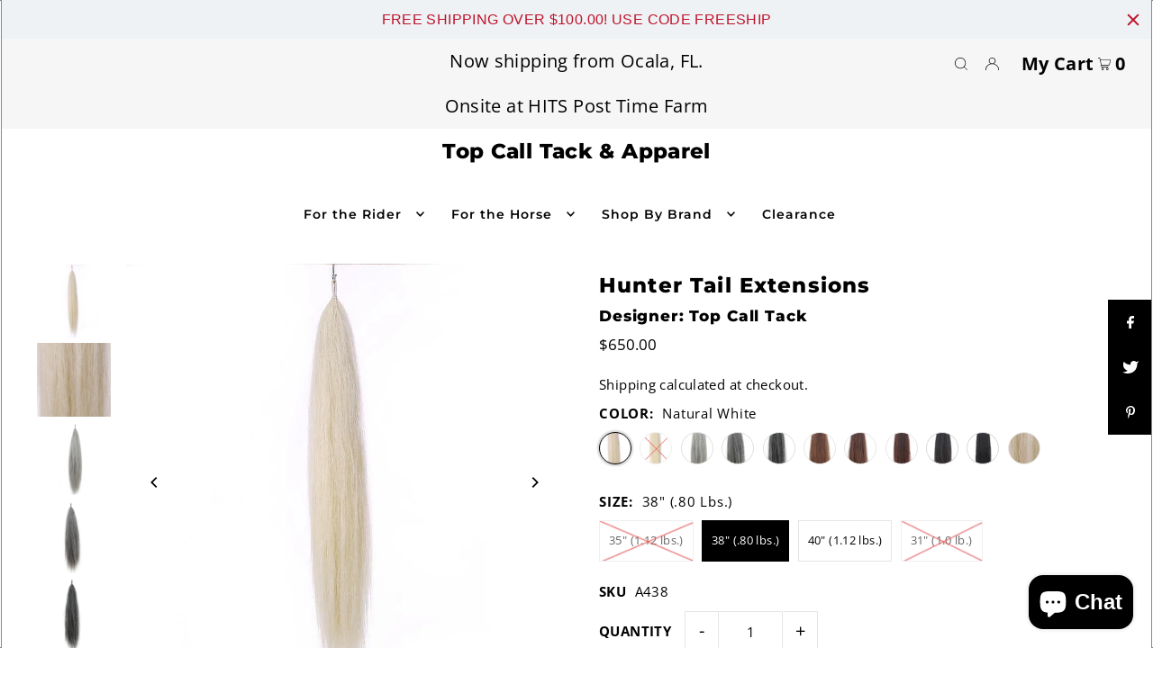

--- FILE ---
content_type: text/html; charset=utf-8
request_url: https://topcalltack.com/products/hunter-tail-extensions
body_size: 40709
content:
<!DOCTYPE html>
<html class="no-js" lang="en">
<head>
  <meta charset="utf-8" />
  <meta name="viewport" content="width=device-width, initial-scale=1">

  <!-- Establish early connection to external domains -->
  <link rel="preconnect" href="https://cdn.shopify.com" crossorigin>
  <link rel="preconnect" href="https://fonts.shopify.com" crossorigin>
  <link rel="preconnect" href="https://monorail-edge.shopifysvc.com">
  <link rel="preconnect" href="//ajax.googleapis.com" crossorigin /><!-- Preload onDomain stylesheets and script libraries -->
  <link rel="preload" href="//topcalltack.com/cdn/shop/t/4/assets/stylesheet.css?v=1698652134289853831666895441" as="style">
  <link rel="preload" as="font" href="//topcalltack.com/cdn/fonts/open_sans/opensans_n4.c32e4d4eca5273f6d4ee95ddf54b5bbb75fc9b61.woff2" type="font/woff2" crossorigin>
  <link rel="preload" as="font" href="//topcalltack.com/cdn/fonts/montserrat/montserrat_n6.1326b3e84230700ef15b3a29fb520639977513e0.woff2" type="font/woff2" crossorigin>
  <link rel="preload" as="font" href="//topcalltack.com/cdn/fonts/montserrat/montserrat_n8.853056e398b4dadf6838423edb7abaa02f651554.woff2" type="font/woff2" crossorigin>
  <link rel="preload" href="//topcalltack.com/cdn/shop/t/4/assets/eventemitter3.min.js?v=148202183930229300091666895441" as="script">
  <link rel="preload" href="//topcalltack.com/cdn/shop/t/4/assets/vendor-video.js?v=112486824910932804751666895441" as="script">
  <link rel="preload" href="//topcalltack.com/cdn/shop/t/4/assets/theme.js?v=61084039876249519611666895441" as="script">


  
  <link rel="canonical" href="https://topcalltack.com/products/hunter-tail-extensions" />

  <title>Hunter Tail Extensions &ndash; Top Call Tack &amp; Apparel</title>
  <meta name="description" content="Real horse hair tail extensions handmade in the USA and Canada.   In business for over 12 years, our handmade tail extensions feature a business for 10 years, our handmade tail extensions feature a loop top and natural tapered bottom. 100% real, genuine horse hair. Featuring different options for varying lengths, weigh" />

  


    <meta name="twitter:card" content="summary">
    <meta name="twitter:image" content="https://topcalltack.com/cdn/shop/products/white-fake-hunter-tail-extensions-936545_3000x_92d5d398-a533-4fd3-abd3-a2156b8264fc_1024x.jpg?v=1659377314">



<meta property="og:site_name" content="Top Call Tack &amp; Apparel">
<meta property="og:url" content="https://topcalltack.com/products/hunter-tail-extensions">
<meta property="og:title" content="Hunter Tail Extensions">
<meta property="og:type" content="product">
<meta property="og:description" content="Real horse hair tail extensions handmade in the USA and Canada.   In business for over 12 years, our handmade tail extensions feature a business for 10 years, our handmade tail extensions feature a loop top and natural tapered bottom. 100% real, genuine horse hair. Featuring different options for varying lengths, weigh">

  <meta property="og:price:amount" content="330.00">
  <meta property="og:price:currency" content="USD">

<meta property="og:image" content="http://topcalltack.com/cdn/shop/products/white-fake-hunter-tail-extensions-957361_3000x_17fadc3c-8fc9-45e0-ac4e-8e568a0a0202_800x.jpg?v=1659377308"><meta property="og:image" content="http://topcalltack.com/cdn/shop/products/white-fake-hunter-tail-extensions-936545_3000x_92d5d398-a533-4fd3-abd3-a2156b8264fc_800x.jpg?v=1659377314"><meta property="og:image" content="http://topcalltack.com/cdn/shop/products/light-grey-fake-hunter-tail-extensions-122937_3000x_a11a485f-ae4f-4e4c-bdb3-6714282f9480_800x.jpg?v=1659377368">



<meta name="twitter:title" content="Hunter Tail Extensions">
<meta name="twitter:description" content="Real horse hair tail extensions handmade in the USA and Canada.   In business for over 12 years, our handmade tail extensions feature a business for 10 years, our handmade tail extensions feature a loop top and natural tapered bottom. 100% real, genuine horse hair. Featuring different options for varying lengths, weigh">
<meta name="twitter:domain" content="">

  
 <script type="application/ld+json">
   {
     "@context": "https://schema.org",
     "@type": "Product",
     "id": "hunter-tail-extensions",
     "url": "https:\/\/topcalltack.com\/products\/hunter-tail-extensions",
     "image": "\/\/topcalltack.com\/cdn\/shop\/products\/white-fake-hunter-tail-extensions-957361_3000x_17fadc3c-8fc9-45e0-ac4e-8e568a0a0202_1024x.jpg?v=1659377308",
     "name": "Hunter Tail Extensions",
     "brand": {
        "@type": "Brand",
        "name": "Top Call Tack"
      },
     "description": "Real horse hair tail extensions handmade in the USA and Canada.   In business for over 12 years, our handmade tail extensions feature a business for 10 years, our handmade tail extensions feature a loop top and natural tapered bottom. 100% real, genuine horse hair. Featuring different options for varying lengths, weights, colors, blends, and even offering custom options and custom color blends (contact us for a custom order).\nDetails:  Our custom sourced handmade tail extensions are made by weaving and sewing together the hair from the inside out.  The top comes to a taper, not a knob, so it’s a favorite with hunter\/jumper exhibitors and braiders, since the top of the tail extension can be pushed flat against the tail bone, allowing the horse’s tail to be hunter braided.  Our tail extensions also work well with thin haired horses, since the top is more streamlined than the traditional type of tail extension.  These tail extensions are meant to be braided in up high on the tail bone, so be sure and factor in the additional length needed when measuring your horse for the correct tail extension length.","sku": "A435","offers": [
        
        {
           "@type": "Offer",
           "price": "430.00",
           "priceCurrency": "USD",
           "availability": "http://schema.org/InStock",
           "priceValidUntil": "2030-01-01",
           "url": "\/products\/hunter-tail-extensions"
         },
       
        {
           "@type": "Offer",
           "price": "650.00",
           "priceCurrency": "USD",
           "availability": "http://schema.org/InStock",
           "priceValidUntil": "2030-01-01",
           "url": "\/products\/hunter-tail-extensions"
         },
       
        {
           "@type": "Offer",
           "price": "770.00",
           "priceCurrency": "USD",
           "availability": "http://schema.org/InStock",
           "priceValidUntil": "2030-01-01",
           "url": "\/products\/hunter-tail-extensions"
         },
       
        {
           "@type": "Offer",
           "price": "380.00",
           "priceCurrency": "USD",
           "availability": "http://schema.org/InStock",
           "priceValidUntil": "2030-01-01",
           "url": "\/products\/hunter-tail-extensions"
         },
       
        {
           "@type": "Offer",
           "price": "510.00",
           "priceCurrency": "USD",
           "availability": "http://schema.org/InStock",
           "priceValidUntil": "2030-01-01",
           "url": "\/products\/hunter-tail-extensions"
         },
       
        {
           "@type": "Offer",
           "price": "560.00",
           "priceCurrency": "USD",
           "availability": "http://schema.org/InStock",
           "priceValidUntil": "2030-01-01",
           "url": "\/products\/hunter-tail-extensions"
         },
       
        {
           "@type": "Offer",
           "price": "420.00",
           "priceCurrency": "USD",
           "availability": "http://schema.org/InStock",
           "priceValidUntil": "2030-01-01",
           "url": "\/products\/hunter-tail-extensions"
         },
       
        {
           "@type": "Offer",
           "price": "450.00",
           "priceCurrency": "USD",
           "availability": "http://schema.org/InStock",
           "priceValidUntil": "2030-01-01",
           "url": "\/products\/hunter-tail-extensions"
         },
       
        {
           "@type": "Offer",
           "price": "590.00",
           "priceCurrency": "USD",
           "availability": "http://schema.org/InStock",
           "priceValidUntil": "2030-01-01",
           "url": "\/products\/hunter-tail-extensions"
         },
       
        {
           "@type": "Offer",
           "price": "620.00",
           "priceCurrency": "USD",
           "availability": "http://schema.org/InStock",
           "priceValidUntil": "2030-01-01",
           "url": "\/products\/hunter-tail-extensions"
         },
       
        {
           "@type": "Offer",
           "price": "420.00",
           "priceCurrency": "USD",
           "availability": "http://schema.org/InStock",
           "priceValidUntil": "2030-01-01",
           "url": "\/products\/hunter-tail-extensions"
         },
       
        {
           "@type": "Offer",
           "price": "530.00",
           "priceCurrency": "USD",
           "availability": "http://schema.org/InStock",
           "priceValidUntil": "2030-01-01",
           "url": "\/products\/hunter-tail-extensions"
         },
       
        {
           "@type": "Offer",
           "price": "570.00",
           "priceCurrency": "USD",
           "availability": "http://schema.org/InStock",
           "priceValidUntil": "2030-01-01",
           "url": "\/products\/hunter-tail-extensions"
         },
       
        {
           "@type": "Offer",
           "price": "390.00",
           "priceCurrency": "USD",
           "availability": "http://schema.org/InStock",
           "priceValidUntil": "2030-01-01",
           "url": "\/products\/hunter-tail-extensions"
         },
       
        {
           "@type": "Offer",
           "price": "490.00",
           "priceCurrency": "USD",
           "availability": "http://schema.org/InStock",
           "priceValidUntil": "2030-01-01",
           "url": "\/products\/hunter-tail-extensions"
         },
       
        {
           "@type": "Offer",
           "price": "530.00",
           "priceCurrency": "USD",
           "availability": "http://schema.org/InStock",
           "priceValidUntil": "2030-01-01",
           "url": "\/products\/hunter-tail-extensions"
         },
       
        {
           "@type": "Offer",
           "price": "330.00",
           "priceCurrency": "USD",
           "availability": "http://schema.org/InStock",
           "priceValidUntil": "2030-01-01",
           "url": "\/products\/hunter-tail-extensions"
         },
       
        {
           "@type": "Offer",
           "price": "370.00",
           "priceCurrency": "USD",
           "availability": "http://schema.org/InStock",
           "priceValidUntil": "2030-01-01",
           "url": "\/products\/hunter-tail-extensions"
         },
       
        {
           "@type": "Offer",
           "price": "390.00",
           "priceCurrency": "USD",
           "availability": "http://schema.org/InStock",
           "priceValidUntil": "2030-01-01",
           "url": "\/products\/hunter-tail-extensions"
         },
       
        {
           "@type": "Offer",
           "price": "330.00",
           "priceCurrency": "USD",
           "availability": "http://schema.org/InStock",
           "priceValidUntil": "2030-01-01",
           "url": "\/products\/hunter-tail-extensions"
         },
       
        {
           "@type": "Offer",
           "price": "370.00",
           "priceCurrency": "USD",
           "availability": "http://schema.org/InStock",
           "priceValidUntil": "2030-01-01",
           "url": "\/products\/hunter-tail-extensions"
         },
       
        {
           "@type": "Offer",
           "price": "390.00",
           "priceCurrency": "USD",
           "availability": "http://schema.org/InStock",
           "priceValidUntil": "2030-01-01",
           "url": "\/products\/hunter-tail-extensions"
         },
       
        {
           "@type": "Offer",
           "price": "330.00",
           "priceCurrency": "USD",
           "availability": "http://schema.org/InStock",
           "priceValidUntil": "2030-01-01",
           "url": "\/products\/hunter-tail-extensions"
         },
       
        {
           "@type": "Offer",
           "price": "370.00",
           "priceCurrency": "USD",
           "availability": "http://schema.org/InStock",
           "priceValidUntil": "2030-01-01",
           "url": "\/products\/hunter-tail-extensions"
         },
       
        {
           "@type": "Offer",
           "price": "390.00",
           "priceCurrency": "USD",
           "availability": "http://schema.org/InStock",
           "priceValidUntil": "2030-01-01",
           "url": "\/products\/hunter-tail-extensions"
         },
       
        {
           "@type": "Offer",
           "price": "330.00",
           "priceCurrency": "USD",
           "availability": "http://schema.org/InStock",
           "priceValidUntil": "2030-01-01",
           "url": "\/products\/hunter-tail-extensions"
         },
       
        {
           "@type": "Offer",
           "price": "370.00",
           "priceCurrency": "USD",
           "availability": "http://schema.org/InStock",
           "priceValidUntil": "2030-01-01",
           "url": "\/products\/hunter-tail-extensions"
         },
       
        {
           "@type": "Offer",
           "price": "390.00",
           "priceCurrency": "USD",
           "availability": "http://schema.org/InStock",
           "priceValidUntil": "2030-01-01",
           "url": "\/products\/hunter-tail-extensions"
         },
       
        {
           "@type": "Offer",
           "price": "350.00",
           "priceCurrency": "USD",
           "availability": "http://schema.org/InStock",
           "priceValidUntil": "2030-01-01",
           "url": "\/products\/hunter-tail-extensions"
         },
       
        {
           "@type": "Offer",
           "price": "370.00",
           "priceCurrency": "USD",
           "availability": "http://schema.org/InStock",
           "priceValidUntil": "2030-01-01",
           "url": "\/products\/hunter-tail-extensions"
         },
       
        {
           "@type": "Offer",
           "price": "390.00",
           "priceCurrency": "USD",
           "availability": "http://schema.org/InStock",
           "priceValidUntil": "2030-01-01",
           "url": "\/products\/hunter-tail-extensions"
         },
       
        {
           "@type": "Offer",
           "price": "650.00",
           "priceCurrency": "USD",
           "availability": "http://schema.org/InStock",
           "priceValidUntil": "2030-01-01",
           "url": "\/products\/hunter-tail-extensions"
         },
       
        {
           "@type": "Offer",
           "price": "970.00",
           "priceCurrency": "USD",
           "availability": "http://schema.org/InStock",
           "priceValidUntil": "2030-01-01",
           "url": "\/products\/hunter-tail-extensions"
         },
       
        {
           "@type": "Offer",
           "price": "990.00",
           "priceCurrency": "USD",
           "availability": "http://schema.org/InStock",
           "priceValidUntil": "2030-01-01",
           "url": "\/products\/hunter-tail-extensions"
         }
       
     ]}
 </script>


  <style data-shopify>
:root {
    --main-family: "Open Sans", sans-serif;
    --main-weight: 400;
    --main-style: normal;
    --main-spacing: 0.025em;
    --nav-family: Montserrat, sans-serif;
    --nav-weight: 600;
    --nav-style: normal;
    --heading-family: Montserrat, sans-serif;
    --heading-weight: 800;
    --heading-style: normal;
    --heading-spacing: 0.050em;

    --font-size: 15px;
    --base-font-size: 15px;
    --h1-size: 23px;
    --h2-size: 19px;
    --h3-size: 17px;
    --nav-size: 14px;
    --nav-spacing: 0.075em;

    --announcement-bar-background: #f6f6f6;
    --announcement-bar-text-color: #000000;
    --homepage-pre-scroll-color: #000000;
    --homepage-pre-scroll-background: rgba(0,0,0,0);
    --homepage-scroll-color: #000000;
    --homepage-scroll-background: #ffffff;
    --pre-scroll-color: #000000;
    --pre-scroll-background: #ffffff;
    --scroll-color: #a09167;
    --scroll-background: #ffffff;
    --secondary-color: rgba(0,0,0,0);
    --background: #ffffff;
    --header-color: #000000;
    --text-color: #000000;
    --sale-color: #c50000;
    --dotted-color: #e5e5e5;
    --button-color: #000000;
    --button-hover: #000000;
    --button-text: #ffffff;
    --secondary-button-color: #e3e3e3;
    --secondary-button-hover: #b5b5b5;
    --secondary-button-text: #000;
    --new-background: #a09167;
    --new-color: #ffffff;
    --sale-icon-background: #9d0000;
    --sale-icon-color: #ffffff;
    --custom-background: #000000;
    --custom-color: #fff;
    --fb-share: #000000;
    --tw-share: #000000;
    --pin-share: #000000;
    --footer-background: #000000;
    --footer-text: #a09167;
    --footer-button: #4a4a4a;
    --footer-button-text: #ffffff;
    --cs1-color: #000;
    --cs1-background: #ffffff;
    --cs2-color: #000;
    --cs2-background: #f5f5f5;
    --cs3-color: #ffffff;
    --cs3-background: #222222;
    --custom-icon-color: var(--text-color);
    --custom-icon-background: var(--background);
    --error-msg-dark: #e81000;
    --error-msg-light: #ffeae8;
    --success-msg-dark: #007f5f;
    --success-msg-light: #e5fff8;
    --free-shipping-bg: #ff7a5f;
    --free-shipping-text: #fff;
    --error-color: #c60808;
    --error-color-light: #fdd0d0;
    --keyboard-focus: #ACACAC;
    --focus-border-style: dotted;
    --focus-border-weight: 1px;
    --section-padding: 45px;
    --section-title-align: center;
    --section-title-border: 0px;
    --border-width: 100px;
    --grid-column-gap: px;
    --details-align: center;
    --select-arrow-bg: url(//topcalltack.com/cdn/shop/t/4/assets/select-arrow.png?v=112595941721225094991666895441);
    --icon-border-color: #e6e6e6;
    --grid-space: 22px;
    --color-filter-size: 18px;
    --disabled-text: #808080;
    --listing-size-color: #666666;

    --upsell-border-color: #f2f2f2;

    --star-active: rgb(0, 0, 0);
    --star-inactive: rgb(204, 204, 204);

    --color-body-text: var(--text-color);
    --color-body: var(--background);
    --color-bg: var(--background);

    --section-background: transparent;
    --section-overlay-color: 0, 0, 0;
    --section-overlay-opacity: 0;

  }
  @media (max-width: 740px) {
     :root {
       --font-size: calc(15px - (15px * 0.15));
       --nav-size: calc(14px - (14px * 0.15));
       --h1-size: calc(23px - (23px * 0.15));
       --h2-size: calc(19px - (19px * 0.15));
       --h3-size: calc(17px - (17px * 0.15));
     }
   }
</style>


  <link rel="stylesheet" href="//topcalltack.com/cdn/shop/t/4/assets/stylesheet.css?v=1698652134289853831666895441" type="text/css">

  <style>
  @font-face {
  font-family: "Open Sans";
  font-weight: 400;
  font-style: normal;
  font-display: swap;
  src: url("//topcalltack.com/cdn/fonts/open_sans/opensans_n4.c32e4d4eca5273f6d4ee95ddf54b5bbb75fc9b61.woff2") format("woff2"),
       url("//topcalltack.com/cdn/fonts/open_sans/opensans_n4.5f3406f8d94162b37bfa232b486ac93ee892406d.woff") format("woff");
}

  @font-face {
  font-family: Montserrat;
  font-weight: 600;
  font-style: normal;
  font-display: swap;
  src: url("//topcalltack.com/cdn/fonts/montserrat/montserrat_n6.1326b3e84230700ef15b3a29fb520639977513e0.woff2") format("woff2"),
       url("//topcalltack.com/cdn/fonts/montserrat/montserrat_n6.652f051080eb14192330daceed8cd53dfdc5ead9.woff") format("woff");
}

  @font-face {
  font-family: Montserrat;
  font-weight: 800;
  font-style: normal;
  font-display: swap;
  src: url("//topcalltack.com/cdn/fonts/montserrat/montserrat_n8.853056e398b4dadf6838423edb7abaa02f651554.woff2") format("woff2"),
       url("//topcalltack.com/cdn/fonts/montserrat/montserrat_n8.9201aba6104751e1b3e48577a5a739fc14862200.woff") format("woff");
}

  @font-face {
  font-family: "Open Sans";
  font-weight: 700;
  font-style: normal;
  font-display: swap;
  src: url("//topcalltack.com/cdn/fonts/open_sans/opensans_n7.a9393be1574ea8606c68f4441806b2711d0d13e4.woff2") format("woff2"),
       url("//topcalltack.com/cdn/fonts/open_sans/opensans_n7.7b8af34a6ebf52beb1a4c1d8c73ad6910ec2e553.woff") format("woff");
}

  @font-face {
  font-family: "Open Sans";
  font-weight: 400;
  font-style: italic;
  font-display: swap;
  src: url("//topcalltack.com/cdn/fonts/open_sans/opensans_i4.6f1d45f7a46916cc95c694aab32ecbf7509cbf33.woff2") format("woff2"),
       url("//topcalltack.com/cdn/fonts/open_sans/opensans_i4.4efaa52d5a57aa9a57c1556cc2b7465d18839daa.woff") format("woff");
}

  @font-face {
  font-family: "Open Sans";
  font-weight: 700;
  font-style: italic;
  font-display: swap;
  src: url("//topcalltack.com/cdn/fonts/open_sans/opensans_i7.916ced2e2ce15f7fcd95d196601a15e7b89ee9a4.woff2") format("woff2"),
       url("//topcalltack.com/cdn/fonts/open_sans/opensans_i7.99a9cff8c86ea65461de497ade3d515a98f8b32a.woff") format("woff");
}

  </style>

  <script>window.performance && window.performance.mark && window.performance.mark('shopify.content_for_header.start');</script><meta name="google-site-verification" content="jWxpdZnNUH78FDBfVBn2s5YWWGsWtDBbgHKS-gxu0iQ">
<meta name="facebook-domain-verification" content="36bpsegf87ystmh7jxdn2oiqrygmkq">
<meta id="shopify-digital-wallet" name="shopify-digital-wallet" content="/21375207/digital_wallets/dialog">
<meta name="shopify-checkout-api-token" content="592cd717b0fa7d4c44241b71a4829fca">
<meta id="in-context-paypal-metadata" data-shop-id="21375207" data-venmo-supported="false" data-environment="production" data-locale="en_US" data-paypal-v4="true" data-currency="USD">
<link rel="alternate" type="application/json+oembed" href="https://topcalltack.com/products/hunter-tail-extensions.oembed">
<script async="async" src="/checkouts/internal/preloads.js?locale=en-US"></script>
<link rel="preconnect" href="https://shop.app" crossorigin="anonymous">
<script async="async" src="https://shop.app/checkouts/internal/preloads.js?locale=en-US&shop_id=21375207" crossorigin="anonymous"></script>
<script id="apple-pay-shop-capabilities" type="application/json">{"shopId":21375207,"countryCode":"US","currencyCode":"USD","merchantCapabilities":["supports3DS"],"merchantId":"gid:\/\/shopify\/Shop\/21375207","merchantName":"Top Call Tack \u0026 Apparel","requiredBillingContactFields":["postalAddress","email","phone"],"requiredShippingContactFields":["postalAddress","email","phone"],"shippingType":"shipping","supportedNetworks":["visa","masterCard","amex","discover","elo","jcb"],"total":{"type":"pending","label":"Top Call Tack \u0026 Apparel","amount":"1.00"},"shopifyPaymentsEnabled":true,"supportsSubscriptions":true}</script>
<script id="shopify-features" type="application/json">{"accessToken":"592cd717b0fa7d4c44241b71a4829fca","betas":["rich-media-storefront-analytics"],"domain":"topcalltack.com","predictiveSearch":true,"shopId":21375207,"locale":"en"}</script>
<script>var Shopify = Shopify || {};
Shopify.shop = "top-call.myshopify.com";
Shopify.locale = "en";
Shopify.currency = {"active":"USD","rate":"1.0"};
Shopify.country = "US";
Shopify.theme = {"name":"Icon","id":135843807459,"schema_name":"Icon","schema_version":"8.5.0","theme_store_id":686,"role":"main"};
Shopify.theme.handle = "null";
Shopify.theme.style = {"id":null,"handle":null};
Shopify.cdnHost = "topcalltack.com/cdn";
Shopify.routes = Shopify.routes || {};
Shopify.routes.root = "/";</script>
<script type="module">!function(o){(o.Shopify=o.Shopify||{}).modules=!0}(window);</script>
<script>!function(o){function n(){var o=[];function n(){o.push(Array.prototype.slice.apply(arguments))}return n.q=o,n}var t=o.Shopify=o.Shopify||{};t.loadFeatures=n(),t.autoloadFeatures=n()}(window);</script>
<script>
  window.ShopifyPay = window.ShopifyPay || {};
  window.ShopifyPay.apiHost = "shop.app\/pay";
  window.ShopifyPay.redirectState = null;
</script>
<script id="shop-js-analytics" type="application/json">{"pageType":"product"}</script>
<script defer="defer" async type="module" src="//topcalltack.com/cdn/shopifycloud/shop-js/modules/v2/client.init-shop-cart-sync_C5BV16lS.en.esm.js"></script>
<script defer="defer" async type="module" src="//topcalltack.com/cdn/shopifycloud/shop-js/modules/v2/chunk.common_CygWptCX.esm.js"></script>
<script type="module">
  await import("//topcalltack.com/cdn/shopifycloud/shop-js/modules/v2/client.init-shop-cart-sync_C5BV16lS.en.esm.js");
await import("//topcalltack.com/cdn/shopifycloud/shop-js/modules/v2/chunk.common_CygWptCX.esm.js");

  window.Shopify.SignInWithShop?.initShopCartSync?.({"fedCMEnabled":true,"windoidEnabled":true});

</script>
<script>
  window.Shopify = window.Shopify || {};
  if (!window.Shopify.featureAssets) window.Shopify.featureAssets = {};
  window.Shopify.featureAssets['shop-js'] = {"shop-cart-sync":["modules/v2/client.shop-cart-sync_ZFArdW7E.en.esm.js","modules/v2/chunk.common_CygWptCX.esm.js"],"init-fed-cm":["modules/v2/client.init-fed-cm_CmiC4vf6.en.esm.js","modules/v2/chunk.common_CygWptCX.esm.js"],"shop-button":["modules/v2/client.shop-button_tlx5R9nI.en.esm.js","modules/v2/chunk.common_CygWptCX.esm.js"],"shop-cash-offers":["modules/v2/client.shop-cash-offers_DOA2yAJr.en.esm.js","modules/v2/chunk.common_CygWptCX.esm.js","modules/v2/chunk.modal_D71HUcav.esm.js"],"init-windoid":["modules/v2/client.init-windoid_sURxWdc1.en.esm.js","modules/v2/chunk.common_CygWptCX.esm.js"],"shop-toast-manager":["modules/v2/client.shop-toast-manager_ClPi3nE9.en.esm.js","modules/v2/chunk.common_CygWptCX.esm.js"],"init-shop-email-lookup-coordinator":["modules/v2/client.init-shop-email-lookup-coordinator_B8hsDcYM.en.esm.js","modules/v2/chunk.common_CygWptCX.esm.js"],"init-shop-cart-sync":["modules/v2/client.init-shop-cart-sync_C5BV16lS.en.esm.js","modules/v2/chunk.common_CygWptCX.esm.js"],"avatar":["modules/v2/client.avatar_BTnouDA3.en.esm.js"],"pay-button":["modules/v2/client.pay-button_FdsNuTd3.en.esm.js","modules/v2/chunk.common_CygWptCX.esm.js"],"init-customer-accounts":["modules/v2/client.init-customer-accounts_DxDtT_ad.en.esm.js","modules/v2/client.shop-login-button_C5VAVYt1.en.esm.js","modules/v2/chunk.common_CygWptCX.esm.js","modules/v2/chunk.modal_D71HUcav.esm.js"],"init-shop-for-new-customer-accounts":["modules/v2/client.init-shop-for-new-customer-accounts_ChsxoAhi.en.esm.js","modules/v2/client.shop-login-button_C5VAVYt1.en.esm.js","modules/v2/chunk.common_CygWptCX.esm.js","modules/v2/chunk.modal_D71HUcav.esm.js"],"shop-login-button":["modules/v2/client.shop-login-button_C5VAVYt1.en.esm.js","modules/v2/chunk.common_CygWptCX.esm.js","modules/v2/chunk.modal_D71HUcav.esm.js"],"init-customer-accounts-sign-up":["modules/v2/client.init-customer-accounts-sign-up_CPSyQ0Tj.en.esm.js","modules/v2/client.shop-login-button_C5VAVYt1.en.esm.js","modules/v2/chunk.common_CygWptCX.esm.js","modules/v2/chunk.modal_D71HUcav.esm.js"],"shop-follow-button":["modules/v2/client.shop-follow-button_Cva4Ekp9.en.esm.js","modules/v2/chunk.common_CygWptCX.esm.js","modules/v2/chunk.modal_D71HUcav.esm.js"],"checkout-modal":["modules/v2/client.checkout-modal_BPM8l0SH.en.esm.js","modules/v2/chunk.common_CygWptCX.esm.js","modules/v2/chunk.modal_D71HUcav.esm.js"],"lead-capture":["modules/v2/client.lead-capture_Bi8yE_yS.en.esm.js","modules/v2/chunk.common_CygWptCX.esm.js","modules/v2/chunk.modal_D71HUcav.esm.js"],"shop-login":["modules/v2/client.shop-login_D6lNrXab.en.esm.js","modules/v2/chunk.common_CygWptCX.esm.js","modules/v2/chunk.modal_D71HUcav.esm.js"],"payment-terms":["modules/v2/client.payment-terms_CZxnsJam.en.esm.js","modules/v2/chunk.common_CygWptCX.esm.js","modules/v2/chunk.modal_D71HUcav.esm.js"]};
</script>
<script>(function() {
  var isLoaded = false;
  function asyncLoad() {
    if (isLoaded) return;
    isLoaded = true;
    var urls = ["\/\/www.powr.io\/powr.js?powr-token=top-call.myshopify.com\u0026external-type=shopify\u0026shop=top-call.myshopify.com","\/\/cdn.shopify.com\/s\/files\/1\/0875\/2064\/files\/salespush-1.0.0.min.js?shop=top-call.myshopify.com","https:\/\/cdn.hextom.com\/js\/quickannouncementbar.js?shop=top-call.myshopify.com"];
    for (var i = 0; i < urls.length; i++) {
      var s = document.createElement('script');
      s.type = 'text/javascript';
      s.async = true;
      s.src = urls[i];
      var x = document.getElementsByTagName('script')[0];
      x.parentNode.insertBefore(s, x);
    }
  };
  if(window.attachEvent) {
    window.attachEvent('onload', asyncLoad);
  } else {
    window.addEventListener('load', asyncLoad, false);
  }
})();</script>
<script id="__st">var __st={"a":21375207,"offset":-18000,"reqid":"8cac278a-3685-4579-a23f-603a0ace32bb-1768654729","pageurl":"topcalltack.com\/products\/hunter-tail-extensions","u":"ac024decd423","p":"product","rtyp":"product","rid":7805186736355};</script>
<script>window.ShopifyPaypalV4VisibilityTracking = true;</script>
<script id="captcha-bootstrap">!function(){'use strict';const t='contact',e='account',n='new_comment',o=[[t,t],['blogs',n],['comments',n],[t,'customer']],c=[[e,'customer_login'],[e,'guest_login'],[e,'recover_customer_password'],[e,'create_customer']],r=t=>t.map((([t,e])=>`form[action*='/${t}']:not([data-nocaptcha='true']) input[name='form_type'][value='${e}']`)).join(','),a=t=>()=>t?[...document.querySelectorAll(t)].map((t=>t.form)):[];function s(){const t=[...o],e=r(t);return a(e)}const i='password',u='form_key',d=['recaptcha-v3-token','g-recaptcha-response','h-captcha-response',i],f=()=>{try{return window.sessionStorage}catch{return}},m='__shopify_v',_=t=>t.elements[u];function p(t,e,n=!1){try{const o=window.sessionStorage,c=JSON.parse(o.getItem(e)),{data:r}=function(t){const{data:e,action:n}=t;return t[m]||n?{data:e,action:n}:{data:t,action:n}}(c);for(const[e,n]of Object.entries(r))t.elements[e]&&(t.elements[e].value=n);n&&o.removeItem(e)}catch(o){console.error('form repopulation failed',{error:o})}}const l='form_type',E='cptcha';function T(t){t.dataset[E]=!0}const w=window,h=w.document,L='Shopify',v='ce_forms',y='captcha';let A=!1;((t,e)=>{const n=(g='f06e6c50-85a8-45c8-87d0-21a2b65856fe',I='https://cdn.shopify.com/shopifycloud/storefront-forms-hcaptcha/ce_storefront_forms_captcha_hcaptcha.v1.5.2.iife.js',D={infoText:'Protected by hCaptcha',privacyText:'Privacy',termsText:'Terms'},(t,e,n)=>{const o=w[L][v],c=o.bindForm;if(c)return c(t,g,e,D).then(n);var r;o.q.push([[t,g,e,D],n]),r=I,A||(h.body.append(Object.assign(h.createElement('script'),{id:'captcha-provider',async:!0,src:r})),A=!0)});var g,I,D;w[L]=w[L]||{},w[L][v]=w[L][v]||{},w[L][v].q=[],w[L][y]=w[L][y]||{},w[L][y].protect=function(t,e){n(t,void 0,e),T(t)},Object.freeze(w[L][y]),function(t,e,n,w,h,L){const[v,y,A,g]=function(t,e,n){const i=e?o:[],u=t?c:[],d=[...i,...u],f=r(d),m=r(i),_=r(d.filter((([t,e])=>n.includes(e))));return[a(f),a(m),a(_),s()]}(w,h,L),I=t=>{const e=t.target;return e instanceof HTMLFormElement?e:e&&e.form},D=t=>v().includes(t);t.addEventListener('submit',(t=>{const e=I(t);if(!e)return;const n=D(e)&&!e.dataset.hcaptchaBound&&!e.dataset.recaptchaBound,o=_(e),c=g().includes(e)&&(!o||!o.value);(n||c)&&t.preventDefault(),c&&!n&&(function(t){try{if(!f())return;!function(t){const e=f();if(!e)return;const n=_(t);if(!n)return;const o=n.value;o&&e.removeItem(o)}(t);const e=Array.from(Array(32),(()=>Math.random().toString(36)[2])).join('');!function(t,e){_(t)||t.append(Object.assign(document.createElement('input'),{type:'hidden',name:u})),t.elements[u].value=e}(t,e),function(t,e){const n=f();if(!n)return;const o=[...t.querySelectorAll(`input[type='${i}']`)].map((({name:t})=>t)),c=[...d,...o],r={};for(const[a,s]of new FormData(t).entries())c.includes(a)||(r[a]=s);n.setItem(e,JSON.stringify({[m]:1,action:t.action,data:r}))}(t,e)}catch(e){console.error('failed to persist form',e)}}(e),e.submit())}));const S=(t,e)=>{t&&!t.dataset[E]&&(n(t,e.some((e=>e===t))),T(t))};for(const o of['focusin','change'])t.addEventListener(o,(t=>{const e=I(t);D(e)&&S(e,y())}));const B=e.get('form_key'),M=e.get(l),P=B&&M;t.addEventListener('DOMContentLoaded',(()=>{const t=y();if(P)for(const e of t)e.elements[l].value===M&&p(e,B);[...new Set([...A(),...v().filter((t=>'true'===t.dataset.shopifyCaptcha))])].forEach((e=>S(e,t)))}))}(h,new URLSearchParams(w.location.search),n,t,e,['guest_login'])})(!0,!0)}();</script>
<script integrity="sha256-4kQ18oKyAcykRKYeNunJcIwy7WH5gtpwJnB7kiuLZ1E=" data-source-attribution="shopify.loadfeatures" defer="defer" src="//topcalltack.com/cdn/shopifycloud/storefront/assets/storefront/load_feature-a0a9edcb.js" crossorigin="anonymous"></script>
<script crossorigin="anonymous" defer="defer" src="//topcalltack.com/cdn/shopifycloud/storefront/assets/shopify_pay/storefront-65b4c6d7.js?v=20250812"></script>
<script data-source-attribution="shopify.dynamic_checkout.dynamic.init">var Shopify=Shopify||{};Shopify.PaymentButton=Shopify.PaymentButton||{isStorefrontPortableWallets:!0,init:function(){window.Shopify.PaymentButton.init=function(){};var t=document.createElement("script");t.src="https://topcalltack.com/cdn/shopifycloud/portable-wallets/latest/portable-wallets.en.js",t.type="module",document.head.appendChild(t)}};
</script>
<script data-source-attribution="shopify.dynamic_checkout.buyer_consent">
  function portableWalletsHideBuyerConsent(e){var t=document.getElementById("shopify-buyer-consent"),n=document.getElementById("shopify-subscription-policy-button");t&&n&&(t.classList.add("hidden"),t.setAttribute("aria-hidden","true"),n.removeEventListener("click",e))}function portableWalletsShowBuyerConsent(e){var t=document.getElementById("shopify-buyer-consent"),n=document.getElementById("shopify-subscription-policy-button");t&&n&&(t.classList.remove("hidden"),t.removeAttribute("aria-hidden"),n.addEventListener("click",e))}window.Shopify?.PaymentButton&&(window.Shopify.PaymentButton.hideBuyerConsent=portableWalletsHideBuyerConsent,window.Shopify.PaymentButton.showBuyerConsent=portableWalletsShowBuyerConsent);
</script>
<script data-source-attribution="shopify.dynamic_checkout.cart.bootstrap">document.addEventListener("DOMContentLoaded",(function(){function t(){return document.querySelector("shopify-accelerated-checkout-cart, shopify-accelerated-checkout")}if(t())Shopify.PaymentButton.init();else{new MutationObserver((function(e,n){t()&&(Shopify.PaymentButton.init(),n.disconnect())})).observe(document.body,{childList:!0,subtree:!0})}}));
</script>
<link id="shopify-accelerated-checkout-styles" rel="stylesheet" media="screen" href="https://topcalltack.com/cdn/shopifycloud/portable-wallets/latest/accelerated-checkout-backwards-compat.css" crossorigin="anonymous">
<style id="shopify-accelerated-checkout-cart">
        #shopify-buyer-consent {
  margin-top: 1em;
  display: inline-block;
  width: 100%;
}

#shopify-buyer-consent.hidden {
  display: none;
}

#shopify-subscription-policy-button {
  background: none;
  border: none;
  padding: 0;
  text-decoration: underline;
  font-size: inherit;
  cursor: pointer;
}

#shopify-subscription-policy-button::before {
  box-shadow: none;
}

      </style>

<script>window.performance && window.performance.mark && window.performance.mark('shopify.content_for_header.end');</script>

<script src="https://cdn.shopify.com/extensions/7bc9bb47-adfa-4267-963e-cadee5096caf/inbox-1252/assets/inbox-chat-loader.js" type="text/javascript" defer="defer"></script>
<link href="https://monorail-edge.shopifysvc.com" rel="dns-prefetch">
<script>(function(){if ("sendBeacon" in navigator && "performance" in window) {try {var session_token_from_headers = performance.getEntriesByType('navigation')[0].serverTiming.find(x => x.name == '_s').description;} catch {var session_token_from_headers = undefined;}var session_cookie_matches = document.cookie.match(/_shopify_s=([^;]*)/);var session_token_from_cookie = session_cookie_matches && session_cookie_matches.length === 2 ? session_cookie_matches[1] : "";var session_token = session_token_from_headers || session_token_from_cookie || "";function handle_abandonment_event(e) {var entries = performance.getEntries().filter(function(entry) {return /monorail-edge.shopifysvc.com/.test(entry.name);});if (!window.abandonment_tracked && entries.length === 0) {window.abandonment_tracked = true;var currentMs = Date.now();var navigation_start = performance.timing.navigationStart;var payload = {shop_id: 21375207,url: window.location.href,navigation_start,duration: currentMs - navigation_start,session_token,page_type: "product"};window.navigator.sendBeacon("https://monorail-edge.shopifysvc.com/v1/produce", JSON.stringify({schema_id: "online_store_buyer_site_abandonment/1.1",payload: payload,metadata: {event_created_at_ms: currentMs,event_sent_at_ms: currentMs}}));}}window.addEventListener('pagehide', handle_abandonment_event);}}());</script>
<script id="web-pixels-manager-setup">(function e(e,d,r,n,o){if(void 0===o&&(o={}),!Boolean(null===(a=null===(i=window.Shopify)||void 0===i?void 0:i.analytics)||void 0===a?void 0:a.replayQueue)){var i,a;window.Shopify=window.Shopify||{};var t=window.Shopify;t.analytics=t.analytics||{};var s=t.analytics;s.replayQueue=[],s.publish=function(e,d,r){return s.replayQueue.push([e,d,r]),!0};try{self.performance.mark("wpm:start")}catch(e){}var l=function(){var e={modern:/Edge?\/(1{2}[4-9]|1[2-9]\d|[2-9]\d{2}|\d{4,})\.\d+(\.\d+|)|Firefox\/(1{2}[4-9]|1[2-9]\d|[2-9]\d{2}|\d{4,})\.\d+(\.\d+|)|Chrom(ium|e)\/(9{2}|\d{3,})\.\d+(\.\d+|)|(Maci|X1{2}).+ Version\/(15\.\d+|(1[6-9]|[2-9]\d|\d{3,})\.\d+)([,.]\d+|)( \(\w+\)|)( Mobile\/\w+|) Safari\/|Chrome.+OPR\/(9{2}|\d{3,})\.\d+\.\d+|(CPU[ +]OS|iPhone[ +]OS|CPU[ +]iPhone|CPU IPhone OS|CPU iPad OS)[ +]+(15[._]\d+|(1[6-9]|[2-9]\d|\d{3,})[._]\d+)([._]\d+|)|Android:?[ /-](13[3-9]|1[4-9]\d|[2-9]\d{2}|\d{4,})(\.\d+|)(\.\d+|)|Android.+Firefox\/(13[5-9]|1[4-9]\d|[2-9]\d{2}|\d{4,})\.\d+(\.\d+|)|Android.+Chrom(ium|e)\/(13[3-9]|1[4-9]\d|[2-9]\d{2}|\d{4,})\.\d+(\.\d+|)|SamsungBrowser\/([2-9]\d|\d{3,})\.\d+/,legacy:/Edge?\/(1[6-9]|[2-9]\d|\d{3,})\.\d+(\.\d+|)|Firefox\/(5[4-9]|[6-9]\d|\d{3,})\.\d+(\.\d+|)|Chrom(ium|e)\/(5[1-9]|[6-9]\d|\d{3,})\.\d+(\.\d+|)([\d.]+$|.*Safari\/(?![\d.]+ Edge\/[\d.]+$))|(Maci|X1{2}).+ Version\/(10\.\d+|(1[1-9]|[2-9]\d|\d{3,})\.\d+)([,.]\d+|)( \(\w+\)|)( Mobile\/\w+|) Safari\/|Chrome.+OPR\/(3[89]|[4-9]\d|\d{3,})\.\d+\.\d+|(CPU[ +]OS|iPhone[ +]OS|CPU[ +]iPhone|CPU IPhone OS|CPU iPad OS)[ +]+(10[._]\d+|(1[1-9]|[2-9]\d|\d{3,})[._]\d+)([._]\d+|)|Android:?[ /-](13[3-9]|1[4-9]\d|[2-9]\d{2}|\d{4,})(\.\d+|)(\.\d+|)|Mobile Safari.+OPR\/([89]\d|\d{3,})\.\d+\.\d+|Android.+Firefox\/(13[5-9]|1[4-9]\d|[2-9]\d{2}|\d{4,})\.\d+(\.\d+|)|Android.+Chrom(ium|e)\/(13[3-9]|1[4-9]\d|[2-9]\d{2}|\d{4,})\.\d+(\.\d+|)|Android.+(UC? ?Browser|UCWEB|U3)[ /]?(15\.([5-9]|\d{2,})|(1[6-9]|[2-9]\d|\d{3,})\.\d+)\.\d+|SamsungBrowser\/(5\.\d+|([6-9]|\d{2,})\.\d+)|Android.+MQ{2}Browser\/(14(\.(9|\d{2,})|)|(1[5-9]|[2-9]\d|\d{3,})(\.\d+|))(\.\d+|)|K[Aa][Ii]OS\/(3\.\d+|([4-9]|\d{2,})\.\d+)(\.\d+|)/},d=e.modern,r=e.legacy,n=navigator.userAgent;return n.match(d)?"modern":n.match(r)?"legacy":"unknown"}(),u="modern"===l?"modern":"legacy",c=(null!=n?n:{modern:"",legacy:""})[u],f=function(e){return[e.baseUrl,"/wpm","/b",e.hashVersion,"modern"===e.buildTarget?"m":"l",".js"].join("")}({baseUrl:d,hashVersion:r,buildTarget:u}),m=function(e){var d=e.version,r=e.bundleTarget,n=e.surface,o=e.pageUrl,i=e.monorailEndpoint;return{emit:function(e){var a=e.status,t=e.errorMsg,s=(new Date).getTime(),l=JSON.stringify({metadata:{event_sent_at_ms:s},events:[{schema_id:"web_pixels_manager_load/3.1",payload:{version:d,bundle_target:r,page_url:o,status:a,surface:n,error_msg:t},metadata:{event_created_at_ms:s}}]});if(!i)return console&&console.warn&&console.warn("[Web Pixels Manager] No Monorail endpoint provided, skipping logging."),!1;try{return self.navigator.sendBeacon.bind(self.navigator)(i,l)}catch(e){}var u=new XMLHttpRequest;try{return u.open("POST",i,!0),u.setRequestHeader("Content-Type","text/plain"),u.send(l),!0}catch(e){return console&&console.warn&&console.warn("[Web Pixels Manager] Got an unhandled error while logging to Monorail."),!1}}}}({version:r,bundleTarget:l,surface:e.surface,pageUrl:self.location.href,monorailEndpoint:e.monorailEndpoint});try{o.browserTarget=l,function(e){var d=e.src,r=e.async,n=void 0===r||r,o=e.onload,i=e.onerror,a=e.sri,t=e.scriptDataAttributes,s=void 0===t?{}:t,l=document.createElement("script"),u=document.querySelector("head"),c=document.querySelector("body");if(l.async=n,l.src=d,a&&(l.integrity=a,l.crossOrigin="anonymous"),s)for(var f in s)if(Object.prototype.hasOwnProperty.call(s,f))try{l.dataset[f]=s[f]}catch(e){}if(o&&l.addEventListener("load",o),i&&l.addEventListener("error",i),u)u.appendChild(l);else{if(!c)throw new Error("Did not find a head or body element to append the script");c.appendChild(l)}}({src:f,async:!0,onload:function(){if(!function(){var e,d;return Boolean(null===(d=null===(e=window.Shopify)||void 0===e?void 0:e.analytics)||void 0===d?void 0:d.initialized)}()){var d=window.webPixelsManager.init(e)||void 0;if(d){var r=window.Shopify.analytics;r.replayQueue.forEach((function(e){var r=e[0],n=e[1],o=e[2];d.publishCustomEvent(r,n,o)})),r.replayQueue=[],r.publish=d.publishCustomEvent,r.visitor=d.visitor,r.initialized=!0}}},onerror:function(){return m.emit({status:"failed",errorMsg:"".concat(f," has failed to load")})},sri:function(e){var d=/^sha384-[A-Za-z0-9+/=]+$/;return"string"==typeof e&&d.test(e)}(c)?c:"",scriptDataAttributes:o}),m.emit({status:"loading"})}catch(e){m.emit({status:"failed",errorMsg:(null==e?void 0:e.message)||"Unknown error"})}}})({shopId: 21375207,storefrontBaseUrl: "https://topcalltack.com",extensionsBaseUrl: "https://extensions.shopifycdn.com/cdn/shopifycloud/web-pixels-manager",monorailEndpoint: "https://monorail-edge.shopifysvc.com/unstable/produce_batch",surface: "storefront-renderer",enabledBetaFlags: ["2dca8a86"],webPixelsConfigList: [{"id":"380371171","configuration":"{\"config\":\"{\\\"pixel_id\\\":\\\"G-LHWPWWELLL\\\",\\\"target_country\\\":\\\"US\\\",\\\"gtag_events\\\":[{\\\"type\\\":\\\"begin_checkout\\\",\\\"action_label\\\":\\\"G-LHWPWWELLL\\\"},{\\\"type\\\":\\\"search\\\",\\\"action_label\\\":\\\"G-LHWPWWELLL\\\"},{\\\"type\\\":\\\"view_item\\\",\\\"action_label\\\":[\\\"G-LHWPWWELLL\\\",\\\"MC-7K89YS414Y\\\"]},{\\\"type\\\":\\\"purchase\\\",\\\"action_label\\\":[\\\"G-LHWPWWELLL\\\",\\\"MC-7K89YS414Y\\\"]},{\\\"type\\\":\\\"page_view\\\",\\\"action_label\\\":[\\\"G-LHWPWWELLL\\\",\\\"MC-7K89YS414Y\\\"]},{\\\"type\\\":\\\"add_payment_info\\\",\\\"action_label\\\":\\\"G-LHWPWWELLL\\\"},{\\\"type\\\":\\\"add_to_cart\\\",\\\"action_label\\\":\\\"G-LHWPWWELLL\\\"}],\\\"enable_monitoring_mode\\\":false}\"}","eventPayloadVersion":"v1","runtimeContext":"OPEN","scriptVersion":"b2a88bafab3e21179ed38636efcd8a93","type":"APP","apiClientId":1780363,"privacyPurposes":[],"dataSharingAdjustments":{"protectedCustomerApprovalScopes":["read_customer_address","read_customer_email","read_customer_name","read_customer_personal_data","read_customer_phone"]}},{"id":"187662563","configuration":"{\"pixel_id\":\"672351380083078\",\"pixel_type\":\"facebook_pixel\",\"metaapp_system_user_token\":\"-\"}","eventPayloadVersion":"v1","runtimeContext":"OPEN","scriptVersion":"ca16bc87fe92b6042fbaa3acc2fbdaa6","type":"APP","apiClientId":2329312,"privacyPurposes":["ANALYTICS","MARKETING","SALE_OF_DATA"],"dataSharingAdjustments":{"protectedCustomerApprovalScopes":["read_customer_address","read_customer_email","read_customer_name","read_customer_personal_data","read_customer_phone"]}},{"id":"shopify-app-pixel","configuration":"{}","eventPayloadVersion":"v1","runtimeContext":"STRICT","scriptVersion":"0450","apiClientId":"shopify-pixel","type":"APP","privacyPurposes":["ANALYTICS","MARKETING"]},{"id":"shopify-custom-pixel","eventPayloadVersion":"v1","runtimeContext":"LAX","scriptVersion":"0450","apiClientId":"shopify-pixel","type":"CUSTOM","privacyPurposes":["ANALYTICS","MARKETING"]}],isMerchantRequest: false,initData: {"shop":{"name":"Top Call Tack \u0026 Apparel","paymentSettings":{"currencyCode":"USD"},"myshopifyDomain":"top-call.myshopify.com","countryCode":"US","storefrontUrl":"https:\/\/topcalltack.com"},"customer":null,"cart":null,"checkout":null,"productVariants":[{"price":{"amount":430.0,"currencyCode":"USD"},"product":{"title":"Hunter Tail Extensions","vendor":"Top Call Tack","id":"7805186736355","untranslatedTitle":"Hunter Tail Extensions","url":"\/products\/hunter-tail-extensions","type":"Braiding Supplies"},"id":"43184923115747","image":{"src":"\/\/topcalltack.com\/cdn\/shop\/products\/white-fake-hunter-tail-extensions-957361_3000x_17fadc3c-8fc9-45e0-ac4e-8e568a0a0202.jpg?v=1659377308"},"sku":"A435","title":"Natural White \/ 35\" (1.12 lbs.)","untranslatedTitle":"Natural White \/ 35\" (1.12 lbs.)"},{"price":{"amount":650.0,"currencyCode":"USD"},"product":{"title":"Hunter Tail Extensions","vendor":"Top Call Tack","id":"7805186736355","untranslatedTitle":"Hunter Tail Extensions","url":"\/products\/hunter-tail-extensions","type":"Braiding Supplies"},"id":"43184923148515","image":{"src":"\/\/topcalltack.com\/cdn\/shop\/products\/white-fake-hunter-tail-extensions-957361_3000x_17fadc3c-8fc9-45e0-ac4e-8e568a0a0202.jpg?v=1659377308"},"sku":"A438","title":"Natural White \/ 38\" (.80 lbs.)","untranslatedTitle":"Natural White \/ 38\" (.80 lbs.)"},{"price":{"amount":770.0,"currencyCode":"USD"},"product":{"title":"Hunter Tail Extensions","vendor":"Top Call Tack","id":"7805186736355","untranslatedTitle":"Hunter Tail Extensions","url":"\/products\/hunter-tail-extensions","type":"Braiding Supplies"},"id":"43184923181283","image":{"src":"\/\/topcalltack.com\/cdn\/shop\/products\/white-fake-hunter-tail-extensions-957361_3000x_17fadc3c-8fc9-45e0-ac4e-8e568a0a0202.jpg?v=1659377308"},"sku":"A440","title":"Natural White \/ 40\" (1.12 lbs.)","untranslatedTitle":"Natural White \/ 40\" (1.12 lbs.)"},{"price":{"amount":380.0,"currencyCode":"USD"},"product":{"title":"Hunter Tail Extensions","vendor":"Top Call Tack","id":"7805186736355","untranslatedTitle":"Hunter Tail Extensions","url":"\/products\/hunter-tail-extensions","type":"Braiding Supplies"},"id":"43184923214051","image":{"src":"\/\/topcalltack.com\/cdn\/shop\/products\/cream-yellow-fake-hunter-tail-extensions-539528_3000x_ec5e5e27-1b4b-4d4c-8a98-38ec84dc5970.jpg?v=1659377526"},"sku":"A535","title":"Cream \/ 35\" (1.12 lbs.)","untranslatedTitle":"Cream \/ 35\" (1.12 lbs.)"},{"price":{"amount":510.0,"currencyCode":"USD"},"product":{"title":"Hunter Tail Extensions","vendor":"Top Call Tack","id":"7805186736355","untranslatedTitle":"Hunter Tail Extensions","url":"\/products\/hunter-tail-extensions","type":"Braiding Supplies"},"id":"43184923246819","image":{"src":"\/\/topcalltack.com\/cdn\/shop\/products\/cream-yellow-fake-hunter-tail-extensions-539528_3000x_ec5e5e27-1b4b-4d4c-8a98-38ec84dc5970.jpg?v=1659377526"},"sku":"A538","title":"Cream \/ 38\" (.80 lbs.)","untranslatedTitle":"Cream \/ 38\" (.80 lbs.)"},{"price":{"amount":560.0,"currencyCode":"USD"},"product":{"title":"Hunter Tail Extensions","vendor":"Top Call Tack","id":"7805186736355","untranslatedTitle":"Hunter Tail Extensions","url":"\/products\/hunter-tail-extensions","type":"Braiding Supplies"},"id":"43184923279587","image":{"src":"\/\/topcalltack.com\/cdn\/shop\/products\/cream-yellow-fake-hunter-tail-extensions-539528_3000x_ec5e5e27-1b4b-4d4c-8a98-38ec84dc5970.jpg?v=1659377526"},"sku":"A540","title":"Cream \/ 40\" (1.12 lbs.)","untranslatedTitle":"Cream \/ 40\" (1.12 lbs.)"},{"price":{"amount":420.0,"currencyCode":"USD"},"product":{"title":"Hunter Tail Extensions","vendor":"Top Call Tack","id":"7805186736355","untranslatedTitle":"Hunter Tail Extensions","url":"\/products\/hunter-tail-extensions","type":"Braiding Supplies"},"id":"45212502917347","image":{"src":"\/\/topcalltack.com\/cdn\/shop\/products\/light-grey-fake-hunter-tail-extensions-122937_3000x_a11a485f-ae4f-4e4c-bdb3-6714282f9480.jpg?v=1659377368"},"sku":"A931","title":"Light Grey \/ 31\" (1.0 lb.)","untranslatedTitle":"Light Grey \/ 31\" (1.0 lb.)"},{"price":{"amount":450.0,"currencyCode":"USD"},"product":{"title":"Hunter Tail Extensions","vendor":"Top Call Tack","id":"7805186736355","untranslatedTitle":"Hunter Tail Extensions","url":"\/products\/hunter-tail-extensions","type":"Braiding Supplies"},"id":"43184923312355","image":{"src":"\/\/topcalltack.com\/cdn\/shop\/products\/light-grey-fake-hunter-tail-extensions-122937_3000x_a11a485f-ae4f-4e4c-bdb3-6714282f9480.jpg?v=1659377368"},"sku":"A935","title":"Light Grey \/ 35\" (1.12 lbs.)","untranslatedTitle":"Light Grey \/ 35\" (1.12 lbs.)"},{"price":{"amount":590.0,"currencyCode":"USD"},"product":{"title":"Hunter Tail Extensions","vendor":"Top Call Tack","id":"7805186736355","untranslatedTitle":"Hunter Tail Extensions","url":"\/products\/hunter-tail-extensions","type":"Braiding Supplies"},"id":"43184923345123","image":{"src":"\/\/topcalltack.com\/cdn\/shop\/products\/light-grey-fake-hunter-tail-extensions-122937_3000x_a11a485f-ae4f-4e4c-bdb3-6714282f9480.jpg?v=1659377368"},"sku":"A938","title":"Light Grey \/ 38\" (.80 lbs.)","untranslatedTitle":"Light Grey \/ 38\" (.80 lbs.)"},{"price":{"amount":620.0,"currencyCode":"USD"},"product":{"title":"Hunter Tail Extensions","vendor":"Top Call Tack","id":"7805186736355","untranslatedTitle":"Hunter Tail Extensions","url":"\/products\/hunter-tail-extensions","type":"Braiding Supplies"},"id":"43184923377891","image":{"src":"\/\/topcalltack.com\/cdn\/shop\/products\/light-grey-fake-hunter-tail-extensions-122937_3000x_a11a485f-ae4f-4e4c-bdb3-6714282f9480.jpg?v=1659377368"},"sku":"A940","title":"Light Grey \/ 40\" (1.12 lbs.)","untranslatedTitle":"Light Grey \/ 40\" (1.12 lbs.)"},{"price":{"amount":420.0,"currencyCode":"USD"},"product":{"title":"Hunter Tail Extensions","vendor":"Top Call Tack","id":"7805186736355","untranslatedTitle":"Hunter Tail Extensions","url":"\/products\/hunter-tail-extensions","type":"Braiding Supplies"},"id":"43184923410659","image":{"src":"\/\/topcalltack.com\/cdn\/shop\/products\/medium-grey-fake-hunter-tail-extensions-211909_3000x_a7e3c5a6-8122-4fca-9369-617050b35aac.jpg?v=1659377387"},"sku":"A1035","title":"Medium Grey \/ 35\" (1.12 lbs.)","untranslatedTitle":"Medium Grey \/ 35\" (1.12 lbs.)"},{"price":{"amount":530.0,"currencyCode":"USD"},"product":{"title":"Hunter Tail Extensions","vendor":"Top Call Tack","id":"7805186736355","untranslatedTitle":"Hunter Tail Extensions","url":"\/products\/hunter-tail-extensions","type":"Braiding Supplies"},"id":"43184923443427","image":{"src":"\/\/topcalltack.com\/cdn\/shop\/products\/medium-grey-fake-hunter-tail-extensions-211909_3000x_a7e3c5a6-8122-4fca-9369-617050b35aac.jpg?v=1659377387"},"sku":"A1038","title":"Medium Grey \/ 38\" (.80 lbs.)","untranslatedTitle":"Medium Grey \/ 38\" (.80 lbs.)"},{"price":{"amount":570.0,"currencyCode":"USD"},"product":{"title":"Hunter Tail Extensions","vendor":"Top Call Tack","id":"7805186736355","untranslatedTitle":"Hunter Tail Extensions","url":"\/products\/hunter-tail-extensions","type":"Braiding Supplies"},"id":"43184923476195","image":{"src":"\/\/topcalltack.com\/cdn\/shop\/products\/medium-grey-fake-hunter-tail-extensions-211909_3000x_a7e3c5a6-8122-4fca-9369-617050b35aac.jpg?v=1659377387"},"sku":"A1040","title":"Medium Grey \/ 40\" (1.12 lbs.)","untranslatedTitle":"Medium Grey \/ 40\" (1.12 lbs.)"},{"price":{"amount":390.0,"currencyCode":"USD"},"product":{"title":"Hunter Tail Extensions","vendor":"Top Call Tack","id":"7805186736355","untranslatedTitle":"Hunter Tail Extensions","url":"\/products\/hunter-tail-extensions","type":"Braiding Supplies"},"id":"43184923508963","image":{"src":"\/\/topcalltack.com\/cdn\/shop\/products\/dark-grey-fake-hunter-tail-extensions-405412_3000x_3475fcbf-863f-48b8-9973-ffefdda7dad1.jpg?v=1659377413"},"sku":"A1135","title":"Dark Grey \/ 35\" (1.12 lbs.)","untranslatedTitle":"Dark Grey \/ 35\" (1.12 lbs.)"},{"price":{"amount":490.0,"currencyCode":"USD"},"product":{"title":"Hunter Tail Extensions","vendor":"Top Call Tack","id":"7805186736355","untranslatedTitle":"Hunter Tail Extensions","url":"\/products\/hunter-tail-extensions","type":"Braiding Supplies"},"id":"43184923541731","image":{"src":"\/\/topcalltack.com\/cdn\/shop\/products\/dark-grey-fake-hunter-tail-extensions-405412_3000x_3475fcbf-863f-48b8-9973-ffefdda7dad1.jpg?v=1659377413"},"sku":"A1138","title":"Dark Grey \/ 38\" (.80 lbs.)","untranslatedTitle":"Dark Grey \/ 38\" (.80 lbs.)"},{"price":{"amount":530.0,"currencyCode":"USD"},"product":{"title":"Hunter Tail Extensions","vendor":"Top Call Tack","id":"7805186736355","untranslatedTitle":"Hunter Tail Extensions","url":"\/products\/hunter-tail-extensions","type":"Braiding Supplies"},"id":"43184923574499","image":{"src":"\/\/topcalltack.com\/cdn\/shop\/products\/dark-grey-fake-hunter-tail-extensions-405412_3000x_3475fcbf-863f-48b8-9973-ffefdda7dad1.jpg?v=1659377413"},"sku":"A1140","title":"Dark Grey \/ 40\" (1.12 lbs.)","untranslatedTitle":"Dark Grey \/ 40\" (1.12 lbs.)"},{"price":{"amount":330.0,"currencyCode":"USD"},"product":{"title":"Hunter Tail Extensions","vendor":"Top Call Tack","id":"7805186736355","untranslatedTitle":"Hunter Tail Extensions","url":"\/products\/hunter-tail-extensions","type":"Braiding Supplies"},"id":"43184923607267","image":{"src":"\/\/topcalltack.com\/cdn\/shop\/products\/light-chestnut-fake-hunter-tail-extensions-306676_3000x_19dfcf5b-c905-4121-879e-6c9661c353bb.jpg?v=1659377472"},"sku":"A635","title":"Light Chestnut \/ 35\" (1.12 lbs.)","untranslatedTitle":"Light Chestnut \/ 35\" (1.12 lbs.)"},{"price":{"amount":370.0,"currencyCode":"USD"},"product":{"title":"Hunter Tail Extensions","vendor":"Top Call Tack","id":"7805186736355","untranslatedTitle":"Hunter Tail Extensions","url":"\/products\/hunter-tail-extensions","type":"Braiding Supplies"},"id":"43184923640035","image":{"src":"\/\/topcalltack.com\/cdn\/shop\/products\/light-chestnut-fake-hunter-tail-extensions-306676_3000x_19dfcf5b-c905-4121-879e-6c9661c353bb.jpg?v=1659377472"},"sku":"A638","title":"Light Chestnut \/ 38\" (.80 lbs.)","untranslatedTitle":"Light Chestnut \/ 38\" (.80 lbs.)"},{"price":{"amount":390.0,"currencyCode":"USD"},"product":{"title":"Hunter Tail Extensions","vendor":"Top Call Tack","id":"7805186736355","untranslatedTitle":"Hunter Tail Extensions","url":"\/products\/hunter-tail-extensions","type":"Braiding Supplies"},"id":"43184923672803","image":{"src":"\/\/topcalltack.com\/cdn\/shop\/products\/light-chestnut-fake-hunter-tail-extensions-306676_3000x_19dfcf5b-c905-4121-879e-6c9661c353bb.jpg?v=1659377472"},"sku":"A640","title":"Light Chestnut \/ 40\" (1.12 lbs.)","untranslatedTitle":"Light Chestnut \/ 40\" (1.12 lbs.)"},{"price":{"amount":330.0,"currencyCode":"USD"},"product":{"title":"Hunter Tail Extensions","vendor":"Top Call Tack","id":"7805186736355","untranslatedTitle":"Hunter Tail Extensions","url":"\/products\/hunter-tail-extensions","type":"Braiding Supplies"},"id":"43184923705571","image":{"src":"\/\/topcalltack.com\/cdn\/shop\/products\/chestnut-fake-hunter-tail-extensions-888525_3000x_c5ca1961-fafc-474f-8922-7a3360d682b7.jpg?v=1659377488"},"sku":"A835","title":"Chestnut \/ 35\" (1.12 lbs.)","untranslatedTitle":"Chestnut \/ 35\" (1.12 lbs.)"},{"price":{"amount":370.0,"currencyCode":"USD"},"product":{"title":"Hunter Tail Extensions","vendor":"Top Call Tack","id":"7805186736355","untranslatedTitle":"Hunter Tail Extensions","url":"\/products\/hunter-tail-extensions","type":"Braiding Supplies"},"id":"43184923738339","image":{"src":"\/\/topcalltack.com\/cdn\/shop\/products\/chestnut-fake-hunter-tail-extensions-888525_3000x_c5ca1961-fafc-474f-8922-7a3360d682b7.jpg?v=1659377488"},"sku":"A838","title":"Chestnut \/ 38\" (.80 lbs.)","untranslatedTitle":"Chestnut \/ 38\" (.80 lbs.)"},{"price":{"amount":390.0,"currencyCode":"USD"},"product":{"title":"Hunter Tail Extensions","vendor":"Top Call Tack","id":"7805186736355","untranslatedTitle":"Hunter Tail Extensions","url":"\/products\/hunter-tail-extensions","type":"Braiding Supplies"},"id":"43184923771107","image":{"src":"\/\/topcalltack.com\/cdn\/shop\/products\/chestnut-fake-hunter-tail-extensions-888525_3000x_c5ca1961-fafc-474f-8922-7a3360d682b7.jpg?v=1659377488"},"sku":"A840","title":"Chestnut \/ 40\" (1.12 lbs.)","untranslatedTitle":"Chestnut \/ 40\" (1.12 lbs.)"},{"price":{"amount":330.0,"currencyCode":"USD"},"product":{"title":"Hunter Tail Extensions","vendor":"Top Call Tack","id":"7805186736355","untranslatedTitle":"Hunter Tail Extensions","url":"\/products\/hunter-tail-extensions","type":"Braiding Supplies"},"id":"43184923803875","image":{"src":"\/\/topcalltack.com\/cdn\/shop\/products\/dark-chestnut-fake-hunter-tail-extensions-796126_3000x_2c21ace1-0a8f-4acf-8436-91113dd4aa0d.jpg?v=1659377507"},"sku":"A735","title":"Dark Chestnut \/ 35\" (1.12 lbs.)","untranslatedTitle":"Dark Chestnut \/ 35\" (1.12 lbs.)"},{"price":{"amount":370.0,"currencyCode":"USD"},"product":{"title":"Hunter Tail Extensions","vendor":"Top Call Tack","id":"7805186736355","untranslatedTitle":"Hunter Tail Extensions","url":"\/products\/hunter-tail-extensions","type":"Braiding Supplies"},"id":"43184923836643","image":{"src":"\/\/topcalltack.com\/cdn\/shop\/products\/dark-chestnut-fake-hunter-tail-extensions-796126_3000x_2c21ace1-0a8f-4acf-8436-91113dd4aa0d.jpg?v=1659377507"},"sku":"A738","title":"Dark Chestnut \/ 38\" (.80 lbs.)","untranslatedTitle":"Dark Chestnut \/ 38\" (.80 lbs.)"},{"price":{"amount":390.0,"currencyCode":"USD"},"product":{"title":"Hunter Tail Extensions","vendor":"Top Call Tack","id":"7805186736355","untranslatedTitle":"Hunter Tail Extensions","url":"\/products\/hunter-tail-extensions","type":"Braiding Supplies"},"id":"43184923869411","image":{"src":"\/\/topcalltack.com\/cdn\/shop\/products\/dark-chestnut-fake-hunter-tail-extensions-796126_3000x_2c21ace1-0a8f-4acf-8436-91113dd4aa0d.jpg?v=1659377507"},"sku":"A740","title":"Dark Chestnut \/ 40\" (1.12 lbs.)","untranslatedTitle":"Dark Chestnut \/ 40\" (1.12 lbs.)"},{"price":{"amount":330.0,"currencyCode":"USD"},"product":{"title":"Hunter Tail Extensions","vendor":"Top Call Tack","id":"7805186736355","untranslatedTitle":"Hunter Tail Extensions","url":"\/products\/hunter-tail-extensions","type":"Braiding Supplies"},"id":"43184923902179","image":{"src":"\/\/topcalltack.com\/cdn\/shop\/products\/natural-black-fake-hunter-tail-extensions-448508_3000x_4fe028c2-53f0-43d3-b064-5dac09bd0d15.jpg?v=1659377434"},"sku":"A135","title":"Natural Black \/ 35\" (1.12 lbs.)","untranslatedTitle":"Natural Black \/ 35\" (1.12 lbs.)"},{"price":{"amount":370.0,"currencyCode":"USD"},"product":{"title":"Hunter Tail Extensions","vendor":"Top Call Tack","id":"7805186736355","untranslatedTitle":"Hunter Tail Extensions","url":"\/products\/hunter-tail-extensions","type":"Braiding Supplies"},"id":"43184923934947","image":{"src":"\/\/topcalltack.com\/cdn\/shop\/products\/natural-black-fake-hunter-tail-extensions-448508_3000x_4fe028c2-53f0-43d3-b064-5dac09bd0d15.jpg?v=1659377434"},"sku":"A138","title":"Natural Black \/ 38\" (.80 lbs.)","untranslatedTitle":"Natural Black \/ 38\" (.80 lbs.)"},{"price":{"amount":390.0,"currencyCode":"USD"},"product":{"title":"Hunter Tail Extensions","vendor":"Top Call Tack","id":"7805186736355","untranslatedTitle":"Hunter Tail Extensions","url":"\/products\/hunter-tail-extensions","type":"Braiding Supplies"},"id":"43184923967715","image":{"src":"\/\/topcalltack.com\/cdn\/shop\/products\/natural-black-fake-hunter-tail-extensions-448508_3000x_4fe028c2-53f0-43d3-b064-5dac09bd0d15.jpg?v=1659377434"},"sku":"A140","title":"Natural Black \/ 40\" (1.12 lbs.)","untranslatedTitle":"Natural Black \/ 40\" (1.12 lbs.)"},{"price":{"amount":350.0,"currencyCode":"USD"},"product":{"title":"Hunter Tail Extensions","vendor":"Top Call Tack","id":"7805186736355","untranslatedTitle":"Hunter Tail Extensions","url":"\/products\/hunter-tail-extensions","type":"Braiding Supplies"},"id":"43184924000483","image":{"src":"\/\/topcalltack.com\/cdn\/shop\/products\/jet-black-fake-hunter-tail-extensions-362598_3000x_de878b74-1121-46b2-aba0-314b5e798b71.jpg?v=1659377454"},"sku":"A235","title":"Jet Black \/ 35\" (1.12 lbs.)","untranslatedTitle":"Jet Black \/ 35\" (1.12 lbs.)"},{"price":{"amount":370.0,"currencyCode":"USD"},"product":{"title":"Hunter Tail Extensions","vendor":"Top Call Tack","id":"7805186736355","untranslatedTitle":"Hunter Tail Extensions","url":"\/products\/hunter-tail-extensions","type":"Braiding Supplies"},"id":"43184924033251","image":{"src":"\/\/topcalltack.com\/cdn\/shop\/products\/jet-black-fake-hunter-tail-extensions-362598_3000x_de878b74-1121-46b2-aba0-314b5e798b71.jpg?v=1659377454"},"sku":"A238","title":"Jet Black \/ 38\" (.80 lbs.)","untranslatedTitle":"Jet Black \/ 38\" (.80 lbs.)"},{"price":{"amount":390.0,"currencyCode":"USD"},"product":{"title":"Hunter Tail Extensions","vendor":"Top Call Tack","id":"7805186736355","untranslatedTitle":"Hunter Tail Extensions","url":"\/products\/hunter-tail-extensions","type":"Braiding Supplies"},"id":"43184924066019","image":{"src":"\/\/topcalltack.com\/cdn\/shop\/products\/jet-black-fake-hunter-tail-extensions-362598_3000x_de878b74-1121-46b2-aba0-314b5e798b71.jpg?v=1659377454"},"sku":"A240","title":"Jet Black \/ 40\" (1.12 lbs.)","untranslatedTitle":"Jet Black \/ 40\" (1.12 lbs.)"},{"price":{"amount":650.0,"currencyCode":"USD"},"product":{"title":"Hunter Tail Extensions","vendor":"Top Call Tack","id":"7805186736355","untranslatedTitle":"Hunter Tail Extensions","url":"\/products\/hunter-tail-extensions","type":"Braiding Supplies"},"id":"44320303710435","image":{"src":"\/\/topcalltack.com\/cdn\/shop\/products\/white-fake-hunter-tail-extensions-936545_3000x_92d5d398-a533-4fd3-abd3-a2156b8264fc.jpg?v=1659377314"},"sku":"A335","title":"Pure White \/ 35\" (1.12 lbs.)","untranslatedTitle":"Pure White \/ 35\" (1.12 lbs.)"},{"price":{"amount":970.0,"currencyCode":"USD"},"product":{"title":"Hunter Tail Extensions","vendor":"Top Call Tack","id":"7805186736355","untranslatedTitle":"Hunter Tail Extensions","url":"\/products\/hunter-tail-extensions","type":"Braiding Supplies"},"id":"44320305348835","image":{"src":"\/\/topcalltack.com\/cdn\/shop\/products\/white-fake-hunter-tail-extensions-936545_3000x_92d5d398-a533-4fd3-abd3-a2156b8264fc.jpg?v=1659377314"},"sku":"A338","title":"Pure White \/ 38\" (.80 lbs.)","untranslatedTitle":"Pure White \/ 38\" (.80 lbs.)"},{"price":{"amount":990.0,"currencyCode":"USD"},"product":{"title":"Hunter Tail Extensions","vendor":"Top Call Tack","id":"7805186736355","untranslatedTitle":"Hunter Tail Extensions","url":"\/products\/hunter-tail-extensions","type":"Braiding Supplies"},"id":"44320306790627","image":{"src":"\/\/topcalltack.com\/cdn\/shop\/products\/white-fake-hunter-tail-extensions-936545_3000x_92d5d398-a533-4fd3-abd3-a2156b8264fc.jpg?v=1659377314"},"sku":"A340","title":"Pure White \/ 40\" (1.12 lbs.)","untranslatedTitle":"Pure White \/ 40\" (1.12 lbs.)"}],"purchasingCompany":null},},"https://topcalltack.com/cdn","fcfee988w5aeb613cpc8e4bc33m6693e112",{"modern":"","legacy":""},{"shopId":"21375207","storefrontBaseUrl":"https:\/\/topcalltack.com","extensionBaseUrl":"https:\/\/extensions.shopifycdn.com\/cdn\/shopifycloud\/web-pixels-manager","surface":"storefront-renderer","enabledBetaFlags":"[\"2dca8a86\"]","isMerchantRequest":"false","hashVersion":"fcfee988w5aeb613cpc8e4bc33m6693e112","publish":"custom","events":"[[\"page_viewed\",{}],[\"product_viewed\",{\"productVariant\":{\"price\":{\"amount\":650.0,\"currencyCode\":\"USD\"},\"product\":{\"title\":\"Hunter Tail Extensions\",\"vendor\":\"Top Call Tack\",\"id\":\"7805186736355\",\"untranslatedTitle\":\"Hunter Tail Extensions\",\"url\":\"\/products\/hunter-tail-extensions\",\"type\":\"Braiding Supplies\"},\"id\":\"43184923148515\",\"image\":{\"src\":\"\/\/topcalltack.com\/cdn\/shop\/products\/white-fake-hunter-tail-extensions-957361_3000x_17fadc3c-8fc9-45e0-ac4e-8e568a0a0202.jpg?v=1659377308\"},\"sku\":\"A438\",\"title\":\"Natural White \/ 38\\\" (.80 lbs.)\",\"untranslatedTitle\":\"Natural White \/ 38\\\" (.80 lbs.)\"}}]]"});</script><script>
  window.ShopifyAnalytics = window.ShopifyAnalytics || {};
  window.ShopifyAnalytics.meta = window.ShopifyAnalytics.meta || {};
  window.ShopifyAnalytics.meta.currency = 'USD';
  var meta = {"product":{"id":7805186736355,"gid":"gid:\/\/shopify\/Product\/7805186736355","vendor":"Top Call Tack","type":"Braiding Supplies","handle":"hunter-tail-extensions","variants":[{"id":43184923115747,"price":43000,"name":"Hunter Tail Extensions - Natural White \/ 35\" (1.12 lbs.)","public_title":"Natural White \/ 35\" (1.12 lbs.)","sku":"A435"},{"id":43184923148515,"price":65000,"name":"Hunter Tail Extensions - Natural White \/ 38\" (.80 lbs.)","public_title":"Natural White \/ 38\" (.80 lbs.)","sku":"A438"},{"id":43184923181283,"price":77000,"name":"Hunter Tail Extensions - Natural White \/ 40\" (1.12 lbs.)","public_title":"Natural White \/ 40\" (1.12 lbs.)","sku":"A440"},{"id":43184923214051,"price":38000,"name":"Hunter Tail Extensions - Cream \/ 35\" (1.12 lbs.)","public_title":"Cream \/ 35\" (1.12 lbs.)","sku":"A535"},{"id":43184923246819,"price":51000,"name":"Hunter Tail Extensions - Cream \/ 38\" (.80 lbs.)","public_title":"Cream \/ 38\" (.80 lbs.)","sku":"A538"},{"id":43184923279587,"price":56000,"name":"Hunter Tail Extensions - Cream \/ 40\" (1.12 lbs.)","public_title":"Cream \/ 40\" (1.12 lbs.)","sku":"A540"},{"id":45212502917347,"price":42000,"name":"Hunter Tail Extensions - Light Grey \/ 31\" (1.0 lb.)","public_title":"Light Grey \/ 31\" (1.0 lb.)","sku":"A931"},{"id":43184923312355,"price":45000,"name":"Hunter Tail Extensions - Light Grey \/ 35\" (1.12 lbs.)","public_title":"Light Grey \/ 35\" (1.12 lbs.)","sku":"A935"},{"id":43184923345123,"price":59000,"name":"Hunter Tail Extensions - Light Grey \/ 38\" (.80 lbs.)","public_title":"Light Grey \/ 38\" (.80 lbs.)","sku":"A938"},{"id":43184923377891,"price":62000,"name":"Hunter Tail Extensions - Light Grey \/ 40\" (1.12 lbs.)","public_title":"Light Grey \/ 40\" (1.12 lbs.)","sku":"A940"},{"id":43184923410659,"price":42000,"name":"Hunter Tail Extensions - Medium Grey \/ 35\" (1.12 lbs.)","public_title":"Medium Grey \/ 35\" (1.12 lbs.)","sku":"A1035"},{"id":43184923443427,"price":53000,"name":"Hunter Tail Extensions - Medium Grey \/ 38\" (.80 lbs.)","public_title":"Medium Grey \/ 38\" (.80 lbs.)","sku":"A1038"},{"id":43184923476195,"price":57000,"name":"Hunter Tail Extensions - Medium Grey \/ 40\" (1.12 lbs.)","public_title":"Medium Grey \/ 40\" (1.12 lbs.)","sku":"A1040"},{"id":43184923508963,"price":39000,"name":"Hunter Tail Extensions - Dark Grey \/ 35\" (1.12 lbs.)","public_title":"Dark Grey \/ 35\" (1.12 lbs.)","sku":"A1135"},{"id":43184923541731,"price":49000,"name":"Hunter Tail Extensions - Dark Grey \/ 38\" (.80 lbs.)","public_title":"Dark Grey \/ 38\" (.80 lbs.)","sku":"A1138"},{"id":43184923574499,"price":53000,"name":"Hunter Tail Extensions - Dark Grey \/ 40\" (1.12 lbs.)","public_title":"Dark Grey \/ 40\" (1.12 lbs.)","sku":"A1140"},{"id":43184923607267,"price":33000,"name":"Hunter Tail Extensions - Light Chestnut \/ 35\" (1.12 lbs.)","public_title":"Light Chestnut \/ 35\" (1.12 lbs.)","sku":"A635"},{"id":43184923640035,"price":37000,"name":"Hunter Tail Extensions - Light Chestnut \/ 38\" (.80 lbs.)","public_title":"Light Chestnut \/ 38\" (.80 lbs.)","sku":"A638"},{"id":43184923672803,"price":39000,"name":"Hunter Tail Extensions - Light Chestnut \/ 40\" (1.12 lbs.)","public_title":"Light Chestnut \/ 40\" (1.12 lbs.)","sku":"A640"},{"id":43184923705571,"price":33000,"name":"Hunter Tail Extensions - Chestnut \/ 35\" (1.12 lbs.)","public_title":"Chestnut \/ 35\" (1.12 lbs.)","sku":"A835"},{"id":43184923738339,"price":37000,"name":"Hunter Tail Extensions - Chestnut \/ 38\" (.80 lbs.)","public_title":"Chestnut \/ 38\" (.80 lbs.)","sku":"A838"},{"id":43184923771107,"price":39000,"name":"Hunter Tail Extensions - Chestnut \/ 40\" (1.12 lbs.)","public_title":"Chestnut \/ 40\" (1.12 lbs.)","sku":"A840"},{"id":43184923803875,"price":33000,"name":"Hunter Tail Extensions - Dark Chestnut \/ 35\" (1.12 lbs.)","public_title":"Dark Chestnut \/ 35\" (1.12 lbs.)","sku":"A735"},{"id":43184923836643,"price":37000,"name":"Hunter Tail Extensions - Dark Chestnut \/ 38\" (.80 lbs.)","public_title":"Dark Chestnut \/ 38\" (.80 lbs.)","sku":"A738"},{"id":43184923869411,"price":39000,"name":"Hunter Tail Extensions - Dark Chestnut \/ 40\" (1.12 lbs.)","public_title":"Dark Chestnut \/ 40\" (1.12 lbs.)","sku":"A740"},{"id":43184923902179,"price":33000,"name":"Hunter Tail Extensions - Natural Black \/ 35\" (1.12 lbs.)","public_title":"Natural Black \/ 35\" (1.12 lbs.)","sku":"A135"},{"id":43184923934947,"price":37000,"name":"Hunter Tail Extensions - Natural Black \/ 38\" (.80 lbs.)","public_title":"Natural Black \/ 38\" (.80 lbs.)","sku":"A138"},{"id":43184923967715,"price":39000,"name":"Hunter Tail Extensions - Natural Black \/ 40\" (1.12 lbs.)","public_title":"Natural Black \/ 40\" (1.12 lbs.)","sku":"A140"},{"id":43184924000483,"price":35000,"name":"Hunter Tail Extensions - Jet Black \/ 35\" (1.12 lbs.)","public_title":"Jet Black \/ 35\" (1.12 lbs.)","sku":"A235"},{"id":43184924033251,"price":37000,"name":"Hunter Tail Extensions - Jet Black \/ 38\" (.80 lbs.)","public_title":"Jet Black \/ 38\" (.80 lbs.)","sku":"A238"},{"id":43184924066019,"price":39000,"name":"Hunter Tail Extensions - Jet Black \/ 40\" (1.12 lbs.)","public_title":"Jet Black \/ 40\" (1.12 lbs.)","sku":"A240"},{"id":44320303710435,"price":65000,"name":"Hunter Tail Extensions - Pure White \/ 35\" (1.12 lbs.)","public_title":"Pure White \/ 35\" (1.12 lbs.)","sku":"A335"},{"id":44320305348835,"price":97000,"name":"Hunter Tail Extensions - Pure White \/ 38\" (.80 lbs.)","public_title":"Pure White \/ 38\" (.80 lbs.)","sku":"A338"},{"id":44320306790627,"price":99000,"name":"Hunter Tail Extensions - Pure White \/ 40\" (1.12 lbs.)","public_title":"Pure White \/ 40\" (1.12 lbs.)","sku":"A340"}],"remote":false},"page":{"pageType":"product","resourceType":"product","resourceId":7805186736355,"requestId":"8cac278a-3685-4579-a23f-603a0ace32bb-1768654729"}};
  for (var attr in meta) {
    window.ShopifyAnalytics.meta[attr] = meta[attr];
  }
</script>
<script class="analytics">
  (function () {
    var customDocumentWrite = function(content) {
      var jquery = null;

      if (window.jQuery) {
        jquery = window.jQuery;
      } else if (window.Checkout && window.Checkout.$) {
        jquery = window.Checkout.$;
      }

      if (jquery) {
        jquery('body').append(content);
      }
    };

    var hasLoggedConversion = function(token) {
      if (token) {
        return document.cookie.indexOf('loggedConversion=' + token) !== -1;
      }
      return false;
    }

    var setCookieIfConversion = function(token) {
      if (token) {
        var twoMonthsFromNow = new Date(Date.now());
        twoMonthsFromNow.setMonth(twoMonthsFromNow.getMonth() + 2);

        document.cookie = 'loggedConversion=' + token + '; expires=' + twoMonthsFromNow;
      }
    }

    var trekkie = window.ShopifyAnalytics.lib = window.trekkie = window.trekkie || [];
    if (trekkie.integrations) {
      return;
    }
    trekkie.methods = [
      'identify',
      'page',
      'ready',
      'track',
      'trackForm',
      'trackLink'
    ];
    trekkie.factory = function(method) {
      return function() {
        var args = Array.prototype.slice.call(arguments);
        args.unshift(method);
        trekkie.push(args);
        return trekkie;
      };
    };
    for (var i = 0; i < trekkie.methods.length; i++) {
      var key = trekkie.methods[i];
      trekkie[key] = trekkie.factory(key);
    }
    trekkie.load = function(config) {
      trekkie.config = config || {};
      trekkie.config.initialDocumentCookie = document.cookie;
      var first = document.getElementsByTagName('script')[0];
      var script = document.createElement('script');
      script.type = 'text/javascript';
      script.onerror = function(e) {
        var scriptFallback = document.createElement('script');
        scriptFallback.type = 'text/javascript';
        scriptFallback.onerror = function(error) {
                var Monorail = {
      produce: function produce(monorailDomain, schemaId, payload) {
        var currentMs = new Date().getTime();
        var event = {
          schema_id: schemaId,
          payload: payload,
          metadata: {
            event_created_at_ms: currentMs,
            event_sent_at_ms: currentMs
          }
        };
        return Monorail.sendRequest("https://" + monorailDomain + "/v1/produce", JSON.stringify(event));
      },
      sendRequest: function sendRequest(endpointUrl, payload) {
        // Try the sendBeacon API
        if (window && window.navigator && typeof window.navigator.sendBeacon === 'function' && typeof window.Blob === 'function' && !Monorail.isIos12()) {
          var blobData = new window.Blob([payload], {
            type: 'text/plain'
          });

          if (window.navigator.sendBeacon(endpointUrl, blobData)) {
            return true;
          } // sendBeacon was not successful

        } // XHR beacon

        var xhr = new XMLHttpRequest();

        try {
          xhr.open('POST', endpointUrl);
          xhr.setRequestHeader('Content-Type', 'text/plain');
          xhr.send(payload);
        } catch (e) {
          console.log(e);
        }

        return false;
      },
      isIos12: function isIos12() {
        return window.navigator.userAgent.lastIndexOf('iPhone; CPU iPhone OS 12_') !== -1 || window.navigator.userAgent.lastIndexOf('iPad; CPU OS 12_') !== -1;
      }
    };
    Monorail.produce('monorail-edge.shopifysvc.com',
      'trekkie_storefront_load_errors/1.1',
      {shop_id: 21375207,
      theme_id: 135843807459,
      app_name: "storefront",
      context_url: window.location.href,
      source_url: "//topcalltack.com/cdn/s/trekkie.storefront.cd680fe47e6c39ca5d5df5f0a32d569bc48c0f27.min.js"});

        };
        scriptFallback.async = true;
        scriptFallback.src = '//topcalltack.com/cdn/s/trekkie.storefront.cd680fe47e6c39ca5d5df5f0a32d569bc48c0f27.min.js';
        first.parentNode.insertBefore(scriptFallback, first);
      };
      script.async = true;
      script.src = '//topcalltack.com/cdn/s/trekkie.storefront.cd680fe47e6c39ca5d5df5f0a32d569bc48c0f27.min.js';
      first.parentNode.insertBefore(script, first);
    };
    trekkie.load(
      {"Trekkie":{"appName":"storefront","development":false,"defaultAttributes":{"shopId":21375207,"isMerchantRequest":null,"themeId":135843807459,"themeCityHash":"5961908240144596732","contentLanguage":"en","currency":"USD","eventMetadataId":"d7c36c55-1420-43bb-bcbc-cb63edec11db"},"isServerSideCookieWritingEnabled":true,"monorailRegion":"shop_domain","enabledBetaFlags":["65f19447"]},"Session Attribution":{},"S2S":{"facebookCapiEnabled":false,"source":"trekkie-storefront-renderer","apiClientId":580111}}
    );

    var loaded = false;
    trekkie.ready(function() {
      if (loaded) return;
      loaded = true;

      window.ShopifyAnalytics.lib = window.trekkie;

      var originalDocumentWrite = document.write;
      document.write = customDocumentWrite;
      try { window.ShopifyAnalytics.merchantGoogleAnalytics.call(this); } catch(error) {};
      document.write = originalDocumentWrite;

      window.ShopifyAnalytics.lib.page(null,{"pageType":"product","resourceType":"product","resourceId":7805186736355,"requestId":"8cac278a-3685-4579-a23f-603a0ace32bb-1768654729","shopifyEmitted":true});

      var match = window.location.pathname.match(/checkouts\/(.+)\/(thank_you|post_purchase)/)
      var token = match? match[1]: undefined;
      if (!hasLoggedConversion(token)) {
        setCookieIfConversion(token);
        window.ShopifyAnalytics.lib.track("Viewed Product",{"currency":"USD","variantId":43184923115747,"productId":7805186736355,"productGid":"gid:\/\/shopify\/Product\/7805186736355","name":"Hunter Tail Extensions - Natural White \/ 35\" (1.12 lbs.)","price":"430.00","sku":"A435","brand":"Top Call Tack","variant":"Natural White \/ 35\" (1.12 lbs.)","category":"Braiding Supplies","nonInteraction":true,"remote":false},undefined,undefined,{"shopifyEmitted":true});
      window.ShopifyAnalytics.lib.track("monorail:\/\/trekkie_storefront_viewed_product\/1.1",{"currency":"USD","variantId":43184923115747,"productId":7805186736355,"productGid":"gid:\/\/shopify\/Product\/7805186736355","name":"Hunter Tail Extensions - Natural White \/ 35\" (1.12 lbs.)","price":"430.00","sku":"A435","brand":"Top Call Tack","variant":"Natural White \/ 35\" (1.12 lbs.)","category":"Braiding Supplies","nonInteraction":true,"remote":false,"referer":"https:\/\/topcalltack.com\/products\/hunter-tail-extensions"});
      }
    });


        var eventsListenerScript = document.createElement('script');
        eventsListenerScript.async = true;
        eventsListenerScript.src = "//topcalltack.com/cdn/shopifycloud/storefront/assets/shop_events_listener-3da45d37.js";
        document.getElementsByTagName('head')[0].appendChild(eventsListenerScript);

})();</script>
  <script>
  if (!window.ga || (window.ga && typeof window.ga !== 'function')) {
    window.ga = function ga() {
      (window.ga.q = window.ga.q || []).push(arguments);
      if (window.Shopify && window.Shopify.analytics && typeof window.Shopify.analytics.publish === 'function') {
        window.Shopify.analytics.publish("ga_stub_called", {}, {sendTo: "google_osp_migration"});
      }
      console.error("Shopify's Google Analytics stub called with:", Array.from(arguments), "\nSee https://help.shopify.com/manual/promoting-marketing/pixels/pixel-migration#google for more information.");
    };
    if (window.Shopify && window.Shopify.analytics && typeof window.Shopify.analytics.publish === 'function') {
      window.Shopify.analytics.publish("ga_stub_initialized", {}, {sendTo: "google_osp_migration"});
    }
  }
</script>
<script
  defer
  src="https://topcalltack.com/cdn/shopifycloud/perf-kit/shopify-perf-kit-3.0.4.min.js"
  data-application="storefront-renderer"
  data-shop-id="21375207"
  data-render-region="gcp-us-central1"
  data-page-type="product"
  data-theme-instance-id="135843807459"
  data-theme-name="Icon"
  data-theme-version="8.5.0"
  data-monorail-region="shop_domain"
  data-resource-timing-sampling-rate="10"
  data-shs="true"
  data-shs-beacon="true"
  data-shs-export-with-fetch="true"
  data-shs-logs-sample-rate="1"
  data-shs-beacon-endpoint="https://topcalltack.com/api/collect"
></script>
</head>
<body class="gridlock template-product js-slideout-toggle-wrapper js-modal-toggle-wrapper theme-features__secondary-color-not-black--false theme-features__product-variants--swatches theme-features__image-flip--enabled theme-features__sold-out-icon--enabled theme-features__sale-icon--enabled theme-features__new-icon--enabled theme-features__section-titles--short_below theme-features__section-title-align--center theme-features__details-align--center theme-features__rounded-buttons--disabled theme-features__zoom-effect--disabled theme-features__icon-position--top_right theme-features__icon-shape--rectangle">
  <div class="js-slideout-overlay site-overlay"></div>
  <div class="js-modal-overlay site-overlay"></div>

  <aside class="slideout slideout__drawer-left" data-wau-slideout="mobile-navigation" id="slideout-mobile-navigation">
    <div id="shopify-section-mobile-navigation" class="shopify-section"><nav class="mobile-menu" role="navigation" data-section-id="mobile-navigation" data-section-type="mobile-navigation">
  <div class="slideout__trigger--close">
    <button class="slideout__trigger-mobile-menu js-slideout-close" data-slideout-direction="left" aria-label="Close navigation" tabindex="0" type="button" name="button">
      <div class="icn-close"></div>
    </button>
  </div>
  
    
        <div class="mobile-menu__block mobile-menu__cart-status" >
          <a class="mobile-menu__cart-icon" href="/cart">
            <span class="vib-center">My Cart</span>
            (<span class="mobile-menu__cart-count js-cart-count vib-center">0</span>)
            <svg class="icon--icon-theme-cart vib-center" version="1.1" xmlns="http://www.w3.org/2000/svg" xmlns:xlink="http://www.w3.org/1999/xlink" x="0px" y="0px"
       viewBox="0 0 20.8 20" height="20px" xml:space="preserve">
      <g class="hover-fill" fill="#000000">
        <path class="st0" d="M0,0.5C0,0.2,0.2,0,0.5,0h1.6c0.7,0,1.2,0.4,1.4,1.1l0.4,1.8h15.4c0.9,0,1.6,0.9,1.4,1.8l-1.6,6.7
          c-0.2,0.6-0.7,1.1-1.4,1.1h-12l0.3,1.5c0,0.2,0.2,0.4,0.5,0.4h10.1c0.3,0,0.5,0.2,0.5,0.5s-0.2,0.5-0.5,0.5H6.5
          c-0.7,0-1.3-0.5-1.4-1.2L4.8,12L3.1,3.4L2.6,1.3C2.5,1.1,2.3,1,2.1,1H0.5C0.2,1,0,0.7,0,0.5z M4.1,3.8l1.5,7.6h12.2
          c0.2,0,0.4-0.2,0.5-0.4l1.6-6.7c0.1-0.3-0.2-0.6-0.5-0.6H4.1z"/>
        <path class="st0" d="M7.6,17.1c-0.5,0-1,0.4-1,1s0.4,1,1,1s1-0.4,1-1S8.1,17.1,7.6,17.1z M5.7,18.1c0-1.1,0.9-1.9,1.9-1.9
          c1.1,0,1.9,0.9,1.9,1.9c0,1.1-0.9,1.9-1.9,1.9C6.6,20,5.7,19.1,5.7,18.1z"/>
        <path class="st0" d="M15.2,17.1c-0.5,0-1,0.4-1,1s0.4,1,1,1c0.5,0,1-0.4,1-1S15.8,17.1,15.2,17.1z M13.3,18.1c0-1.1,0.9-1.9,1.9-1.9
          c1.1,0,1.9,0.9,1.9,1.9c0,1.1-0.9,1.9-1.9,1.9C14.2,20,13.3,19.1,13.3,18.1z"/>
      </g>
      <style>.mobile-menu__cart-icon .icon--icon-theme-cart:hover .hover-fill { fill: #000000;}</style>
    </svg>





          </a>
        </div>
    
  
    

        
        

        <ul class="js-accordion js-accordion-mobile-nav c-accordion c-accordion--mobile-nav c-accordion--1603134"
            id="c-accordion--1603134"
            

             >

          

          

            

            

              

              
              

              <li class="js-accordion-header c-accordion__header">
                <a class="js-accordion-link c-accordion__link" href="/collections">For the Rider</a>
                <button class="dropdown-arrow" aria-label="For the Rider" data-toggle="accordion" aria-expanded="false" aria-controls="c-accordion__panel--1603134-1" >
                  
  
    <svg class="icon--apollo-down-carrot c-accordion__header--icon vib-center" height="6px" version="1.1" xmlns="http://www.w3.org/2000/svg" xmlns:xlink="http://www.w3.org/1999/xlink" x="0px" y="0px"
    	 viewBox="0 0 20 13.3" xml:space="preserve">
      <g class="hover-fill" fill="#000000">
        <polygon points="17.7,0 10,8.3 2.3,0 0,2.5 10,13.3 20,2.5 "/>
      </g>
      <style>.c-accordion__header .icon--apollo-down-carrot:hover .hover-fill { fill: #000000;}</style>
    </svg>
  






                </button>
              </li>

              <li class="c-accordion__panel c-accordion__panel--1603134-1" id="c-accordion__panel--1603134-1" data-parent="#c-accordion--1603134">

                

                <ul class="js-accordion js-accordion-mobile-nav c-accordion c-accordion--mobile-nav c-accordion--mobile-nav__inner c-accordion--1603134-1" id="c-accordion--1603134-1">

                  
                    

                        
                        

                        <li class="js-accordion-header c-accordion__header">
                          <a class="js-accordion-link c-accordion__link" href="#">Ladies Apparel</a>
                          <button class="dropdown-arrow" aria-label="Ladies Apparel" data-toggle="accordion" aria-expanded="false" aria-controls="c-accordion__panel--1603134-1-1" >
                            
  
    <svg class="icon--apollo-down-carrot c-accordion__header--icon vib-center" height="6px" version="1.1" xmlns="http://www.w3.org/2000/svg" xmlns:xlink="http://www.w3.org/1999/xlink" x="0px" y="0px"
    	 viewBox="0 0 20 13.3" xml:space="preserve">
      <g class="hover-fill" fill="#000000">
        <polygon points="17.7,0 10,8.3 2.3,0 0,2.5 10,13.3 20,2.5 "/>
      </g>
      <style>.c-accordion__header .icon--apollo-down-carrot:hover .hover-fill { fill: #000000;}</style>
    </svg>
  






                          </button>
                        </li>

                        <li class="c-accordion__panel c-accordion__panel--1603134-1-1" id="c-accordion__panel--1603134-1-1" data-parent="#c-accordion--1603134-1">
                          <ul>
                            

                              <li>
                                <a class="js-accordion-link c-accordion__link" href="/collections/ladies-show-coats">Ladies Show Coats</a>
                              </li>

                            

                              <li>
                                <a class="js-accordion-link c-accordion__link" href="/collections/shadbelly">Shadbelly Coats</a>
                              </li>

                            

                              <li>
                                <a class="js-accordion-link c-accordion__link" href="/collections/ladies-show-shirts">Ladies Show Shirts</a>
                              </li>

                            

                              <li>
                                <a class="js-accordion-link c-accordion__link" href="/collections/sweaters-and-layering">Sweaters & Layering</a>
                              </li>

                            

                              <li>
                                <a class="js-accordion-link c-accordion__link" href="/collections/ladies-breeches">Ladies Breeches</a>
                              </li>

                            

                              <li>
                                <a class="js-accordion-link c-accordion__link" href="/collections/casual-fashion">Casual Fashion</a>
                              </li>

                            

                              <li>
                                <a class="js-accordion-link c-accordion__link" href="/collections/stock-ties-pins">Stock Ties & Pins</a>
                              </li>

                            
                          </ul>
                        </li>
                    
                  
                    

                        
                        

                        <li class="js-accordion-header c-accordion__header">
                          <a class="js-accordion-link c-accordion__link" href="/collections/mens-show-coats">Mens &amp; Boys Apparel</a>
                          <button class="dropdown-arrow" aria-label="Mens &amp; Boys Apparel" data-toggle="accordion" aria-expanded="false" aria-controls="c-accordion__panel--1603134-1-2" >
                            
  
    <svg class="icon--apollo-down-carrot c-accordion__header--icon vib-center" height="6px" version="1.1" xmlns="http://www.w3.org/2000/svg" xmlns:xlink="http://www.w3.org/1999/xlink" x="0px" y="0px"
    	 viewBox="0 0 20 13.3" xml:space="preserve">
      <g class="hover-fill" fill="#000000">
        <polygon points="17.7,0 10,8.3 2.3,0 0,2.5 10,13.3 20,2.5 "/>
      </g>
      <style>.c-accordion__header .icon--apollo-down-carrot:hover .hover-fill { fill: #000000;}</style>
    </svg>
  






                          </button>
                        </li>

                        <li class="c-accordion__panel c-accordion__panel--1603134-1-2" id="c-accordion__panel--1603134-1-2" data-parent="#c-accordion--1603134-1">
                          <ul>
                            

                              <li>
                                <a class="js-accordion-link c-accordion__link" href="/collections/mens-breeches">Breeches</a>
                              </li>

                            

                              <li>
                                <a class="js-accordion-link c-accordion__link" href="/collections/mens-show-coats">Show Coats</a>
                              </li>

                            

                              <li>
                                <a class="js-accordion-link c-accordion__link" href="/collections/mens-and-boys-show-shirts">Show Shirts</a>
                              </li>

                            
                          </ul>
                        </li>
                    
                  
                    
                    <li>
                      <a class="js-accordion-link c-accordion__link" href="/collections/kids-show-apparel">Kids Apparel</a>
                    </li>
                    
                  
                    

                        
                        

                        <li class="js-accordion-header c-accordion__header">
                          <a class="js-accordion-link c-accordion__link" href="/collections/outerwear">Outerwear and Rain Gear</a>
                          <button class="dropdown-arrow" aria-label="Outerwear and Rain Gear" data-toggle="accordion" aria-expanded="false" aria-controls="c-accordion__panel--1603134-1-4" >
                            
  
    <svg class="icon--apollo-down-carrot c-accordion__header--icon vib-center" height="6px" version="1.1" xmlns="http://www.w3.org/2000/svg" xmlns:xlink="http://www.w3.org/1999/xlink" x="0px" y="0px"
    	 viewBox="0 0 20 13.3" xml:space="preserve">
      <g class="hover-fill" fill="#000000">
        <polygon points="17.7,0 10,8.3 2.3,0 0,2.5 10,13.3 20,2.5 "/>
      </g>
      <style>.c-accordion__header .icon--apollo-down-carrot:hover .hover-fill { fill: #000000;}</style>
    </svg>
  






                          </button>
                        </li>

                        <li class="c-accordion__panel c-accordion__panel--1603134-1-4" id="c-accordion__panel--1603134-1-4" data-parent="#c-accordion--1603134-1">
                          <ul>
                            

                              <li>
                                <a class="js-accordion-link c-accordion__link" href="/collections/fleece">Fleece Outerwear</a>
                              </li>

                            

                              <li>
                                <a class="js-accordion-link c-accordion__link" href="/collections/rain-gear">Rain Gear</a>
                              </li>

                            

                              <li>
                                <a class="js-accordion-link c-accordion__link" href="/collections/outerwear">Outerwear</a>
                              </li>

                            
                          </ul>
                        </li>
                    
                  
                    

                        
                        

                        <li class="js-accordion-header c-accordion__header">
                          <a class="js-accordion-link c-accordion__link" href="/">Rider Accessories</a>
                          <button class="dropdown-arrow" aria-label="Rider Accessories" data-toggle="accordion" aria-expanded="false" aria-controls="c-accordion__panel--1603134-1-5" >
                            
  
    <svg class="icon--apollo-down-carrot c-accordion__header--icon vib-center" height="6px" version="1.1" xmlns="http://www.w3.org/2000/svg" xmlns:xlink="http://www.w3.org/1999/xlink" x="0px" y="0px"
    	 viewBox="0 0 20 13.3" xml:space="preserve">
      <g class="hover-fill" fill="#000000">
        <polygon points="17.7,0 10,8.3 2.3,0 0,2.5 10,13.3 20,2.5 "/>
      </g>
      <style>.c-accordion__header .icon--apollo-down-carrot:hover .hover-fill { fill: #000000;}</style>
    </svg>
  






                          </button>
                        </li>

                        <li class="c-accordion__panel c-accordion__panel--1603134-1-5" id="c-accordion__panel--1603134-1-5" data-parent="#c-accordion--1603134-1">
                          <ul>
                            

                              <li>
                                <a class="js-accordion-link c-accordion__link" href="/collections/belts-and-accessories">Belts</a>
                              </li>

                            

                              <li>
                                <a class="js-accordion-link c-accordion__link" href="/collections/gloves">Gloves</a>
                              </li>

                            

                              <li>
                                <a class="js-accordion-link c-accordion__link" href="/collections/spurs-straps">Spurs & Straps</a>
                              </li>

                            

                              <li>
                                <a class="js-accordion-link c-accordion__link" href="/collections/socks">Socks</a>
                              </li>

                            

                              <li>
                                <a class="js-accordion-link c-accordion__link" href="/collections/hair-nets-accessories">Hair Accessories</a>
                              </li>

                            

                              <li>
                                <a class="js-accordion-link c-accordion__link" href="/collections/stock-ties-pins">Stock Ties & Pins</a>
                              </li>

                            
                          </ul>
                        </li>
                    
                  
                    
                    <li>
                      <a class="js-accordion-link c-accordion__link" href="/collections/spurs-straps">Spurs &amp; Straps</a>
                    </li>
                    
                  
                </ul>
              </li>
            
          

            

            

              

              
              

              <li class="js-accordion-header c-accordion__header">
                <a class="js-accordion-link c-accordion__link" href="/collections/spurs-straps">For the Horse</a>
                <button class="dropdown-arrow" aria-label="For the Horse" data-toggle="accordion" aria-expanded="false" aria-controls="c-accordion__panel--1603134-2" >
                  
  
    <svg class="icon--apollo-down-carrot c-accordion__header--icon vib-center" height="6px" version="1.1" xmlns="http://www.w3.org/2000/svg" xmlns:xlink="http://www.w3.org/1999/xlink" x="0px" y="0px"
    	 viewBox="0 0 20 13.3" xml:space="preserve">
      <g class="hover-fill" fill="#000000">
        <polygon points="17.7,0 10,8.3 2.3,0 0,2.5 10,13.3 20,2.5 "/>
      </g>
      <style>.c-accordion__header .icon--apollo-down-carrot:hover .hover-fill { fill: #000000;}</style>
    </svg>
  






                </button>
              </li>

              <li class="c-accordion__panel c-accordion__panel--1603134-2" id="c-accordion__panel--1603134-2" data-parent="#c-accordion--1603134">

                

                <ul class="js-accordion js-accordion-mobile-nav c-accordion c-accordion--mobile-nav c-accordion--mobile-nav__inner c-accordion--1603134-1" id="c-accordion--1603134-1">

                  
                    
                    <li>
                      <a class="js-accordion-link c-accordion__link" href="/collections/horse-boots">Horse Boots</a>
                    </li>
                    
                  
                    
                    <li>
                      <a class="js-accordion-link c-accordion__link" href="/collections/fly-veils">Fly Veils</a>
                    </li>
                    
                  
                    
                    <li>
                      <a class="js-accordion-link c-accordion__link" href="/collections/horse-treats-snacks">Treats &amp; Snacks</a>
                    </li>
                    
                  
                    
                    <li>
                      <a class="js-accordion-link c-accordion__link" href="/collections/bits-bit-accessories">Bits &amp; Bit Accessories</a>
                    </li>
                    
                  
                    
                    <li>
                      <a class="js-accordion-link c-accordion__link" href="/collections/tack-accessories">Tack</a>
                    </li>
                    
                  
                    
                    <li>
                      <a class="js-accordion-link c-accordion__link" href="/collections/saddle-pads">Saddle Pads</a>
                    </li>
                    
                  
                </ul>
              </li>
            
          

            

            

              

              
              

              <li class="js-accordion-header c-accordion__header">
                <a class="js-accordion-link c-accordion__link" href="#">Shop By Brand</a>
                <button class="dropdown-arrow" aria-label="Shop By Brand" data-toggle="accordion" aria-expanded="false" aria-controls="c-accordion__panel--1603134-3" >
                  
  
    <svg class="icon--apollo-down-carrot c-accordion__header--icon vib-center" height="6px" version="1.1" xmlns="http://www.w3.org/2000/svg" xmlns:xlink="http://www.w3.org/1999/xlink" x="0px" y="0px"
    	 viewBox="0 0 20 13.3" xml:space="preserve">
      <g class="hover-fill" fill="#000000">
        <polygon points="17.7,0 10,8.3 2.3,0 0,2.5 10,13.3 20,2.5 "/>
      </g>
      <style>.c-accordion__header .icon--apollo-down-carrot:hover .hover-fill { fill: #000000;}</style>
    </svg>
  






                </button>
              </li>

              <li class="c-accordion__panel c-accordion__panel--1603134-3" id="c-accordion__panel--1603134-3" data-parent="#c-accordion--1603134">

                

                <ul class="js-accordion js-accordion-mobile-nav c-accordion c-accordion--mobile-nav c-accordion--mobile-nav__inner c-accordion--1603134-1" id="c-accordion--1603134-1">

                  
                    
                    <li>
                      <a class="js-accordion-link c-accordion__link" href="/collections/winston-equestrian">Winston Equestrian</a>
                    </li>
                    
                  
                    
                    <li>
                      <a class="js-accordion-link c-accordion__link" href="/collections/70degrees-life">70degrees.life</a>
                    </li>
                    
                  
                    
                    <li>
                      <a class="js-accordion-link c-accordion__link" href="/collections/dreamers-schemers">Dreamers &amp; Schemers</a>
                    </li>
                    
                  
                    
                    <li>
                      <a class="js-accordion-link c-accordion__link" href="/collections/effax">Effax</a>
                    </li>
                    
                  
                    
                    <li>
                      <a class="js-accordion-link c-accordion__link" href="/collections/equiline">Equiline</a>
                    </li>
                    
                  
                    
                    <li>
                      <a class="js-accordion-link c-accordion__link" href="/collections/equisite">Equisite</a>
                    </li>
                    
                  
                    
                    <li>
                      <a class="js-accordion-link c-accordion__link" href="/collections/euro-pro-horse-boots">Euro Pro Horse Boots</a>
                    </li>
                    
                  
                    
                    <li>
                      <a class="js-accordion-link c-accordion__link" href="/collections/ghodho">GhoDho</a>
                    </li>
                    
                  
                    
                    <li>
                      <a class="js-accordion-link c-accordion__link" href="/collections/goode-rider">Goode Rider</a>
                    </li>
                    
                  
                    
                    <li>
                      <a class="js-accordion-link c-accordion__link" href="/collections/harcour">Harcour</a>
                    </li>
                    
                  
                    
                    <li>
                      <a class="js-accordion-link c-accordion__link" href="/collections/hkm">HKM</a>
                    </li>
                    
                  
                    
                    <li>
                      <a class="js-accordion-link c-accordion__link" href="/collections/kingsland-equestrian">Kingsland Equestrian</a>
                    </li>
                    
                  
                    
                    <li>
                      <a class="js-accordion-link c-accordion__link" href="/collections/lefash-1">LeFash</a>
                    </li>
                    
                  
                    
                    <li>
                      <a class="js-accordion-link c-accordion__link" href="/collections/mane-jane">Mane Jane</a>
                    </li>
                    
                  
                    
                    <li>
                      <a class="js-accordion-link c-accordion__link" href="/collections/rj-classics">R.J. Classics</a>
                    </li>
                    
                  
                    
                    <li>
                      <a class="js-accordion-link c-accordion__link" href="/collections/penelope">Penelope</a>
                    </li>
                    
                  
                    
                    <li>
                      <a class="js-accordion-link c-accordion__link" href="/collections/tkeq">TKEQ</a>
                    </li>
                    
                  
                </ul>
              </li>
            
          

            

            
            <li>
              <a class="js-accordion-link c-accordion__link" href="/collections/sale">Clearance</a>
            </li>
            
          
          
            
              <li class="mobile-menu__item">
                <a href="https://topcalltack.com/customer_authentication/redirect?locale=en&region_country=US">
                  <svg class="icon--icon-theme-user mobile-menu__item--icon vib-center" version="1.1" xmlns="http://www.w3.org/2000/svg" xmlns:xlink="http://www.w3.org/1999/xlink" x="0px" y="0px"
       viewBox="0 0 20.5 20" height="16px" xml:space="preserve">
       <g class="hover-fill" fill="#000000">
         <path d="M12.7,9.6c1.6-0.9,2.7-2.6,2.7-4.5c0-2.8-2.3-5.1-5.1-5.1C7.4,0,5.1,2.3,5.1,5.1c0,1.9,1.1,3.6,2.7,4.5
           C3.3,10.7,0,14.7,0,19.5C0,19.8,0.2,20,0.5,20s0.5-0.2,0.5-0.5c0-5.1,4.2-9.3,9.3-9.3s9.3,4.2,9.3,9.3c0,0.3,0.2,0.5,0.5,0.5
           s0.5-0.2,0.5-0.5C20.5,14.7,17.1,10.7,12.7,9.6z M6,5.1c0-2.3,1.9-4.2,4.2-4.2s4.2,1.9,4.2,4.2s-1.9,4.2-4.2,4.2S6,7.4,6,5.1z"/>
       </g>
       <style>.mobile-menu__item .icon--icon-theme-user:hover .hover-fill { fill: #000000;}</style>
    </svg>





                  <span class="mobile-menu__item--text vib-center">&nbsp;&nbsp;Log In/Create Account</span>
                </a>
              </li>
            
          
        </ul><!-- /.c-accordion.c-accordion--mobile-nav -->
      
  
    
        <div class="mobile-menu__block mobile-menu__search" ><predictive-search
            data-routes="/search/suggest"
            data-show-only-products="false"
            data-results-per-resource="6"
            data-input-selector='input[name="q"]'
            data-results-selector="#predictive-search-mobile"
            ><form action="/search" method="get">
              <label class="visually-hidden" for="searchbox-mobile-navigation">Search</label>
              <input
                type="text"
                name="q"
                id="searchbox-mobile-navigation"
                class="searchbox__input"
                placeholder="Search"
                value=""role="combobox"
                  aria-expanded="false"
                  aria-owns="predictive-search-results-list"
                  aria-controls="predictive-search-results-list"
                  aria-haspopup="listbox"
                  aria-autocomplete="list"
                  autocorrect="off"
                  autocomplete="off"
                  autocapitalize="off"
                  spellcheck="false"/>
              <input name="options[prefix]" type="hidden" value="last">

              
<div id="predictive-search-mobile" class="predictive-search" tabindex="-1"></div></form></predictive-search></div>
      
  
    
        <div class="mobile-menu__block mobile-menu__social text-center" >
          <ul class="social-icons__wrapper">
  
  
  
  
  
  
  
  

</ul>

        </div>
      
  
    
        <div class="mobile-menu__block mobile-menu__featured-text text-center" >
          
          <div class="rte">
            <p><b>Featured Text</b></p><p><em>A great place to share about a sale!</em></p>
          </div><!-- /.rte -->
          
        </div>
      
  
  <style data-shopify>
  .mobile-menu {
    --background-color: #ffffff;
    --link-color: #000000;
    --border-color: #000000;
  }
  </style>
  <style>
    .mobile-menu {
      background: #ffffff;
      height: 100vh;
    }
    .slideout__drawer-left,
    .mobile-menu__search input {
      background: #ffffff;
    }
    .mobile-menu .mobile-menu__item {
      border-bottom: 1px solid #000000;
    }
    .mobile-menu__search form input,
    .mobile-menu__cart-icon,
    .mobile-menu__accordion > .mobile-menu__item:first-child {
      border-color: #000000;
    }
    .mobile-menu .mobile-menu__item a,
    .mobile-menu__cart-status a,
    .mobile-menu .mobile-menu__item i,
    .mobile-menu__featured-text p,
    .mobile-menu__search input,
    .mobile-menu__featured-text a,
    .mobile-menu__search input:focus {
      color: #000000;
    }
    .mobile-menu__search ::-webkit-input-placeholder { /* WebKit browsers */
      color: #000000;
    }
    .mobile-menu__search :-moz-placeholder { /* Mozilla Firefox 4 to 18 */
      color: #000000;
    }
    .mobile-menu__search ::-moz-placeholder { /* Mozilla Firefox 19+ */
      color: #000000;
    }
    .mobile-menu__search :-ms-input-placeholder { /* Internet Explorer 10+ */
      color: #000000;
    }
    .mobile-menu .slideout__trigger-mobile-menu .icn-close:after,
    .mobile-menu .slideout__trigger-mobile-menu .icn-close:before {
      border-color: #000000 !important;
    }

    /* inherit link color */
    .c-accordion.c-accordion--mobile-nav .dropdown-arrow {
      color: #000000;
      border-color: #000000;
    }
    .c-accordion.c-accordion--mobile-nav:not(.c-accordion--mobile-nav__inner) > li:first-child,
    .c-accordion.c-accordion--mobile-nav li:not(.c-accordion__panel) {
      border-color: #000000 !important;
    }
    .c-accordion.c-accordion--mobile-nav a {
      color: #000000;
    }
  </style>
</nav>


</div>
  </aside>

  <div class="site-wrap">

    <div id="shopify-section-announcement-bar" class="shopify-section"><section class="announcement__bar-section topbar gridlock-fluid js-top-bar"
  data-section-id="announcement-bar"
  data-section-type="announcement-bar-section">

  <div class="row">

    

      <div class="desktop-push-3 desktop-6 tablet-6 mobile-3" id="banner-message">
        
          <div class="rte">
            <p>Now shipping from Ocala, FL.  </p><p>Onsite at HITS Post Time Farm</p>
          </div><!-- /.rte -->
        
      </div>

      <ul class="announcement__cart shopping__cart-links desktop-3 tablet-3 mobile-hide right">
        
  <li class="cart-links__item seeks slideout__trigger--open">
    <button class="button-as-link slideout__trigger-search js-slideout-open" data-wau-slideout-target="search-sidebar" data-slideout-direction="right" aria-label="Open Search" tabindex="0" type="button" name="button">
      <svg class="icon--icon-theme-search slideout__trigger-search--icon vib-center" version="1.1" xmlns="http://www.w3.org/2000/svg" xmlns:xlink="http://www.w3.org/1999/xlink" x="0px" y="0px"
     viewBox="0 0 20 20" height="14px" xml:space="preserve">
      <g class="hover-fill" fill="var(--announcement-bar-text-color)">
        <path d="M19.8,19.1l-4.6-4.6c1.4-1.5,2.2-3.6,2.2-5.8c0-4.8-3.9-8.7-8.7-8.7S0,3.9,0,8.7s3.9,8.7,8.7,8.7
        c2.2,0,4.2-0.8,5.8-2.2l4.6,4.6c0.2,0.2,0.5,0.2,0.7,0C20.1,19.6,20.1,19.3,19.8,19.1z M1,8.7C1,4.5,4.5,1,8.7,1
        c4.2,0,7.7,3.4,7.7,7.7c0,4.2-3.4,7.7-7.7,7.7C4.5,16.4,1,13,1,8.7z"/>
      </g>
    <style>.announcement__cart .icon--icon-theme-search:hover .hover-fill { fill: var(--announcement-bar-text-color);}</style>
    </svg>





    </button>
  </li>
  
    
      <li class="cart-links__item cust">
        <a href="https://topcalltack.com/customer_authentication/redirect?locale=en&region_country=US">
          <svg class="icon--icon-theme-user cart-links__link-login--icon vib-center" version="1.1" xmlns="http://www.w3.org/2000/svg" xmlns:xlink="http://www.w3.org/1999/xlink" x="0px" y="0px"
       viewBox="0 0 20.5 20" height="14px" xml:space="preserve">
       <g class="hover-fill" fill="var(--announcement-bar-text-color)">
         <path d="M12.7,9.6c1.6-0.9,2.7-2.6,2.7-4.5c0-2.8-2.3-5.1-5.1-5.1C7.4,0,5.1,2.3,5.1,5.1c0,1.9,1.1,3.6,2.7,4.5
           C3.3,10.7,0,14.7,0,19.5C0,19.8,0.2,20,0.5,20s0.5-0.2,0.5-0.5c0-5.1,4.2-9.3,9.3-9.3s9.3,4.2,9.3,9.3c0,0.3,0.2,0.5,0.5,0.5
           s0.5-0.2,0.5-0.5C20.5,14.7,17.1,10.7,12.7,9.6z M6,5.1c0-2.3,1.9-4.2,4.2-4.2s4.2,1.9,4.2,4.2s-1.9,4.2-4.2,4.2S6,7.4,6,5.1z"/>
       </g>
       <style>.announcement__cart .icon--icon-theme-user:hover .hover-fill { fill: var(--announcement-bar-text-color);}</style>
    </svg>





        </a>
      </li>
    
  


  <li class="cart-links__item my-cart-link-container">
  
<div class="slideout__trigger--open">
      <a href="/cart">
        <button class="slideout__trigger-mobile-menu js-mini-cart-trigger js-slideout-open" data-wau-slideout-target="ajax-cart" data-slideout-direction="right" aria-label="Open cart" tabindex="0" type="button" name="button">
          <span class="my-cart-text vib-center">My Cart</span>
          <svg class="icon--icon-theme-cart my-cart-link-container--icon vib-center" version="1.1" xmlns="http://www.w3.org/2000/svg" xmlns:xlink="http://www.w3.org/1999/xlink" x="0px" y="0px"
       viewBox="0 0 20.8 20" height="14px" xml:space="preserve">
      <g class="hover-fill" fill="var(--announcement-bar-text-color)">
        <path class="st0" d="M0,0.5C0,0.2,0.2,0,0.5,0h1.6c0.7,0,1.2,0.4,1.4,1.1l0.4,1.8h15.4c0.9,0,1.6,0.9,1.4,1.8l-1.6,6.7
          c-0.2,0.6-0.7,1.1-1.4,1.1h-12l0.3,1.5c0,0.2,0.2,0.4,0.5,0.4h10.1c0.3,0,0.5,0.2,0.5,0.5s-0.2,0.5-0.5,0.5H6.5
          c-0.7,0-1.3-0.5-1.4-1.2L4.8,12L3.1,3.4L2.6,1.3C2.5,1.1,2.3,1,2.1,1H0.5C0.2,1,0,0.7,0,0.5z M4.1,3.8l1.5,7.6h12.2
          c0.2,0,0.4-0.2,0.5-0.4l1.6-6.7c0.1-0.3-0.2-0.6-0.5-0.6H4.1z"/>
        <path class="st0" d="M7.6,17.1c-0.5,0-1,0.4-1,1s0.4,1,1,1s1-0.4,1-1S8.1,17.1,7.6,17.1z M5.7,18.1c0-1.1,0.9-1.9,1.9-1.9
          c1.1,0,1.9,0.9,1.9,1.9c0,1.1-0.9,1.9-1.9,1.9C6.6,20,5.7,19.1,5.7,18.1z"/>
        <path class="st0" d="M15.2,17.1c-0.5,0-1,0.4-1,1s0.4,1,1,1c0.5,0,1-0.4,1-1S15.8,17.1,15.2,17.1z M13.3,18.1c0-1.1,0.9-1.9,1.9-1.9
          c1.1,0,1.9,0.9,1.9,1.9c0,1.1-0.9,1.9-1.9,1.9C14.2,20,13.3,19.1,13.3,18.1z"/>
      </g>
      <style>.announcement__cart .icon--icon-theme-cart:hover .hover-fill { fill: var(--announcement-bar-text-color);}</style>
    </svg>





          <span class="js-cart-count vib-center">0</span>
        </button>
      </a>
    </div>
  
  </li>


      </ul>

  </div>

</section>

<style data-shopify>

  .announcement__bar-section {
    --topbar-font-size: 20px;
    --topbar-text-color: #000000;
    --topbar-text-color-light: #4d4d4d;
    --topbar-background-color: #f6f6f6;
    --topbar-font-family:  var(--main-family);
  }

  .announcement__bar-section {
    font-size: 20px;
    font-size: var( --topbar-font-size, 20px);
    text-align: center !important;
  }
  .announcement__bar-section,
  .announcement__bar-section a {
    color: #000000;
    color: var( --topbar-text-color, #000000);
  }

  .announcement__bar-section .slideout__trigger--open button.button-as-link,
  .announcement__bar-section ul.shopping__cart-links li a:hover,
  .announcement__bar-section ul.announcement__bar-nav li a:hover,
  .announcement__bar-section ul.shopping__cart-links li a:focus,
  .announcement__bar-section ul.announcement__bar-nav li a:focus,
  .announcement__bar-section .slideout__trigger-mobile-menu:hover,
  .announcement__bar-section .slideout__trigger-mobile-menu:focus {
    color: #4d4d4d;
    color: var( --topbar-text-color-light, #4d4d4d);
  }
  .announcement__bar-section ul.shopping__cart-links li a {
    font-size: 20px;
    font-size: var( --topbar-font-size, 20px);
  }
  .announcement__bar-section .disclosure__toggle,
  .announcement__bar-section .slideout__trigger--open button.button-as-link {
    font-size: var( --topbar-font-size, 20px) !important;
    font-family: var(--main-family, "Open Sans", sans-serif) !important;
    color: #000000;
    background-color: #f6f6f6;
  }
  .announcement__bar-section .my-cart-text,
  .announcement__bar-section .js-cart-count {
    font-size: var( --topbar-font-size, 20px) !important;
    font-family: var(--main-family, "Open Sans", sans-serif) !important;
  }
  .announcement__bar-section p {
    font-size: var( --topbar-font-size, 20px) !important;
  }
  .announcement__bar-section .slideout__trigger--open button.button-as-link:hover,
  .announcement__bar-section .slideout__trigger--open button.button-as-link: visited,
  .announcement__bar-section .disclosure__toggle:hover {
    color: #4d4d4d;
  }
  .announcement__bar-section .disclosure-list {
     background-color: #f6f6f6;
     border: 1px solid #000000;
   }
   .announcement__bar-section .disclosure-list__option {
     color: #f6f6f6;
     text-transform: capitalize;
   }
   .announcement__bar-section .disclosure-list__option:focus, .disclosure-list__option:hover {
     color: #000000;
     border-bottom: 1px solid #000000;
   }
   .announcement__bar-section .disclosure-list__item--current .disclosure-list__option {
     color: #000000;
     border-bottom: 1px solid #000000;
   }

   
    .header__shopping-cart { display: none; }
   

</style>


</div>
    <div id="shopify-section-header" class="shopify-section"><header class="header-section"
data-section-id="header"
data-section-type="header-section"
data-sticky="true">

  <div id="navigation">
    <div class="row">
      <div class="nav-container grid__wrapper above"><!-- start nav container -->

        <!-- Mobile menu trigger -->
        <div class="mobile-menu__trigger mobile-only sm-span-3 md-span-2 auto gr1">
          <div class="slideout__trigger--open text-left">
            <button class="slideout__trigger-mobile-menu js-slideout-open text-left" data-wau-slideout-target="mobile-navigation" data-slideout-direction="left" aria-label="Open navigation" tabindex="0" type="button" name="button">
              <svg class="icon--icon-theme-menu-bars slideout__trigger-mobile-menu--icon vib-center" version="1.1" xmlns="http://www.w3.org/2000/svg" xmlns:xlink="http://www.w3.org/1999/xlink" x="0px" y="0px"
       viewBox="0 0 26.7 20" height="14px" xml:space="preserve">
       <g class="hover-fill" fill="var(--pre-scroll-color)">
        <path d="M0,10c0-0.6,0.5-1.1,1.1-1.1h24.4c0.6,0,1.1,0.5,1.1,1.1s-0.5,1.1-1.1,1.1H1.1C0.5,11.1,0,10.6,0,10z"/>
        <path d="M0,18.9c0-0.6,0.5-1.1,1.1-1.1h24.4c0.6,0,1.1,0.5,1.1,1.1S26.2,20,25.6,20H1.1C0.5,20,0,19.5,0,18.9z"/>
        <path d="M0,1.1C0,0.5,0.5,0,1.1,0h24.4c0.6,0,1.1,0.5,1.1,1.1s-0.5,1.1-1.1,1.1H1.1C0.5,2.2,0,1.7,0,1.1z"/>
      </g>
      <style>.slideout__trigger-mobile-menu .icon--icon-theme-menu-bars:hover .hover-fill { fill: var(--pre-scroll-color);}</style>
    </svg>





            </button>
          </div>
        </div>
          <div id="logo" class="sm-span-6 md-span-8 auto span-6 push-3 gr1 above">

  <a href="/">Top Call Tack &amp; Apparel</a>

</div>

        

        <nav aria-label="Primary Navigation" class="navigation header-navigation span-12 auto gr2">
          <ul role="menubar" aria-label="Primary Navigation" id="main-nav" class="navigation__menu">
            
              



  <li data-active-class="navigation__menuitem--active" class="navigation__menuitem navigation__menuitem--dropdown js-doubletap-to-go js-menuitem" role="none">
    <a class="navigation__menulink js-menu-link js-aria-expand js-open-dropdown-on-key is_upcase-false" role="menuitem" aria-haspop="true" aria-expanded="false" href="/collections">
      For the Rider
      
  
    <svg class="icon--apollo-down-carrot navigation__menulink--icon vib-center" height="6px" version="1.1" xmlns="http://www.w3.org/2000/svg" xmlns:xlink="http://www.w3.org/1999/xlink" x="0px" y="0px"
    	 viewBox="0 0 20 13.3" xml:space="preserve">
      <g class="hover-fill" fill="var(--pre-scroll-color)">
        <polygon points="17.7,0 10,8.3 2.3,0 0,2.5 10,13.3 20,2.5 "/>
      </g>
      <style>.navigation__menulink .icon--apollo-down-carrot:hover .hover-fill { fill: var(--pre-scroll-color);}</style>
    </svg>
  






    </a>

  
    <ul role="menu" aria-label="For the Rider" class="dropdown js-dropdown">
      
        
        <li data-active-class="dropdown__menuitem--active" role="none" class="dropdown__menuitem dropdown__menuitem--nested js-doubletap-to-go js-menuitem-with-nested-dropdown" aria-haspopup="true" aria-expanded="false">
          <a class="dropdown__menulink js-aria-expand js-menu-link" role="menuitem" href="#">
            Ladies Apparel
            
  
    <svg class="icon--apollo-right-carrot navigation__menulink--icon vib-center" height="10px" version="1.1" xmlns="http://www.w3.org/2000/svg" xmlns:xlink="http://www.w3.org/1999/xlink" x="0px" y="0px"
     viewBox="0 0 13.3 20" xml:space="preserve">
      <g class="hover-fill" fill="var(--pre-scroll-color)">
        <polygon points="0,2.3 2.5,0 13.3,10 2.5,20 0,17.7 8.3,10 "/>
      </g>
      <style>.dropdown__menulink .icon--apollo-right-carrot:hover .hover-fill { fill: var(--pre-scroll-color);}</style>
    </svg>
  






          </a>
          <ul role="menu" class="dropdown dropdown--nested js-dropdown-nested">
            
              <li class="dropdown__menuitem" role="none">
                <a class="dropdown__menulink js-menu-link-inside-dropdown" role="menuitem" href="/collections/ladies-show-coats">
                  Ladies Show Coats
                </a>
              </li>
            
              <li class="dropdown__menuitem" role="none">
                <a class="dropdown__menulink js-menu-link-inside-dropdown" role="menuitem" href="/collections/shadbelly">
                  Shadbelly Coats
                </a>
              </li>
            
              <li class="dropdown__menuitem" role="none">
                <a class="dropdown__menulink js-menu-link-inside-dropdown" role="menuitem" href="/collections/ladies-show-shirts">
                  Ladies Show Shirts
                </a>
              </li>
            
              <li class="dropdown__menuitem" role="none">
                <a class="dropdown__menulink js-menu-link-inside-dropdown" role="menuitem" href="/collections/sweaters-and-layering">
                  Sweaters & Layering
                </a>
              </li>
            
              <li class="dropdown__menuitem" role="none">
                <a class="dropdown__menulink js-menu-link-inside-dropdown" role="menuitem" href="/collections/ladies-breeches">
                  Ladies Breeches
                </a>
              </li>
            
              <li class="dropdown__menuitem" role="none">
                <a class="dropdown__menulink js-menu-link-inside-dropdown" role="menuitem" href="/collections/casual-fashion">
                  Casual Fashion
                </a>
              </li>
            
              <li class="dropdown__menuitem" role="none">
                <a class="dropdown__menulink js-menu-link-inside-dropdown" role="menuitem" href="/collections/stock-ties-pins">
                  Stock Ties & Pins
                </a>
              </li>
            
          </ul>
        </li>
        
      
        
        <li data-active-class="dropdown__menuitem--active" role="none" class="dropdown__menuitem dropdown__menuitem--nested js-doubletap-to-go js-menuitem-with-nested-dropdown" aria-haspopup="true" aria-expanded="false">
          <a class="dropdown__menulink js-aria-expand js-menu-link" role="menuitem" href="/collections/mens-show-coats">
            Mens & Boys Apparel
            
  
    <svg class="icon--apollo-right-carrot navigation__menulink--icon vib-center" height="10px" version="1.1" xmlns="http://www.w3.org/2000/svg" xmlns:xlink="http://www.w3.org/1999/xlink" x="0px" y="0px"
     viewBox="0 0 13.3 20" xml:space="preserve">
      <g class="hover-fill" fill="var(--pre-scroll-color)">
        <polygon points="0,2.3 2.5,0 13.3,10 2.5,20 0,17.7 8.3,10 "/>
      </g>
      <style>.dropdown__menulink .icon--apollo-right-carrot:hover .hover-fill { fill: var(--pre-scroll-color);}</style>
    </svg>
  






          </a>
          <ul role="menu" class="dropdown dropdown--nested js-dropdown-nested">
            
              <li class="dropdown__menuitem" role="none">
                <a class="dropdown__menulink js-menu-link-inside-dropdown" role="menuitem" href="/collections/mens-breeches">
                  Breeches
                </a>
              </li>
            
              <li class="dropdown__menuitem" role="none">
                <a class="dropdown__menulink js-menu-link-inside-dropdown" role="menuitem" href="/collections/mens-show-coats">
                  Show Coats
                </a>
              </li>
            
              <li class="dropdown__menuitem" role="none">
                <a class="dropdown__menulink js-menu-link-inside-dropdown" role="menuitem" href="/collections/mens-and-boys-show-shirts">
                  Show Shirts
                </a>
              </li>
            
          </ul>
        </li>
        
      
        
          <li class="dropdown__menuitem" role="none">
            <a class="dropdown__menulink js-menu-link" role="menuitem" href="/collections/kids-show-apparel">Kids Apparel</a>
          </li>
        
      
        
        <li data-active-class="dropdown__menuitem--active" role="none" class="dropdown__menuitem dropdown__menuitem--nested js-doubletap-to-go js-menuitem-with-nested-dropdown" aria-haspopup="true" aria-expanded="false">
          <a class="dropdown__menulink js-aria-expand js-menu-link" role="menuitem" href="/collections/outerwear">
            Outerwear and Rain Gear
            
  
    <svg class="icon--apollo-right-carrot navigation__menulink--icon vib-center" height="10px" version="1.1" xmlns="http://www.w3.org/2000/svg" xmlns:xlink="http://www.w3.org/1999/xlink" x="0px" y="0px"
     viewBox="0 0 13.3 20" xml:space="preserve">
      <g class="hover-fill" fill="var(--pre-scroll-color)">
        <polygon points="0,2.3 2.5,0 13.3,10 2.5,20 0,17.7 8.3,10 "/>
      </g>
      <style>.dropdown__menulink .icon--apollo-right-carrot:hover .hover-fill { fill: var(--pre-scroll-color);}</style>
    </svg>
  






          </a>
          <ul role="menu" class="dropdown dropdown--nested js-dropdown-nested">
            
              <li class="dropdown__menuitem" role="none">
                <a class="dropdown__menulink js-menu-link-inside-dropdown" role="menuitem" href="/collections/fleece">
                  Fleece Outerwear
                </a>
              </li>
            
              <li class="dropdown__menuitem" role="none">
                <a class="dropdown__menulink js-menu-link-inside-dropdown" role="menuitem" href="/collections/rain-gear">
                  Rain Gear
                </a>
              </li>
            
              <li class="dropdown__menuitem" role="none">
                <a class="dropdown__menulink js-menu-link-inside-dropdown" role="menuitem" href="/collections/outerwear">
                  Outerwear
                </a>
              </li>
            
          </ul>
        </li>
        
      
        
        <li data-active-class="dropdown__menuitem--active" role="none" class="dropdown__menuitem dropdown__menuitem--nested js-doubletap-to-go js-menuitem-with-nested-dropdown" aria-haspopup="true" aria-expanded="false">
          <a class="dropdown__menulink js-aria-expand js-menu-link" role="menuitem" href="/">
            Rider Accessories
            
  
    <svg class="icon--apollo-right-carrot navigation__menulink--icon vib-center" height="10px" version="1.1" xmlns="http://www.w3.org/2000/svg" xmlns:xlink="http://www.w3.org/1999/xlink" x="0px" y="0px"
     viewBox="0 0 13.3 20" xml:space="preserve">
      <g class="hover-fill" fill="var(--pre-scroll-color)">
        <polygon points="0,2.3 2.5,0 13.3,10 2.5,20 0,17.7 8.3,10 "/>
      </g>
      <style>.dropdown__menulink .icon--apollo-right-carrot:hover .hover-fill { fill: var(--pre-scroll-color);}</style>
    </svg>
  






          </a>
          <ul role="menu" class="dropdown dropdown--nested js-dropdown-nested">
            
              <li class="dropdown__menuitem" role="none">
                <a class="dropdown__menulink js-menu-link-inside-dropdown" role="menuitem" href="/collections/belts-and-accessories">
                  Belts
                </a>
              </li>
            
              <li class="dropdown__menuitem" role="none">
                <a class="dropdown__menulink js-menu-link-inside-dropdown" role="menuitem" href="/collections/gloves">
                  Gloves
                </a>
              </li>
            
              <li class="dropdown__menuitem" role="none">
                <a class="dropdown__menulink js-menu-link-inside-dropdown" role="menuitem" href="/collections/spurs-straps">
                  Spurs & Straps
                </a>
              </li>
            
              <li class="dropdown__menuitem" role="none">
                <a class="dropdown__menulink js-menu-link-inside-dropdown" role="menuitem" href="/collections/socks">
                  Socks
                </a>
              </li>
            
              <li class="dropdown__menuitem" role="none">
                <a class="dropdown__menulink js-menu-link-inside-dropdown" role="menuitem" href="/collections/hair-nets-accessories">
                  Hair Accessories
                </a>
              </li>
            
              <li class="dropdown__menuitem" role="none">
                <a class="dropdown__menulink js-menu-link-inside-dropdown" role="menuitem" href="/collections/stock-ties-pins">
                  Stock Ties & Pins
                </a>
              </li>
            
          </ul>
        </li>
        
      
        
          <li class="dropdown__menuitem" role="none">
            <a class="dropdown__menulink js-menu-link" role="menuitem" href="/collections/spurs-straps">Spurs & Straps</a>
          </li>
        
      
    </ul>
  
</li>


            
              



  <li data-active-class="navigation__menuitem--active" class="navigation__menuitem navigation__menuitem--dropdown js-doubletap-to-go js-menuitem" role="none">
    <a class="navigation__menulink js-menu-link js-aria-expand js-open-dropdown-on-key is_upcase-false" role="menuitem" aria-haspop="true" aria-expanded="false" href="/collections/spurs-straps">
      For the Horse
      
  
    <svg class="icon--apollo-down-carrot navigation__menulink--icon vib-center" height="6px" version="1.1" xmlns="http://www.w3.org/2000/svg" xmlns:xlink="http://www.w3.org/1999/xlink" x="0px" y="0px"
    	 viewBox="0 0 20 13.3" xml:space="preserve">
      <g class="hover-fill" fill="var(--pre-scroll-color)">
        <polygon points="17.7,0 10,8.3 2.3,0 0,2.5 10,13.3 20,2.5 "/>
      </g>
      <style>.navigation__menulink .icon--apollo-down-carrot:hover .hover-fill { fill: var(--pre-scroll-color);}</style>
    </svg>
  






    </a>

  
    
    <ul class="megamenu">
      <div class="megamenu__container">
        <!-- Start Megamenu Inner Links -->
        <li class="desktop-3 tablet-1">
          <h4 class="megamenu__header">For the Horse</h4>
          <ul class="megamenu__list">
            
              
                <li class="megamenu__listitem">
                  <a class="megamenu__listlink js-megamenu-menu-link" href="/collections/horse-boots">Horse Boots</a>
                </li>
              
            
              
                <li class="megamenu__listitem">
                  <a class="megamenu__listlink js-megamenu-menu-link" href="/collections/fly-veils">Fly Veils</a>
                </li>
              
            
              
                <li class="megamenu__listitem">
                  <a class="megamenu__listlink js-megamenu-menu-link" href="/collections/horse-treats-snacks">Treats & Snacks</a>
                </li>
              
            
              
                <li class="megamenu__listitem">
                  <a class="megamenu__listlink js-megamenu-menu-link" href="/collections/bits-bit-accessories">Bits & Bit Accessories</a>
                </li>
              
            
              
                <li class="megamenu__listitem">
                  <a class="megamenu__listlink js-megamenu-menu-link" href="/collections/tack-accessories">Tack</a>
                </li>
              
            
              
                <li class="megamenu__listitem">
                  <a class="megamenu__listlink js-megamenu-menu-link" href="/collections/saddle-pads">Saddle Pads</a>
                </li>
              
            
          </ul>
        </li>
        
          <li class="desktop-2 product js-megamenu-product">
            <div class="ci">

  


  
    
  
    
  

  


  <div class="prod-image image_natural">
    <a href="/collections/spurs-straps/products/fancy-engraved-pow-spurs-ladies" title="Fancy Engraved POW Spurs - Ladies">
    
        <div class="reveal">
          
            
  

  <div class="box-ratio " style="padding-bottom: 100.0%;">
    <img class="lazyload lazyload-fade "
      id=""
      data-src="//topcalltack.com/cdn/shop/products/464707-600x600_{width}x.jpg?v=1604970778"
      data-sizes="auto"data-widths="[180, 360, 540, 720, 900, 1080]"width="600"
      height="600"
      alt="">
  </div>
            <noscript>
              <img src="//topcalltack.com/cdn/shop/products/464707-600x600_1024x.jpg?v=1604970778" alt="">
            </noscript>
          

          
        </div><!-- /.reveal --></a>
    
  </div>
</div>

<div class="product-details">
  <a href="/collections/spurs-straps/products/fancy-engraved-pow-spurs-ladies" class="js-product-details-link">
    
      <p class="h4">Centaur</p>
    
    <h3>Fancy Engraved POW Spurs - Ladies</h3>
  </a>

  

  
<div class="price price--listing"
><dl class="price__regular">
    <dt>
      <span class="visually-hidden visually-hidden--inline">Regular</span>
    </dt>
    <dd>
      <span class="price-item price-item--regular">$43.00
</span>
    </dd>
  </dl>
  <dl class="price__sale">
    <dt>
      <span class="visually-hidden visually-hidden--inline">Sale</span>
    </dt>
    <dd>
      <span class="price-item price-item--sale">$43.00
</span>
    </dd>
    <dt>
      <span class="visually-hidden visually-hidden--inline">Regular</span>
    </dt>
    <dd>
      <s class="price-item price-item--regular">
        
      </s>
    </dd>
  </dl>
  <div class="price__badges">
    <span class="price__badge price__badge--sold-out">
      <span>Sold Out</span>
    </span>
  </div>
  <dl class="price__unit">
    <dt>
      <span class="visually-hidden visually-hidden--inline">Unit Price</span>
    </dt>
    <dd class="price-unit-price"><span></span><span aria-hidden="true">/</span><span class="visually-hidden">per&nbsp;</span><span></span></dd>
  </dl>
</div>

<div class="product_listing_options">

  



  
  

  
  
  
    <div class="size-swatch">
      <ul data-option-index="0" class="size options">
        
        
          

          
          
            
            <li data-option-title="1/2&quot;" data-href="//topcalltack.com/cdn/shopifycloud/storefront/assets/no-image-2048-a2addb12_large.gif" class="color 1-2">
              <a href="/products/fancy-engraved-pow-spurs-ladies?variant=37506656829628">1/2&quot;</a>
            </li>
            
            
          
        
          

          
          
            
            <li data-option-title="3/4”" data-href="//topcalltack.com/cdn/shopifycloud/storefront/assets/no-image-2048-a2addb12_large.gif" class="color 3-4">
              <a href="/products/fancy-engraved-pow-spurs-ladies?variant=39303532118204">3/4”</a>
            </li>
            
            
          
        
      </ul>
    </div><!-- .swatch -->
  



  </div>
 

</div>

          </li>
        
          <li class="desktop-2 product js-megamenu-product">
            <div class="ci">

  


  
    
  
    
  

  


  <div class="prod-image image_natural">
    <a href="/collections/spurs-straps/products/tom-thumb-1-4-spur" title="Tom Thumb 1/4&quot; Spur">
    
        <div class="reveal">
          
            
  

  <div class="box-ratio " style="padding-bottom: 100.0%;">
    <img class="lazyload lazyload-fade "
      id=""
      data-src="//topcalltack.com/cdn/shop/products/401320-500x500_{width}x.jpg?v=1498759065"
      data-sizes="auto"data-widths="[180, 360, 540, 720, 900, 1080]"width="500"
      height="500"
      alt="">
  </div>
            <noscript>
              <img src="//topcalltack.com/cdn/shop/products/401320-500x500_1024x.jpg?v=1498759065" alt="">
            </noscript>
          

          
        </div><!-- /.reveal --></a>
    
  </div>
</div>

<div class="product-details">
  <a href="/collections/spurs-straps/products/tom-thumb-1-4-spur" class="js-product-details-link">
    
      <p class="h4">Centaur</p>
    
    <h3>Tom Thumb 1/4" Spur</h3>
  </a>

  

  
<div class="price price--listing"
><dl class="price__regular">
    <dt>
      <span class="visually-hidden visually-hidden--inline">Regular</span>
    </dt>
    <dd>
      <span class="price-item price-item--regular">$37.00
</span>
    </dd>
  </dl>
  <dl class="price__sale">
    <dt>
      <span class="visually-hidden visually-hidden--inline">Sale</span>
    </dt>
    <dd>
      <span class="price-item price-item--sale">$37.00
</span>
    </dd>
    <dt>
      <span class="visually-hidden visually-hidden--inline">Regular</span>
    </dt>
    <dd>
      <s class="price-item price-item--regular">
        
      </s>
    </dd>
  </dl>
  <div class="price__badges">
    <span class="price__badge price__badge--sold-out">
      <span>Sold Out</span>
    </span>
  </div>
  <dl class="price__unit">
    <dt>
      <span class="visually-hidden visually-hidden--inline">Unit Price</span>
    </dt>
    <dd class="price-unit-price"><span></span><span aria-hidden="true">/</span><span class="visually-hidden">per&nbsp;</span><span></span></dd>
  </dl>
</div>

<div class="product_listing_options">

  



  
  

  
  
  
    <div class="size-swatch">
      <ul data-option-index="0" class="size options">
        
        
          

          
          
            
            <li data-option-title="Ladies" data-href="//topcalltack.com/cdn/shopifycloud/storefront/assets/no-image-2048-a2addb12_large.gif" class="color ladies">
              <a href="/products/tom-thumb-1-4-spur?variant=33367340997">Ladies</a>
            </li>
            
            
          
        
          
        
          
        
      </ul>
    </div><!-- .swatch -->
  



  </div>
 

</div>

          </li>
        
          <li class="desktop-2 product js-megamenu-product">
            <div class="ci">

  


  
    
  
    
  

  


  <div class="prod-image image_natural">
    <a href="/collections/spurs-straps/products/soft-touch-dynamic-spurs" title="Soft Touch Dynamic Roller Spurs">
    
        <div class="reveal">
          
            
  

  <div class="box-ratio " style="padding-bottom: 57.14285714285714%;">
    <img class="lazyload lazyload-fade "
      id=""
      data-src="//topcalltack.com/cdn/shop/products/image_e6cf9224-e5f3-475c-b5b3-df33175df1fa_{width}x.jpg?v=1625336222"
      data-sizes="auto"data-widths="[180, 360, 540, 720, 900, 1080]"width="700"
      height="400"
      alt="">
  </div>
            <noscript>
              <img src="//topcalltack.com/cdn/shop/products/image_e6cf9224-e5f3-475c-b5b3-df33175df1fa_1024x.jpg?v=1625336222" alt="">
            </noscript>
          

          
        </div><!-- /.reveal --></a>
    
  </div>
</div>

<div class="product-details">
  <a href="/collections/spurs-straps/products/soft-touch-dynamic-spurs" class="js-product-details-link">
    
      <p class="h4">Stubben</p>
    
    <h3>Soft Touch Dynamic Roller Spurs</h3>
  </a>

  

  
<div class="price price--listing"
><dl class="price__regular">
    <dt>
      <span class="visually-hidden visually-hidden--inline">Regular</span>
    </dt>
    <dd>
      <span class="price-item price-item--regular">$70.00
</span>
    </dd>
  </dl>
  <dl class="price__sale">
    <dt>
      <span class="visually-hidden visually-hidden--inline">Sale</span>
    </dt>
    <dd>
      <span class="price-item price-item--sale">$70.00
</span>
    </dd>
    <dt>
      <span class="visually-hidden visually-hidden--inline">Regular</span>
    </dt>
    <dd>
      <s class="price-item price-item--regular">
        
      </s>
    </dd>
  </dl>
  <div class="price__badges">
    <span class="price__badge price__badge--sold-out">
      <span>Sold Out</span>
    </span>
  </div>
  <dl class="price__unit">
    <dt>
      <span class="visually-hidden visually-hidden--inline">Unit Price</span>
    </dt>
    <dd class="price-unit-price"><span></span><span aria-hidden="true">/</span><span class="visually-hidden">per&nbsp;</span><span></span></dd>
  </dl>
</div>

<div class="product_listing_options">

  



  
  

  
  
  
    <div class="size-swatch">
      <ul data-option-index="0" class="size options">
        
        
          

          
          
            
            <li data-option-title="15 mm" data-href="//topcalltack.com/cdn/shopifycloud/storefront/assets/no-image-2048-a2addb12_large.gif" class="color 15-mm">
              <a href="/products/soft-touch-dynamic-spurs?variant=40218802028732">15 mm</a>
            </li>
            
            
          
        
          

          
          
            
            <li data-option-title="25 mm" data-href="//topcalltack.com/cdn/shopifycloud/storefront/assets/no-image-2048-a2addb12_large.gif" class="color 25-mm">
              <a href="/products/soft-touch-dynamic-spurs?variant=40218810089660">25 mm</a>
            </li>
            
            
          
        
      </ul>
    </div><!-- .swatch -->
  



  </div>
 

</div>

          </li>
        
          <li class="desktop-2 product js-megamenu-product">
            <div class="ci">

  


  
    
  
    
  

  


  <div class="prod-image image_natural">
    <a href="/collections/spurs-straps/products/centaur-stainless-steel-ultra-fine-spurs" title="Ultra Fine Spurs">
    
        <div class="reveal">
          
            
  

  <div class="box-ratio " style="padding-bottom: 100.0%;">
    <img class="lazyload lazyload-fade "
      id=""
      data-src="//topcalltack.com/cdn/shop/products/457121-500x500_{width}x.jpg?v=1498754218"
      data-sizes="auto"data-widths="[180, 360, 540, 720, 900, 1080]"width="500"
      height="500"
      alt="">
  </div>
            <noscript>
              <img src="//topcalltack.com/cdn/shop/products/457121-500x500_1024x.jpg?v=1498754218" alt="">
            </noscript>
          

          
        </div><!-- /.reveal --></a>
    
  </div>
</div>

<div class="product-details">
  <a href="/collections/spurs-straps/products/centaur-stainless-steel-ultra-fine-spurs" class="js-product-details-link">
    
      <p class="h4">Centaur</p>
    
    <h3>Ultra Fine Spurs</h3>
  </a>

  

  
<div class="price price--listing"
><dl class="price__regular">
    <dt>
      <span class="visually-hidden visually-hidden--inline">Regular</span>
    </dt>
    <dd>
      <span class="price-item price-item--regular">$35.00
</span>
    </dd>
  </dl>
  <dl class="price__sale">
    <dt>
      <span class="visually-hidden visually-hidden--inline">Sale</span>
    </dt>
    <dd>
      <span class="price-item price-item--sale">$35.00
</span>
    </dd>
    <dt>
      <span class="visually-hidden visually-hidden--inline">Regular</span>
    </dt>
    <dd>
      <s class="price-item price-item--regular">
        
      </s>
    </dd>
  </dl>
  <div class="price__badges">
    <span class="price__badge price__badge--sold-out">
      <span>Sold Out</span>
    </span>
  </div>
  <dl class="price__unit">
    <dt>
      <span class="visually-hidden visually-hidden--inline">Unit Price</span>
    </dt>
    <dd class="price-unit-price"><span></span><span aria-hidden="true">/</span><span class="visually-hidden">per&nbsp;</span><span></span></dd>
  </dl>
</div>

<div class="product_listing_options">

  



  
  

  
  
  



  </div>
 

</div>

          </li>
        
      </div>
    </ul>
  
</li>


            
              



  <li data-active-class="navigation__menuitem--active" class="navigation__menuitem navigation__menuitem--dropdown js-doubletap-to-go js-menuitem" role="none">
    <a class="navigation__menulink js-menu-link js-aria-expand js-open-dropdown-on-key is_upcase-false" role="menuitem" aria-haspop="true" aria-expanded="false" href="#">
      Shop By Brand
      
  
    <svg class="icon--apollo-down-carrot navigation__menulink--icon vib-center" height="6px" version="1.1" xmlns="http://www.w3.org/2000/svg" xmlns:xlink="http://www.w3.org/1999/xlink" x="0px" y="0px"
    	 viewBox="0 0 20 13.3" xml:space="preserve">
      <g class="hover-fill" fill="var(--pre-scroll-color)">
        <polygon points="17.7,0 10,8.3 2.3,0 0,2.5 10,13.3 20,2.5 "/>
      </g>
      <style>.navigation__menulink .icon--apollo-down-carrot:hover .hover-fill { fill: var(--pre-scroll-color);}</style>
    </svg>
  






    </a>

  
    <ul role="menu" aria-label="Shop By Brand" class="dropdown js-dropdown">
      
        
          <li class="dropdown__menuitem" role="none">
            <a class="dropdown__menulink js-menu-link" role="menuitem" href="/collections/winston-equestrian">Winston Equestrian</a>
          </li>
        
      
        
          <li class="dropdown__menuitem" role="none">
            <a class="dropdown__menulink js-menu-link" role="menuitem" href="/collections/70degrees-life">70degrees.life</a>
          </li>
        
      
        
          <li class="dropdown__menuitem" role="none">
            <a class="dropdown__menulink js-menu-link" role="menuitem" href="/collections/dreamers-schemers">Dreamers & Schemers</a>
          </li>
        
      
        
          <li class="dropdown__menuitem" role="none">
            <a class="dropdown__menulink js-menu-link" role="menuitem" href="/collections/effax">Effax</a>
          </li>
        
      
        
          <li class="dropdown__menuitem" role="none">
            <a class="dropdown__menulink js-menu-link" role="menuitem" href="/collections/equiline">Equiline</a>
          </li>
        
      
        
          <li class="dropdown__menuitem" role="none">
            <a class="dropdown__menulink js-menu-link" role="menuitem" href="/collections/equisite">Equisite</a>
          </li>
        
      
        
          <li class="dropdown__menuitem" role="none">
            <a class="dropdown__menulink js-menu-link" role="menuitem" href="/collections/euro-pro-horse-boots">Euro Pro Horse Boots</a>
          </li>
        
      
        
          <li class="dropdown__menuitem" role="none">
            <a class="dropdown__menulink js-menu-link" role="menuitem" href="/collections/ghodho">GhoDho</a>
          </li>
        
      
        
          <li class="dropdown__menuitem" role="none">
            <a class="dropdown__menulink js-menu-link" role="menuitem" href="/collections/goode-rider">Goode Rider</a>
          </li>
        
      
        
          <li class="dropdown__menuitem" role="none">
            <a class="dropdown__menulink js-menu-link" role="menuitem" href="/collections/harcour">Harcour</a>
          </li>
        
      
        
          <li class="dropdown__menuitem" role="none">
            <a class="dropdown__menulink js-menu-link" role="menuitem" href="/collections/hkm">HKM</a>
          </li>
        
      
        
          <li class="dropdown__menuitem" role="none">
            <a class="dropdown__menulink js-menu-link" role="menuitem" href="/collections/kingsland-equestrian">Kingsland Equestrian</a>
          </li>
        
      
        
          <li class="dropdown__menuitem" role="none">
            <a class="dropdown__menulink js-menu-link" role="menuitem" href="/collections/lefash-1">LeFash</a>
          </li>
        
      
        
          <li class="dropdown__menuitem" role="none">
            <a class="dropdown__menulink js-menu-link" role="menuitem" href="/collections/mane-jane">Mane Jane</a>
          </li>
        
      
        
          <li class="dropdown__menuitem" role="none">
            <a class="dropdown__menulink js-menu-link" role="menuitem" href="/collections/rj-classics">R.J. Classics</a>
          </li>
        
      
        
          <li class="dropdown__menuitem" role="none">
            <a class="dropdown__menulink js-menu-link" role="menuitem" href="/collections/penelope">Penelope</a>
          </li>
        
      
        
          <li class="dropdown__menuitem" role="none">
            <a class="dropdown__menulink js-menu-link" role="menuitem" href="/collections/tkeq">TKEQ</a>
          </li>
        
      
    </ul>
  
</li>


            
              



  <li class="navigation__menuitem" role="none">
    <a class="navigation__menulink js-menu-link is_upcase-false" role="menuitem" href="/collections/sale">Clearance</a>
  </li>


            
          </ul>
        </nav>

        


        <ul class="header__shopping-cart shopping__cart-links span-3 auto gr1 gc10">
          
  <li class="cart-links__item seeks slideout__trigger--open">
    <button class="button-as-link slideout__trigger-search js-slideout-open" data-wau-slideout-target="search-sidebar" data-slideout-direction="right" aria-label="Open Search" tabindex="0" type="button" name="button">
      <svg class="icon--icon-theme-search slideout__trigger-search--icon vib-center" version="1.1" xmlns="http://www.w3.org/2000/svg" xmlns:xlink="http://www.w3.org/1999/xlink" x="0px" y="0px"
     viewBox="0 0 20 20" height="14px" xml:space="preserve">
      <g class="hover-fill" fill="var(--pre-scroll-color)">
        <path d="M19.8,19.1l-4.6-4.6c1.4-1.5,2.2-3.6,2.2-5.8c0-4.8-3.9-8.7-8.7-8.7S0,3.9,0,8.7s3.9,8.7,8.7,8.7
        c2.2,0,4.2-0.8,5.8-2.2l4.6,4.6c0.2,0.2,0.5,0.2,0.7,0C20.1,19.6,20.1,19.3,19.8,19.1z M1,8.7C1,4.5,4.5,1,8.7,1
        c4.2,0,7.7,3.4,7.7,7.7c0,4.2-3.4,7.7-7.7,7.7C4.5,16.4,1,13,1,8.7z"/>
      </g>
    <style>.header__shopping-cart .icon--icon-theme-search:hover .hover-fill { fill: var(--pre-scroll-color);}</style>
    </svg>





    </button>
  </li>
  
    
      <li class="cart-links__item cust">
        <a href="https://topcalltack.com/customer_authentication/redirect?locale=en&region_country=US">
          <svg class="icon--icon-theme-user cart-links__link-login--icon vib-center" version="1.1" xmlns="http://www.w3.org/2000/svg" xmlns:xlink="http://www.w3.org/1999/xlink" x="0px" y="0px"
       viewBox="0 0 20.5 20" height="14px" xml:space="preserve">
       <g class="hover-fill" fill="var(--pre-scroll-color)">
         <path d="M12.7,9.6c1.6-0.9,2.7-2.6,2.7-4.5c0-2.8-2.3-5.1-5.1-5.1C7.4,0,5.1,2.3,5.1,5.1c0,1.9,1.1,3.6,2.7,4.5
           C3.3,10.7,0,14.7,0,19.5C0,19.8,0.2,20,0.5,20s0.5-0.2,0.5-0.5c0-5.1,4.2-9.3,9.3-9.3s9.3,4.2,9.3,9.3c0,0.3,0.2,0.5,0.5,0.5
           s0.5-0.2,0.5-0.5C20.5,14.7,17.1,10.7,12.7,9.6z M6,5.1c0-2.3,1.9-4.2,4.2-4.2s4.2,1.9,4.2,4.2s-1.9,4.2-4.2,4.2S6,7.4,6,5.1z"/>
       </g>
       <style>.header__shopping-cart .icon--icon-theme-user:hover .hover-fill { fill: var(--pre-scroll-color);}</style>
    </svg>





        </a>
      </li>
    
  


  <li class="cart-links__item my-cart-link-container">
  
<div class="slideout__trigger--open">
      <a href="/cart">
        <button class="slideout__trigger-mobile-menu js-mini-cart-trigger js-slideout-open" data-wau-slideout-target="ajax-cart" data-slideout-direction="right" aria-label="Open cart" tabindex="0" type="button" name="button">
          <span class="my-cart-text vib-center">My Cart</span>
          <svg class="icon--icon-theme-cart my-cart-link-container--icon vib-center" version="1.1" xmlns="http://www.w3.org/2000/svg" xmlns:xlink="http://www.w3.org/1999/xlink" x="0px" y="0px"
       viewBox="0 0 20.8 20" height="14px" xml:space="preserve">
      <g class="hover-fill" fill="var(--pre-scroll-color)">
        <path class="st0" d="M0,0.5C0,0.2,0.2,0,0.5,0h1.6c0.7,0,1.2,0.4,1.4,1.1l0.4,1.8h15.4c0.9,0,1.6,0.9,1.4,1.8l-1.6,6.7
          c-0.2,0.6-0.7,1.1-1.4,1.1h-12l0.3,1.5c0,0.2,0.2,0.4,0.5,0.4h10.1c0.3,0,0.5,0.2,0.5,0.5s-0.2,0.5-0.5,0.5H6.5
          c-0.7,0-1.3-0.5-1.4-1.2L4.8,12L3.1,3.4L2.6,1.3C2.5,1.1,2.3,1,2.1,1H0.5C0.2,1,0,0.7,0,0.5z M4.1,3.8l1.5,7.6h12.2
          c0.2,0,0.4-0.2,0.5-0.4l1.6-6.7c0.1-0.3-0.2-0.6-0.5-0.6H4.1z"/>
        <path class="st0" d="M7.6,17.1c-0.5,0-1,0.4-1,1s0.4,1,1,1s1-0.4,1-1S8.1,17.1,7.6,17.1z M5.7,18.1c0-1.1,0.9-1.9,1.9-1.9
          c1.1,0,1.9,0.9,1.9,1.9c0,1.1-0.9,1.9-1.9,1.9C6.6,20,5.7,19.1,5.7,18.1z"/>
        <path class="st0" d="M15.2,17.1c-0.5,0-1,0.4-1,1s0.4,1,1,1c0.5,0,1-0.4,1-1S15.8,17.1,15.2,17.1z M13.3,18.1c0-1.1,0.9-1.9,1.9-1.9
          c1.1,0,1.9,0.9,1.9,1.9c0,1.1-0.9,1.9-1.9,1.9C14.2,20,13.3,19.1,13.3,18.1z"/>
      </g>
      <style>.header__shopping-cart .icon--icon-theme-cart:hover .hover-fill { fill: var(--pre-scroll-color);}</style>
    </svg>





          <span class="js-cart-count vib-center">0</span>
        </button>
      </a>
    </div>
  
  </li>


        </ul>
        <!-- Shown on Mobile Only -->
<ul id="mobile-cart" class="sm-span-3 md-span-2 auto mobile-only">
  <li class="my-cart-link-container">
    
<div class="slideout__trigger--open">
        <a href="/cart">
          <button class="slideout__trigger-mobile-menu js-mini-cart-trigger js-slideout-open" data-wau-slideout-target="ajax-cart" data-slideout-direction="right" aria-label="Open cart" tabindex="0" type="button" name="button">
            <span class="my-cart-text vib-center">My Cart</span>
            <svg class="icon--icon-theme-cart my-cart-link-container--icon vib-center" version="1.1" xmlns="http://www.w3.org/2000/svg" xmlns:xlink="http://www.w3.org/1999/xlink" x="0px" y="0px"
       viewBox="0 0 20.8 20" height="14px" xml:space="preserve">
      <g class="hover-fill" fill="">
        <path class="st0" d="M0,0.5C0,0.2,0.2,0,0.5,0h1.6c0.7,0,1.2,0.4,1.4,1.1l0.4,1.8h15.4c0.9,0,1.6,0.9,1.4,1.8l-1.6,6.7
          c-0.2,0.6-0.7,1.1-1.4,1.1h-12l0.3,1.5c0,0.2,0.2,0.4,0.5,0.4h10.1c0.3,0,0.5,0.2,0.5,0.5s-0.2,0.5-0.5,0.5H6.5
          c-0.7,0-1.3-0.5-1.4-1.2L4.8,12L3.1,3.4L2.6,1.3C2.5,1.1,2.3,1,2.1,1H0.5C0.2,1,0,0.7,0,0.5z M4.1,3.8l1.5,7.6h12.2
          c0.2,0,0.4-0.2,0.5-0.4l1.6-6.7c0.1-0.3-0.2-0.6-0.5-0.6H4.1z"/>
        <path class="st0" d="M7.6,17.1c-0.5,0-1,0.4-1,1s0.4,1,1,1s1-0.4,1-1S8.1,17.1,7.6,17.1z M5.7,18.1c0-1.1,0.9-1.9,1.9-1.9
          c1.1,0,1.9,0.9,1.9,1.9c0,1.1-0.9,1.9-1.9,1.9C6.6,20,5.7,19.1,5.7,18.1z"/>
        <path class="st0" d="M15.2,17.1c-0.5,0-1,0.4-1,1s0.4,1,1,1c0.5,0,1-0.4,1-1S15.8,17.1,15.2,17.1z M13.3,18.1c0-1.1,0.9-1.9,1.9-1.9
          c1.1,0,1.9,0.9,1.9,1.9c0,1.1-0.9,1.9-1.9,1.9C14.2,20,13.3,19.1,13.3,18.1z"/>
      </g>
      <style> .icon--icon-theme-cart:hover .hover-fill { fill: ;}</style>
    </svg>





            <span class="js-cart-count vib-center">0</span>
          </button>
        </a>
      </div>
    
  </li>
</ul>


      </div><!-- end nav container -->

    </div>
  </div>
  <div class="clear"></div>

</header>
<div id="phantom" class="phantom js-phantom"></div>
<div class="clear"></div>

<style>
  

  

  
    #logo { text-align: center !important; }
    #logo a { float: none; }
  

  

  


  .nav-container ul.shopping__cart-links li a { padding: 0;}ul#main-nav li a,
    .nav-container ul.shopping__cart-links li {
      padding: 0 10px;
    }
    ul#main-nav {text-align: center; }
  

  


  
    .navigation__menulink:focus,
    .navigation__menulink:hover {
      text-decoration: none;
    }

    .navigation__menu {
      --hover-underline-height: 2px;
      --hover-underline-transition-duration: 0.25s;
      --hover-underline-bottom:  0.2rem;
      --hover-homepage-pre-scroll-color: var(--homepage-pre-scroll-color);
      --hover-homepage-scroll-color: var(--homepage-scroll-color);
      --hover-pre-scroll-color: var(--pre-scroll-color);
    }

    .navigation__menu > .navigation__menuitem .navigation__menulink {
      display: inline-block;
      position: relative;
      padding: 0;
      margin-right: 15px;
    }

    @media screen and (prefers-reduced-motion: reduce) {
      .navigation__menu > .navigation__menuitem:hover .navigation__menulink:before {
        content: '';
        position: absolute;
        width: 100%;
        height: 2px;
        height:  var(--hover-underline-height, 2px);
        bottom: 0.5rem;
        bottom:  var(--hover-underline-bottom, 0.5rem);
        left: 0;
        right: 0;
        -webkit-transition: background-color 0.3s ease-in;
        -o-transition: background-color 0.3s ease-in;
        transition: background-color 0.3s ease-in;
      }
    }

    @media screen and (prefers-reduced-motion: no-preference) {
      .navigation__menu > .navigation__menuitem .navigation__menulink:before {
        content: '';
        position: absolute;
        width: 100%;
        -webkit-transform: scaleX(0);
            -ms-transform: scaleX(0);
                transform: scaleX(0);
        height: 2px;
        height:  var(--hover-underline-height, 2px);
        bottom: 0.5rem;
        bottom:  var(--hover-underline-bottom, 0.5rem);
        left: 0;
        -webkit-transform-origin: bottom right;
            -ms-transform-origin: bottom right;
                transform-origin: bottom right;
        -webkit-transition: background-color 0.3s ease-in, -webkit-transform 0.25s ease-out;
        transition: background-color 0.3s ease-in, -webkit-transform 0.25s ease-out;
        -o-transition: transform 0.25s ease-out, background-color 0.3s ease-in;
        transition: transform 0.25s ease-out, background-color 0.3s ease-in;
        transition: transform 0.25s ease-out, background-color 0.3s ease-in, -webkit-transform 0.25s ease-out;
        -webkit-transition: background-color 0.3s ease-in, -webkit-transform var(--hover-underline-transition-duration, 0.25s) ease-out;
        transition: background-color 0.3s ease-in, -webkit-transform var(--hover-underline-transition-duration, 0.25s) ease-out;
        -o-transition: transform var(--hover-underline-transition-duration, 0.25s) ease-out, background-color 0.3s ease-in;
        transition: transform var(--hover-underline-transition-duration, 0.25s) ease-out, background-color 0.3s ease-in;
        transition: transform var(--hover-underline-transition-duration, 0.25s) ease-out, background-color 0.3s ease-in, -webkit-transform var(--hover-underline-transition-duration, 0.25s) ease-out;
      }

      .navigation__menu > .navigation__menuitem:hover .navigation__menulink:before {
        -webkit-transform: scaleX(1);
            -ms-transform: scaleX(1);
                transform: scaleX(1);
        -webkit-transform-origin: bottom left;
            -ms-transform-origin: bottom left;
                transform-origin: bottom left;
      }
    }

    .template-index header .navigation__menu > .navigation__menuitem .navigation__menulink:before {
      background-color: var(--homepage-pre-scroll-color);
      background-color: var(--hover-homepage-pre-scroll-color);
    }
    .template-index header.scrolling .navigation__menu > .navigation__menuitem .navigation__menulink:before,
    .template-index header.overlap__section:hover .navigation__menu > .navigation__menuitem .navigation__menulink:before {
      background-color:  var(--homepage-scroll-color);
      background-color:  var(--hover-homepage-scroll-color);
    }
    header .navigation__menu > .navigation__menuitem .navigation__menulink:before {
      background-color:  var(--pre-scroll-color);
      background-color:  var(--hover-pre-scroll-color);
    }
  
  
    .mobile__search--container {
      display: none;
    }
  
</style>


</div>

    <div class="page-wrap">

      <main class="content-wrapper" role="main">

        <div class="mobile__search--container row grid__wrapper full desktop-hide tablet-hide">
  <div class="sm-span-12 auto mobile__search">
    <form action="/search" method="get">
      <label class="visually-hidden" for="mobile__global--search">Search</label>
      <input
        type="text"
        name="q"
        id="mobile__global--search"
        class="mobile__search-input"
        placeholder="Search"
        value=""
        />
      <input name="options[prefix]" type="hidden" value="last">
      

      <button class="button-as-link mobile__search--button" type="submit" name="button">
        <svg class="icon--icon-theme-search slideout__trigger-search--icon vib-center" version="1.1" xmlns="http://www.w3.org/2000/svg" xmlns:xlink="http://www.w3.org/1999/xlink" x="0px" y="0px"
     viewBox="0 0 20 20" height="14px" xml:space="preserve">
      <g class="hover-fill" fill="">
        <path d="M19.8,19.1l-4.6-4.6c1.4-1.5,2.2-3.6,2.2-5.8c0-4.8-3.9-8.7-8.7-8.7S0,3.9,0,8.7s3.9,8.7,8.7,8.7
        c2.2,0,4.2-0.8,5.8-2.2l4.6,4.6c0.2,0.2,0.5,0.2,0.7,0C20.1,19.6,20.1,19.3,19.8,19.1z M1,8.7C1,4.5,4.5,1,8.7,1
        c4.2,0,7.7,3.4,7.7,7.7c0,4.2-3.4,7.7-7.7,7.7C4.5,16.4,1,13,1,8.7z"/>
      </g>
    <style> .icon--icon-theme-search:hover .hover-fill { fill: ;}</style>
    </svg>





      </button>
    </form>
  </div>
</div>

        <div id="shopify-section-template--16567859577059__main" class="shopify-section">

<div id="product-7805186736355"
class="product__section product-template prod-template--16567859577059__main main__section"
data-product-id="7805186736355"
data-section-id="template--16567859577059__main"
data-section-type="product__section"
data-url="/products/hunter-tail-extensions"
data-initial-variant="30523025096931"
data-sale-format="percentage">

  <script class="product-json" type="application/json">
  {
      "id": 7805186736355,
      "title": "Hunter Tail Extensions",
      "handle": "hunter-tail-extensions",
      "description": "\u003cp data-mce-fragment=\"1\"\u003eReal horse hair tail extensions handmade in the USA and Canada.   In business for over 12 years, our handmade tail extensions feature a business for 10 years, our handmade tail extensions feature a loop top and natural tapered bottom. 100% real, genuine horse hair. Featuring different options for varying lengths, weights, colors, blends, and even offering custom options and custom color blends (contact us for a custom order).\u003c\/p\u003e\n\u003cp\u003eDetails:  Our custom sourced handmade tail extensions are made by weaving and sewing together the hair from the inside out.  The top comes to a taper, not a knob, so it’s a favorite with hunter\/jumper exhibitors and braiders, since the top of the tail extension can be pushed flat against the tail bone, allowing the horse’s tail to be hunter braided.  Our tail extensions also work well with thin haired horses, since the top is more streamlined than the traditional type of tail extension.  These tail extensions are meant to be braided in up high on the tail bone, so be sure and factor in the additional length needed when measuring your horse for the correct tail extension length.\u003c\/p\u003e",
      "published_at": [19,5,14,1,8,2022,1,213,true,"EDT"],
      "created_at": [18,5,14,1,8,2022,1,213,true,"EDT"],
      "vendor": "Top Call Tack",
      "type": "Braiding Supplies",
      "tags": [],
      "price": 33000,
      "price_min": 33000,
      "price_max": 99000,
      "available": true,
      "unit_price_separator": "per",
      "price_varies": true,
      "compare_at_price": null,
      "compare_at_price_min": 0,
      "compare_at_price_max": 0,
      "compare_at_price_varies": false,
      "variants": [
        {
          "id": 43184923115747,
          "title": "Natural White \/ 35\" (1.12 lbs.)",
          "option1": "Natural White",
          "option2": "35\" (1.12 lbs.)",
          "option3": null,
          "sku": "A435",
          "featured_image": {
              "id": 37946685522147,
              "product_id": 37946685522147,
              "position": 1,
              "created_at": [19,5,14,1,8,2022,1,213,true,"EDT"],
              "updated_at": [18,5,14,1,8,2022,1,213,true,"EDT"],
              "alt": "Hunter Tail Extensions",
              "width": 960,
              "height": 960,
              "src": "\/\/topcalltack.com\/cdn\/shop\/products\/white-fake-hunter-tail-extensions-957361_3000x_17fadc3c-8fc9-45e0-ac4e-8e568a0a0202.jpg?v=1659377308"
          },
          "available": false,
          "options": ["Natural White","35\" (1.12 lbs.)"],
          "price": 43000,
          "unit_price_measurement": {
            "measured_type": null,
            "quantity_unit": null,
            "quantity_value": null,
            "reference_unit": null,
            "reference_value": null
          },
          "unit_price": null,
          "weight": 1814,
          "weight_unit": "lb",
          "weight_in_unit": 4.0,
          "compare_at_price": null,
          "inventory_management": "shopify",
          "inventory_quantity": 0,
          "inventory_policy": "deny",
          "barcode": "",
          "featured_media": {
            "alt": "Hunter Tail Extensions",
            "id": 30523025096931,
            "position": 1,
            "preview_image": {
              "aspect_ratio": 1.0,
              "height": 960,
              "width": 960
            }
          }
        },
      
        {
          "id": 43184923148515,
          "title": "Natural White \/ 38\" (.80 lbs.)",
          "option1": "Natural White",
          "option2": "38\" (.80 lbs.)",
          "option3": null,
          "sku": "A438",
          "featured_image": {
              "id": 37946685522147,
              "product_id": 37946685522147,
              "position": 1,
              "created_at": [19,5,14,1,8,2022,1,213,true,"EDT"],
              "updated_at": [18,5,14,1,8,2022,1,213,true,"EDT"],
              "alt": "Hunter Tail Extensions",
              "width": 960,
              "height": 960,
              "src": "\/\/topcalltack.com\/cdn\/shop\/products\/white-fake-hunter-tail-extensions-957361_3000x_17fadc3c-8fc9-45e0-ac4e-8e568a0a0202.jpg?v=1659377308"
          },
          "available": true,
          "options": ["Natural White","38\" (.80 lbs.)"],
          "price": 65000,
          "unit_price_measurement": {
            "measured_type": null,
            "quantity_unit": null,
            "quantity_value": null,
            "reference_unit": null,
            "reference_value": null
          },
          "unit_price": null,
          "weight": 1814,
          "weight_unit": "lb",
          "weight_in_unit": 4.0,
          "compare_at_price": null,
          "inventory_management": "shopify",
          "inventory_quantity": 2,
          "inventory_policy": "deny",
          "barcode": "",
          "featured_media": {
            "alt": "Hunter Tail Extensions",
            "id": 30523025096931,
            "position": 1,
            "preview_image": {
              "aspect_ratio": 1.0,
              "height": 960,
              "width": 960
            }
          }
        },
      
        {
          "id": 43184923181283,
          "title": "Natural White \/ 40\" (1.12 lbs.)",
          "option1": "Natural White",
          "option2": "40\" (1.12 lbs.)",
          "option3": null,
          "sku": "A440",
          "featured_image": {
              "id": 37946685522147,
              "product_id": 37946685522147,
              "position": 1,
              "created_at": [19,5,14,1,8,2022,1,213,true,"EDT"],
              "updated_at": [18,5,14,1,8,2022,1,213,true,"EDT"],
              "alt": "Hunter Tail Extensions",
              "width": 960,
              "height": 960,
              "src": "\/\/topcalltack.com\/cdn\/shop\/products\/white-fake-hunter-tail-extensions-957361_3000x_17fadc3c-8fc9-45e0-ac4e-8e568a0a0202.jpg?v=1659377308"
          },
          "available": true,
          "options": ["Natural White","40\" (1.12 lbs.)"],
          "price": 77000,
          "unit_price_measurement": {
            "measured_type": null,
            "quantity_unit": null,
            "quantity_value": null,
            "reference_unit": null,
            "reference_value": null
          },
          "unit_price": null,
          "weight": 1814,
          "weight_unit": "lb",
          "weight_in_unit": 4.0,
          "compare_at_price": null,
          "inventory_management": "shopify",
          "inventory_quantity": 1,
          "inventory_policy": "deny",
          "barcode": "",
          "featured_media": {
            "alt": "Hunter Tail Extensions",
            "id": 30523025096931,
            "position": 1,
            "preview_image": {
              "aspect_ratio": 1.0,
              "height": 960,
              "width": 960
            }
          }
        },
      
        {
          "id": 43184923214051,
          "title": "Cream \/ 35\" (1.12 lbs.)",
          "option1": "Cream",
          "option2": "35\" (1.12 lbs.)",
          "option3": null,
          "sku": "A535",
          "featured_image": {
              "id": 37946693746915,
              "product_id": 37946693746915,
              "position": 11,
              "created_at": [19,5,14,1,8,2022,1,213,true,"EDT"],
              "updated_at": [18,5,14,1,8,2022,1,213,true,"EDT"],
              "alt": "Hunter Tail Extensions",
              "width": 960,
              "height": 960,
              "src": "\/\/topcalltack.com\/cdn\/shop\/products\/cream-yellow-fake-hunter-tail-extensions-539528_3000x_ec5e5e27-1b4b-4d4c-8a98-38ec84dc5970.jpg?v=1659377526"
          },
          "available": true,
          "options": ["Cream","35\" (1.12 lbs.)"],
          "price": 38000,
          "unit_price_measurement": {
            "measured_type": null,
            "quantity_unit": null,
            "quantity_value": null,
            "reference_unit": null,
            "reference_value": null
          },
          "unit_price": null,
          "weight": 1814,
          "weight_unit": "lb",
          "weight_in_unit": 4.0,
          "compare_at_price": null,
          "inventory_management": "shopify",
          "inventory_quantity": 1,
          "inventory_policy": "deny",
          "barcode": "",
          "featured_media": {
            "alt": "Hunter Tail Extensions",
            "id": 30523033714915,
            "position": 11,
            "preview_image": {
              "aspect_ratio": 1.0,
              "height": 960,
              "width": 960
            }
          }
        },
      
        {
          "id": 43184923246819,
          "title": "Cream \/ 38\" (.80 lbs.)",
          "option1": "Cream",
          "option2": "38\" (.80 lbs.)",
          "option3": null,
          "sku": "A538",
          "featured_image": {
              "id": 37946693746915,
              "product_id": 37946693746915,
              "position": 11,
              "created_at": [19,5,14,1,8,2022,1,213,true,"EDT"],
              "updated_at": [18,5,14,1,8,2022,1,213,true,"EDT"],
              "alt": "Hunter Tail Extensions",
              "width": 960,
              "height": 960,
              "src": "\/\/topcalltack.com\/cdn\/shop\/products\/cream-yellow-fake-hunter-tail-extensions-539528_3000x_ec5e5e27-1b4b-4d4c-8a98-38ec84dc5970.jpg?v=1659377526"
          },
          "available": false,
          "options": ["Cream","38\" (.80 lbs.)"],
          "price": 51000,
          "unit_price_measurement": {
            "measured_type": null,
            "quantity_unit": null,
            "quantity_value": null,
            "reference_unit": null,
            "reference_value": null
          },
          "unit_price": null,
          "weight": 1814,
          "weight_unit": "lb",
          "weight_in_unit": 4.0,
          "compare_at_price": null,
          "inventory_management": "shopify",
          "inventory_quantity": 0,
          "inventory_policy": "deny",
          "barcode": "",
          "featured_media": {
            "alt": "Hunter Tail Extensions",
            "id": 30523033714915,
            "position": 11,
            "preview_image": {
              "aspect_ratio": 1.0,
              "height": 960,
              "width": 960
            }
          }
        },
      
        {
          "id": 43184923279587,
          "title": "Cream \/ 40\" (1.12 lbs.)",
          "option1": "Cream",
          "option2": "40\" (1.12 lbs.)",
          "option3": null,
          "sku": "A540",
          "featured_image": {
              "id": 37946693746915,
              "product_id": 37946693746915,
              "position": 11,
              "created_at": [19,5,14,1,8,2022,1,213,true,"EDT"],
              "updated_at": [18,5,14,1,8,2022,1,213,true,"EDT"],
              "alt": "Hunter Tail Extensions",
              "width": 960,
              "height": 960,
              "src": "\/\/topcalltack.com\/cdn\/shop\/products\/cream-yellow-fake-hunter-tail-extensions-539528_3000x_ec5e5e27-1b4b-4d4c-8a98-38ec84dc5970.jpg?v=1659377526"
          },
          "available": true,
          "options": ["Cream","40\" (1.12 lbs.)"],
          "price": 56000,
          "unit_price_measurement": {
            "measured_type": null,
            "quantity_unit": null,
            "quantity_value": null,
            "reference_unit": null,
            "reference_value": null
          },
          "unit_price": null,
          "weight": 1814,
          "weight_unit": "lb",
          "weight_in_unit": 4.0,
          "compare_at_price": null,
          "inventory_management": "shopify",
          "inventory_quantity": 1,
          "inventory_policy": "deny",
          "barcode": "",
          "featured_media": {
            "alt": "Hunter Tail Extensions",
            "id": 30523033714915,
            "position": 11,
            "preview_image": {
              "aspect_ratio": 1.0,
              "height": 960,
              "width": 960
            }
          }
        },
      
        {
          "id": 45212502917347,
          "title": "Light Grey \/ 31\" (1.0 lb.)",
          "option1": "Light Grey",
          "option2": "31\" (1.0 lb.)",
          "option3": null,
          "sku": "A931",
          "featured_image": {
              "id": 37946687389923,
              "product_id": 37946687389923,
              "position": 3,
              "created_at": [19,5,14,1,8,2022,1,213,true,"EDT"],
              "updated_at": [18,5,14,1,8,2022,1,213,true,"EDT"],
              "alt": "Hunter Tail Extensions",
              "width": 960,
              "height": 960,
              "src": "\/\/topcalltack.com\/cdn\/shop\/products\/light-grey-fake-hunter-tail-extensions-122937_3000x_a11a485f-ae4f-4e4c-bdb3-6714282f9480.jpg?v=1659377368"
          },
          "available": true,
          "options": ["Light Grey","31\" (1.0 lb.)"],
          "price": 42000,
          "unit_price_measurement": {
            "measured_type": null,
            "quantity_unit": null,
            "quantity_value": null,
            "reference_unit": null,
            "reference_value": null
          },
          "unit_price": null,
          "weight": 1814,
          "weight_unit": "lb",
          "weight_in_unit": 4.0,
          "compare_at_price": null,
          "inventory_management": "shopify",
          "inventory_quantity": 2,
          "inventory_policy": "deny",
          "barcode": "",
          "featured_media": {
            "alt": "Hunter Tail Extensions",
            "id": 30523027095779,
            "position": 3,
            "preview_image": {
              "aspect_ratio": 1.0,
              "height": 960,
              "width": 960
            }
          }
        },
      
        {
          "id": 43184923312355,
          "title": "Light Grey \/ 35\" (1.12 lbs.)",
          "option1": "Light Grey",
          "option2": "35\" (1.12 lbs.)",
          "option3": null,
          "sku": "A935",
          "featured_image": {
              "id": 37946687389923,
              "product_id": 37946687389923,
              "position": 3,
              "created_at": [19,5,14,1,8,2022,1,213,true,"EDT"],
              "updated_at": [18,5,14,1,8,2022,1,213,true,"EDT"],
              "alt": "Hunter Tail Extensions",
              "width": 960,
              "height": 960,
              "src": "\/\/topcalltack.com\/cdn\/shop\/products\/light-grey-fake-hunter-tail-extensions-122937_3000x_a11a485f-ae4f-4e4c-bdb3-6714282f9480.jpg?v=1659377368"
          },
          "available": true,
          "options": ["Light Grey","35\" (1.12 lbs.)"],
          "price": 45000,
          "unit_price_measurement": {
            "measured_type": null,
            "quantity_unit": null,
            "quantity_value": null,
            "reference_unit": null,
            "reference_value": null
          },
          "unit_price": null,
          "weight": 1814,
          "weight_unit": "lb",
          "weight_in_unit": 4.0,
          "compare_at_price": null,
          "inventory_management": "shopify",
          "inventory_quantity": 4,
          "inventory_policy": "deny",
          "barcode": "",
          "featured_media": {
            "alt": "Hunter Tail Extensions",
            "id": 30523027095779,
            "position": 3,
            "preview_image": {
              "aspect_ratio": 1.0,
              "height": 960,
              "width": 960
            }
          }
        },
      
        {
          "id": 43184923345123,
          "title": "Light Grey \/ 38\" (.80 lbs.)",
          "option1": "Light Grey",
          "option2": "38\" (.80 lbs.)",
          "option3": null,
          "sku": "A938",
          "featured_image": {
              "id": 37946687389923,
              "product_id": 37946687389923,
              "position": 3,
              "created_at": [19,5,14,1,8,2022,1,213,true,"EDT"],
              "updated_at": [18,5,14,1,8,2022,1,213,true,"EDT"],
              "alt": "Hunter Tail Extensions",
              "width": 960,
              "height": 960,
              "src": "\/\/topcalltack.com\/cdn\/shop\/products\/light-grey-fake-hunter-tail-extensions-122937_3000x_a11a485f-ae4f-4e4c-bdb3-6714282f9480.jpg?v=1659377368"
          },
          "available": true,
          "options": ["Light Grey","38\" (.80 lbs.)"],
          "price": 59000,
          "unit_price_measurement": {
            "measured_type": null,
            "quantity_unit": null,
            "quantity_value": null,
            "reference_unit": null,
            "reference_value": null
          },
          "unit_price": null,
          "weight": 1814,
          "weight_unit": "lb",
          "weight_in_unit": 4.0,
          "compare_at_price": null,
          "inventory_management": "shopify",
          "inventory_quantity": 6,
          "inventory_policy": "deny",
          "barcode": "",
          "featured_media": {
            "alt": "Hunter Tail Extensions",
            "id": 30523027095779,
            "position": 3,
            "preview_image": {
              "aspect_ratio": 1.0,
              "height": 960,
              "width": 960
            }
          }
        },
      
        {
          "id": 43184923377891,
          "title": "Light Grey \/ 40\" (1.12 lbs.)",
          "option1": "Light Grey",
          "option2": "40\" (1.12 lbs.)",
          "option3": null,
          "sku": "A940",
          "featured_image": {
              "id": 37946687389923,
              "product_id": 37946687389923,
              "position": 3,
              "created_at": [19,5,14,1,8,2022,1,213,true,"EDT"],
              "updated_at": [18,5,14,1,8,2022,1,213,true,"EDT"],
              "alt": "Hunter Tail Extensions",
              "width": 960,
              "height": 960,
              "src": "\/\/topcalltack.com\/cdn\/shop\/products\/light-grey-fake-hunter-tail-extensions-122937_3000x_a11a485f-ae4f-4e4c-bdb3-6714282f9480.jpg?v=1659377368"
          },
          "available": true,
          "options": ["Light Grey","40\" (1.12 lbs.)"],
          "price": 62000,
          "unit_price_measurement": {
            "measured_type": null,
            "quantity_unit": null,
            "quantity_value": null,
            "reference_unit": null,
            "reference_value": null
          },
          "unit_price": null,
          "weight": 1814,
          "weight_unit": "lb",
          "weight_in_unit": 4.0,
          "compare_at_price": null,
          "inventory_management": "shopify",
          "inventory_quantity": 6,
          "inventory_policy": "deny",
          "barcode": "",
          "featured_media": {
            "alt": "Hunter Tail Extensions",
            "id": 30523027095779,
            "position": 3,
            "preview_image": {
              "aspect_ratio": 1.0,
              "height": 960,
              "width": 960
            }
          }
        },
      
        {
          "id": 43184923410659,
          "title": "Medium Grey \/ 35\" (1.12 lbs.)",
          "option1": "Medium Grey",
          "option2": "35\" (1.12 lbs.)",
          "option3": null,
          "sku": "A1035",
          "featured_image": {
              "id": 37946687914211,
              "product_id": 37946687914211,
              "position": 4,
              "created_at": [19,5,14,1,8,2022,1,213,true,"EDT"],
              "updated_at": [18,5,14,1,8,2022,1,213,true,"EDT"],
              "alt": "Hunter Tail Extensions",
              "width": 960,
              "height": 960,
              "src": "\/\/topcalltack.com\/cdn\/shop\/products\/medium-grey-fake-hunter-tail-extensions-211909_3000x_a7e3c5a6-8122-4fca-9369-617050b35aac.jpg?v=1659377387"
          },
          "available": true,
          "options": ["Medium Grey","35\" (1.12 lbs.)"],
          "price": 42000,
          "unit_price_measurement": {
            "measured_type": null,
            "quantity_unit": null,
            "quantity_value": null,
            "reference_unit": null,
            "reference_value": null
          },
          "unit_price": null,
          "weight": 1814,
          "weight_unit": "lb",
          "weight_in_unit": 4.0,
          "compare_at_price": null,
          "inventory_management": "shopify",
          "inventory_quantity": 1,
          "inventory_policy": "deny",
          "barcode": "",
          "featured_media": {
            "alt": "Hunter Tail Extensions",
            "id": 30523027718371,
            "position": 4,
            "preview_image": {
              "aspect_ratio": 1.0,
              "height": 960,
              "width": 960
            }
          }
        },
      
        {
          "id": 43184923443427,
          "title": "Medium Grey \/ 38\" (.80 lbs.)",
          "option1": "Medium Grey",
          "option2": "38\" (.80 lbs.)",
          "option3": null,
          "sku": "A1038",
          "featured_image": {
              "id": 37946687914211,
              "product_id": 37946687914211,
              "position": 4,
              "created_at": [19,5,14,1,8,2022,1,213,true,"EDT"],
              "updated_at": [18,5,14,1,8,2022,1,213,true,"EDT"],
              "alt": "Hunter Tail Extensions",
              "width": 960,
              "height": 960,
              "src": "\/\/topcalltack.com\/cdn\/shop\/products\/medium-grey-fake-hunter-tail-extensions-211909_3000x_a7e3c5a6-8122-4fca-9369-617050b35aac.jpg?v=1659377387"
          },
          "available": true,
          "options": ["Medium Grey","38\" (.80 lbs.)"],
          "price": 53000,
          "unit_price_measurement": {
            "measured_type": null,
            "quantity_unit": null,
            "quantity_value": null,
            "reference_unit": null,
            "reference_value": null
          },
          "unit_price": null,
          "weight": 1814,
          "weight_unit": "lb",
          "weight_in_unit": 4.0,
          "compare_at_price": null,
          "inventory_management": "shopify",
          "inventory_quantity": 2,
          "inventory_policy": "deny",
          "barcode": "",
          "featured_media": {
            "alt": "Hunter Tail Extensions",
            "id": 30523027718371,
            "position": 4,
            "preview_image": {
              "aspect_ratio": 1.0,
              "height": 960,
              "width": 960
            }
          }
        },
      
        {
          "id": 43184923476195,
          "title": "Medium Grey \/ 40\" (1.12 lbs.)",
          "option1": "Medium Grey",
          "option2": "40\" (1.12 lbs.)",
          "option3": null,
          "sku": "A1040",
          "featured_image": {
              "id": 37946687914211,
              "product_id": 37946687914211,
              "position": 4,
              "created_at": [19,5,14,1,8,2022,1,213,true,"EDT"],
              "updated_at": [18,5,14,1,8,2022,1,213,true,"EDT"],
              "alt": "Hunter Tail Extensions",
              "width": 960,
              "height": 960,
              "src": "\/\/topcalltack.com\/cdn\/shop\/products\/medium-grey-fake-hunter-tail-extensions-211909_3000x_a7e3c5a6-8122-4fca-9369-617050b35aac.jpg?v=1659377387"
          },
          "available": true,
          "options": ["Medium Grey","40\" (1.12 lbs.)"],
          "price": 57000,
          "unit_price_measurement": {
            "measured_type": null,
            "quantity_unit": null,
            "quantity_value": null,
            "reference_unit": null,
            "reference_value": null
          },
          "unit_price": null,
          "weight": 1814,
          "weight_unit": "lb",
          "weight_in_unit": 4.0,
          "compare_at_price": null,
          "inventory_management": "shopify",
          "inventory_quantity": 3,
          "inventory_policy": "deny",
          "barcode": "",
          "featured_media": {
            "alt": "Hunter Tail Extensions",
            "id": 30523027718371,
            "position": 4,
            "preview_image": {
              "aspect_ratio": 1.0,
              "height": 960,
              "width": 960
            }
          }
        },
      
        {
          "id": 43184923508963,
          "title": "Dark Grey \/ 35\" (1.12 lbs.)",
          "option1": "Dark Grey",
          "option2": "35\" (1.12 lbs.)",
          "option3": null,
          "sku": "A1135",
          "featured_image": {
              "id": 37946688798947,
              "product_id": 37946688798947,
              "position": 5,
              "created_at": [19,5,14,1,8,2022,1,213,true,"EDT"],
              "updated_at": [18,5,14,1,8,2022,1,213,true,"EDT"],
              "alt": "Hunter Tail Extensions",
              "width": 960,
              "height": 960,
              "src": "\/\/topcalltack.com\/cdn\/shop\/products\/dark-grey-fake-hunter-tail-extensions-405412_3000x_3475fcbf-863f-48b8-9973-ffefdda7dad1.jpg?v=1659377413"
          },
          "available": false,
          "options": ["Dark Grey","35\" (1.12 lbs.)"],
          "price": 39000,
          "unit_price_measurement": {
            "measured_type": null,
            "quantity_unit": null,
            "quantity_value": null,
            "reference_unit": null,
            "reference_value": null
          },
          "unit_price": null,
          "weight": 1814,
          "weight_unit": "lb",
          "weight_in_unit": 4.0,
          "compare_at_price": null,
          "inventory_management": "shopify",
          "inventory_quantity": 0,
          "inventory_policy": "deny",
          "barcode": "",
          "featured_media": {
            "alt": "Hunter Tail Extensions",
            "id": 30523028635875,
            "position": 5,
            "preview_image": {
              "aspect_ratio": 1.0,
              "height": 960,
              "width": 960
            }
          }
        },
      
        {
          "id": 43184923541731,
          "title": "Dark Grey \/ 38\" (.80 lbs.)",
          "option1": "Dark Grey",
          "option2": "38\" (.80 lbs.)",
          "option3": null,
          "sku": "A1138",
          "featured_image": {
              "id": 37946688798947,
              "product_id": 37946688798947,
              "position": 5,
              "created_at": [19,5,14,1,8,2022,1,213,true,"EDT"],
              "updated_at": [18,5,14,1,8,2022,1,213,true,"EDT"],
              "alt": "Hunter Tail Extensions",
              "width": 960,
              "height": 960,
              "src": "\/\/topcalltack.com\/cdn\/shop\/products\/dark-grey-fake-hunter-tail-extensions-405412_3000x_3475fcbf-863f-48b8-9973-ffefdda7dad1.jpg?v=1659377413"
          },
          "available": true,
          "options": ["Dark Grey","38\" (.80 lbs.)"],
          "price": 49000,
          "unit_price_measurement": {
            "measured_type": null,
            "quantity_unit": null,
            "quantity_value": null,
            "reference_unit": null,
            "reference_value": null
          },
          "unit_price": null,
          "weight": 1814,
          "weight_unit": "lb",
          "weight_in_unit": 4.0,
          "compare_at_price": null,
          "inventory_management": "shopify",
          "inventory_quantity": 1,
          "inventory_policy": "deny",
          "barcode": "",
          "featured_media": {
            "alt": "Hunter Tail Extensions",
            "id": 30523028635875,
            "position": 5,
            "preview_image": {
              "aspect_ratio": 1.0,
              "height": 960,
              "width": 960
            }
          }
        },
      
        {
          "id": 43184923574499,
          "title": "Dark Grey \/ 40\" (1.12 lbs.)",
          "option1": "Dark Grey",
          "option2": "40\" (1.12 lbs.)",
          "option3": null,
          "sku": "A1140",
          "featured_image": {
              "id": 37946688798947,
              "product_id": 37946688798947,
              "position": 5,
              "created_at": [19,5,14,1,8,2022,1,213,true,"EDT"],
              "updated_at": [18,5,14,1,8,2022,1,213,true,"EDT"],
              "alt": "Hunter Tail Extensions",
              "width": 960,
              "height": 960,
              "src": "\/\/topcalltack.com\/cdn\/shop\/products\/dark-grey-fake-hunter-tail-extensions-405412_3000x_3475fcbf-863f-48b8-9973-ffefdda7dad1.jpg?v=1659377413"
          },
          "available": true,
          "options": ["Dark Grey","40\" (1.12 lbs.)"],
          "price": 53000,
          "unit_price_measurement": {
            "measured_type": null,
            "quantity_unit": null,
            "quantity_value": null,
            "reference_unit": null,
            "reference_value": null
          },
          "unit_price": null,
          "weight": 1814,
          "weight_unit": "lb",
          "weight_in_unit": 4.0,
          "compare_at_price": null,
          "inventory_management": "shopify",
          "inventory_quantity": 3,
          "inventory_policy": "deny",
          "barcode": "",
          "featured_media": {
            "alt": "Hunter Tail Extensions",
            "id": 30523028635875,
            "position": 5,
            "preview_image": {
              "aspect_ratio": 1.0,
              "height": 960,
              "width": 960
            }
          }
        },
      
        {
          "id": 43184923607267,
          "title": "Light Chestnut \/ 35\" (1.12 lbs.)",
          "option1": "Light Chestnut",
          "option2": "35\" (1.12 lbs.)",
          "option3": null,
          "sku": "A635",
          "featured_image": {
              "id": 37946691715299,
              "product_id": 37946691715299,
              "position": 8,
              "created_at": [19,5,14,1,8,2022,1,213,true,"EDT"],
              "updated_at": [18,5,14,1,8,2022,1,213,true,"EDT"],
              "alt": "Hunter Tail Extensions",
              "width": 960,
              "height": 960,
              "src": "\/\/topcalltack.com\/cdn\/shop\/products\/light-chestnut-fake-hunter-tail-extensions-306676_3000x_19dfcf5b-c905-4121-879e-6c9661c353bb.jpg?v=1659377472"
          },
          "available": true,
          "options": ["Light Chestnut","35\" (1.12 lbs.)"],
          "price": 33000,
          "unit_price_measurement": {
            "measured_type": null,
            "quantity_unit": null,
            "quantity_value": null,
            "reference_unit": null,
            "reference_value": null
          },
          "unit_price": null,
          "weight": 1814,
          "weight_unit": "lb",
          "weight_in_unit": 4.0,
          "compare_at_price": null,
          "inventory_management": "shopify",
          "inventory_quantity": 1,
          "inventory_policy": "deny",
          "barcode": "",
          "featured_media": {
            "alt": "Hunter Tail Extensions",
            "id": 30523031584995,
            "position": 8,
            "preview_image": {
              "aspect_ratio": 1.0,
              "height": 960,
              "width": 960
            }
          }
        },
      
        {
          "id": 43184923640035,
          "title": "Light Chestnut \/ 38\" (.80 lbs.)",
          "option1": "Light Chestnut",
          "option2": "38\" (.80 lbs.)",
          "option3": null,
          "sku": "A638",
          "featured_image": {
              "id": 37946691715299,
              "product_id": 37946691715299,
              "position": 8,
              "created_at": [19,5,14,1,8,2022,1,213,true,"EDT"],
              "updated_at": [18,5,14,1,8,2022,1,213,true,"EDT"],
              "alt": "Hunter Tail Extensions",
              "width": 960,
              "height": 960,
              "src": "\/\/topcalltack.com\/cdn\/shop\/products\/light-chestnut-fake-hunter-tail-extensions-306676_3000x_19dfcf5b-c905-4121-879e-6c9661c353bb.jpg?v=1659377472"
          },
          "available": true,
          "options": ["Light Chestnut","38\" (.80 lbs.)"],
          "price": 37000,
          "unit_price_measurement": {
            "measured_type": null,
            "quantity_unit": null,
            "quantity_value": null,
            "reference_unit": null,
            "reference_value": null
          },
          "unit_price": null,
          "weight": 1814,
          "weight_unit": "lb",
          "weight_in_unit": 4.0,
          "compare_at_price": null,
          "inventory_management": "shopify",
          "inventory_quantity": 1,
          "inventory_policy": "deny",
          "barcode": "",
          "featured_media": {
            "alt": "Hunter Tail Extensions",
            "id": 30523031584995,
            "position": 8,
            "preview_image": {
              "aspect_ratio": 1.0,
              "height": 960,
              "width": 960
            }
          }
        },
      
        {
          "id": 43184923672803,
          "title": "Light Chestnut \/ 40\" (1.12 lbs.)",
          "option1": "Light Chestnut",
          "option2": "40\" (1.12 lbs.)",
          "option3": null,
          "sku": "A640",
          "featured_image": {
              "id": 37946691715299,
              "product_id": 37946691715299,
              "position": 8,
              "created_at": [19,5,14,1,8,2022,1,213,true,"EDT"],
              "updated_at": [18,5,14,1,8,2022,1,213,true,"EDT"],
              "alt": "Hunter Tail Extensions",
              "width": 960,
              "height": 960,
              "src": "\/\/topcalltack.com\/cdn\/shop\/products\/light-chestnut-fake-hunter-tail-extensions-306676_3000x_19dfcf5b-c905-4121-879e-6c9661c353bb.jpg?v=1659377472"
          },
          "available": true,
          "options": ["Light Chestnut","40\" (1.12 lbs.)"],
          "price": 39000,
          "unit_price_measurement": {
            "measured_type": null,
            "quantity_unit": null,
            "quantity_value": null,
            "reference_unit": null,
            "reference_value": null
          },
          "unit_price": null,
          "weight": 1814,
          "weight_unit": "lb",
          "weight_in_unit": 4.0,
          "compare_at_price": null,
          "inventory_management": "shopify",
          "inventory_quantity": 2,
          "inventory_policy": "deny",
          "barcode": "",
          "featured_media": {
            "alt": "Hunter Tail Extensions",
            "id": 30523031584995,
            "position": 8,
            "preview_image": {
              "aspect_ratio": 1.0,
              "height": 960,
              "width": 960
            }
          }
        },
      
        {
          "id": 43184923705571,
          "title": "Chestnut \/ 35\" (1.12 lbs.)",
          "option1": "Chestnut",
          "option2": "35\" (1.12 lbs.)",
          "option3": null,
          "sku": "A835",
          "featured_image": {
              "id": 37946692468963,
              "product_id": 37946692468963,
              "position": 9,
              "created_at": [19,5,14,1,8,2022,1,213,true,"EDT"],
              "updated_at": [18,5,14,1,8,2022,1,213,true,"EDT"],
              "alt": "Hunter Tail Extensions",
              "width": 960,
              "height": 960,
              "src": "\/\/topcalltack.com\/cdn\/shop\/products\/chestnut-fake-hunter-tail-extensions-888525_3000x_c5ca1961-fafc-474f-8922-7a3360d682b7.jpg?v=1659377488"
          },
          "available": false,
          "options": ["Chestnut","35\" (1.12 lbs.)"],
          "price": 33000,
          "unit_price_measurement": {
            "measured_type": null,
            "quantity_unit": null,
            "quantity_value": null,
            "reference_unit": null,
            "reference_value": null
          },
          "unit_price": null,
          "weight": 1814,
          "weight_unit": "lb",
          "weight_in_unit": 4.0,
          "compare_at_price": null,
          "inventory_management": "shopify",
          "inventory_quantity": 0,
          "inventory_policy": "deny",
          "barcode": "",
          "featured_media": {
            "alt": "Hunter Tail Extensions",
            "id": 30523032371427,
            "position": 9,
            "preview_image": {
              "aspect_ratio": 1.0,
              "height": 960,
              "width": 960
            }
          }
        },
      
        {
          "id": 43184923738339,
          "title": "Chestnut \/ 38\" (.80 lbs.)",
          "option1": "Chestnut",
          "option2": "38\" (.80 lbs.)",
          "option3": null,
          "sku": "A838",
          "featured_image": {
              "id": 37946692468963,
              "product_id": 37946692468963,
              "position": 9,
              "created_at": [19,5,14,1,8,2022,1,213,true,"EDT"],
              "updated_at": [18,5,14,1,8,2022,1,213,true,"EDT"],
              "alt": "Hunter Tail Extensions",
              "width": 960,
              "height": 960,
              "src": "\/\/topcalltack.com\/cdn\/shop\/products\/chestnut-fake-hunter-tail-extensions-888525_3000x_c5ca1961-fafc-474f-8922-7a3360d682b7.jpg?v=1659377488"
          },
          "available": true,
          "options": ["Chestnut","38\" (.80 lbs.)"],
          "price": 37000,
          "unit_price_measurement": {
            "measured_type": null,
            "quantity_unit": null,
            "quantity_value": null,
            "reference_unit": null,
            "reference_value": null
          },
          "unit_price": null,
          "weight": 1814,
          "weight_unit": "lb",
          "weight_in_unit": 4.0,
          "compare_at_price": null,
          "inventory_management": "shopify",
          "inventory_quantity": 4,
          "inventory_policy": "deny",
          "barcode": "",
          "featured_media": {
            "alt": "Hunter Tail Extensions",
            "id": 30523032371427,
            "position": 9,
            "preview_image": {
              "aspect_ratio": 1.0,
              "height": 960,
              "width": 960
            }
          }
        },
      
        {
          "id": 43184923771107,
          "title": "Chestnut \/ 40\" (1.12 lbs.)",
          "option1": "Chestnut",
          "option2": "40\" (1.12 lbs.)",
          "option3": null,
          "sku": "A840",
          "featured_image": {
              "id": 37946692468963,
              "product_id": 37946692468963,
              "position": 9,
              "created_at": [19,5,14,1,8,2022,1,213,true,"EDT"],
              "updated_at": [18,5,14,1,8,2022,1,213,true,"EDT"],
              "alt": "Hunter Tail Extensions",
              "width": 960,
              "height": 960,
              "src": "\/\/topcalltack.com\/cdn\/shop\/products\/chestnut-fake-hunter-tail-extensions-888525_3000x_c5ca1961-fafc-474f-8922-7a3360d682b7.jpg?v=1659377488"
          },
          "available": false,
          "options": ["Chestnut","40\" (1.12 lbs.)"],
          "price": 39000,
          "unit_price_measurement": {
            "measured_type": null,
            "quantity_unit": null,
            "quantity_value": null,
            "reference_unit": null,
            "reference_value": null
          },
          "unit_price": null,
          "weight": 1814,
          "weight_unit": "lb",
          "weight_in_unit": 4.0,
          "compare_at_price": null,
          "inventory_management": "shopify",
          "inventory_quantity": 0,
          "inventory_policy": "deny",
          "barcode": "",
          "featured_media": {
            "alt": "Hunter Tail Extensions",
            "id": 30523032371427,
            "position": 9,
            "preview_image": {
              "aspect_ratio": 1.0,
              "height": 960,
              "width": 960
            }
          }
        },
      
        {
          "id": 43184923803875,
          "title": "Dark Chestnut \/ 35\" (1.12 lbs.)",
          "option1": "Dark Chestnut",
          "option2": "35\" (1.12 lbs.)",
          "option3": null,
          "sku": "A735",
          "featured_image": {
              "id": 37946693222627,
              "product_id": 37946693222627,
              "position": 10,
              "created_at": [19,5,14,1,8,2022,1,213,true,"EDT"],
              "updated_at": [18,5,14,1,8,2022,1,213,true,"EDT"],
              "alt": "Hunter Tail Extensions",
              "width": 960,
              "height": 960,
              "src": "\/\/topcalltack.com\/cdn\/shop\/products\/dark-chestnut-fake-hunter-tail-extensions-796126_3000x_2c21ace1-0a8f-4acf-8436-91113dd4aa0d.jpg?v=1659377507"
          },
          "available": true,
          "options": ["Dark Chestnut","35\" (1.12 lbs.)"],
          "price": 33000,
          "unit_price_measurement": {
            "measured_type": null,
            "quantity_unit": null,
            "quantity_value": null,
            "reference_unit": null,
            "reference_value": null
          },
          "unit_price": null,
          "weight": 1814,
          "weight_unit": "lb",
          "weight_in_unit": 4.0,
          "compare_at_price": null,
          "inventory_management": "shopify",
          "inventory_quantity": 1,
          "inventory_policy": "deny",
          "barcode": "",
          "featured_media": {
            "alt": "Hunter Tail Extensions",
            "id": 30523033125091,
            "position": 10,
            "preview_image": {
              "aspect_ratio": 1.0,
              "height": 960,
              "width": 960
            }
          }
        },
      
        {
          "id": 43184923836643,
          "title": "Dark Chestnut \/ 38\" (.80 lbs.)",
          "option1": "Dark Chestnut",
          "option2": "38\" (.80 lbs.)",
          "option3": null,
          "sku": "A738",
          "featured_image": {
              "id": 37946693222627,
              "product_id": 37946693222627,
              "position": 10,
              "created_at": [19,5,14,1,8,2022,1,213,true,"EDT"],
              "updated_at": [18,5,14,1,8,2022,1,213,true,"EDT"],
              "alt": "Hunter Tail Extensions",
              "width": 960,
              "height": 960,
              "src": "\/\/topcalltack.com\/cdn\/shop\/products\/dark-chestnut-fake-hunter-tail-extensions-796126_3000x_2c21ace1-0a8f-4acf-8436-91113dd4aa0d.jpg?v=1659377507"
          },
          "available": true,
          "options": ["Dark Chestnut","38\" (.80 lbs.)"],
          "price": 37000,
          "unit_price_measurement": {
            "measured_type": null,
            "quantity_unit": null,
            "quantity_value": null,
            "reference_unit": null,
            "reference_value": null
          },
          "unit_price": null,
          "weight": 1814,
          "weight_unit": "lb",
          "weight_in_unit": 4.0,
          "compare_at_price": null,
          "inventory_management": "shopify",
          "inventory_quantity": 2,
          "inventory_policy": "deny",
          "barcode": "",
          "featured_media": {
            "alt": "Hunter Tail Extensions",
            "id": 30523033125091,
            "position": 10,
            "preview_image": {
              "aspect_ratio": 1.0,
              "height": 960,
              "width": 960
            }
          }
        },
      
        {
          "id": 43184923869411,
          "title": "Dark Chestnut \/ 40\" (1.12 lbs.)",
          "option1": "Dark Chestnut",
          "option2": "40\" (1.12 lbs.)",
          "option3": null,
          "sku": "A740",
          "featured_image": {
              "id": 37946693222627,
              "product_id": 37946693222627,
              "position": 10,
              "created_at": [19,5,14,1,8,2022,1,213,true,"EDT"],
              "updated_at": [18,5,14,1,8,2022,1,213,true,"EDT"],
              "alt": "Hunter Tail Extensions",
              "width": 960,
              "height": 960,
              "src": "\/\/topcalltack.com\/cdn\/shop\/products\/dark-chestnut-fake-hunter-tail-extensions-796126_3000x_2c21ace1-0a8f-4acf-8436-91113dd4aa0d.jpg?v=1659377507"
          },
          "available": false,
          "options": ["Dark Chestnut","40\" (1.12 lbs.)"],
          "price": 39000,
          "unit_price_measurement": {
            "measured_type": null,
            "quantity_unit": null,
            "quantity_value": null,
            "reference_unit": null,
            "reference_value": null
          },
          "unit_price": null,
          "weight": 1814,
          "weight_unit": "lb",
          "weight_in_unit": 4.0,
          "compare_at_price": null,
          "inventory_management": "shopify",
          "inventory_quantity": 0,
          "inventory_policy": "deny",
          "barcode": "",
          "featured_media": {
            "alt": "Hunter Tail Extensions",
            "id": 30523033125091,
            "position": 10,
            "preview_image": {
              "aspect_ratio": 1.0,
              "height": 960,
              "width": 960
            }
          }
        },
      
        {
          "id": 43184923902179,
          "title": "Natural Black \/ 35\" (1.12 lbs.)",
          "option1": "Natural Black",
          "option2": "35\" (1.12 lbs.)",
          "option3": null,
          "sku": "A135",
          "featured_image": {
              "id": 37946689749219,
              "product_id": 37946689749219,
              "position": 6,
              "created_at": [19,5,14,1,8,2022,1,213,true,"EDT"],
              "updated_at": [18,5,14,1,8,2022,1,213,true,"EDT"],
              "alt": "Hunter Tail Extensions",
              "width": 960,
              "height": 960,
              "src": "\/\/topcalltack.com\/cdn\/shop\/products\/natural-black-fake-hunter-tail-extensions-448508_3000x_4fe028c2-53f0-43d3-b064-5dac09bd0d15.jpg?v=1659377434"
          },
          "available": true,
          "options": ["Natural Black","35\" (1.12 lbs.)"],
          "price": 33000,
          "unit_price_measurement": {
            "measured_type": null,
            "quantity_unit": null,
            "quantity_value": null,
            "reference_unit": null,
            "reference_value": null
          },
          "unit_price": null,
          "weight": 1814,
          "weight_unit": "lb",
          "weight_in_unit": 4.0,
          "compare_at_price": null,
          "inventory_management": "shopify",
          "inventory_quantity": 1,
          "inventory_policy": "deny",
          "barcode": "",
          "featured_media": {
            "alt": "Hunter Tail Extensions",
            "id": 30523029717219,
            "position": 6,
            "preview_image": {
              "aspect_ratio": 1.0,
              "height": 960,
              "width": 960
            }
          }
        },
      
        {
          "id": 43184923934947,
          "title": "Natural Black \/ 38\" (.80 lbs.)",
          "option1": "Natural Black",
          "option2": "38\" (.80 lbs.)",
          "option3": null,
          "sku": "A138",
          "featured_image": {
              "id": 37946689749219,
              "product_id": 37946689749219,
              "position": 6,
              "created_at": [19,5,14,1,8,2022,1,213,true,"EDT"],
              "updated_at": [18,5,14,1,8,2022,1,213,true,"EDT"],
              "alt": "Hunter Tail Extensions",
              "width": 960,
              "height": 960,
              "src": "\/\/topcalltack.com\/cdn\/shop\/products\/natural-black-fake-hunter-tail-extensions-448508_3000x_4fe028c2-53f0-43d3-b064-5dac09bd0d15.jpg?v=1659377434"
          },
          "available": true,
          "options": ["Natural Black","38\" (.80 lbs.)"],
          "price": 37000,
          "unit_price_measurement": {
            "measured_type": null,
            "quantity_unit": null,
            "quantity_value": null,
            "reference_unit": null,
            "reference_value": null
          },
          "unit_price": null,
          "weight": 1814,
          "weight_unit": "lb",
          "weight_in_unit": 4.0,
          "compare_at_price": null,
          "inventory_management": "shopify",
          "inventory_quantity": 4,
          "inventory_policy": "deny",
          "barcode": "",
          "featured_media": {
            "alt": "Hunter Tail Extensions",
            "id": 30523029717219,
            "position": 6,
            "preview_image": {
              "aspect_ratio": 1.0,
              "height": 960,
              "width": 960
            }
          }
        },
      
        {
          "id": 43184923967715,
          "title": "Natural Black \/ 40\" (1.12 lbs.)",
          "option1": "Natural Black",
          "option2": "40\" (1.12 lbs.)",
          "option3": null,
          "sku": "A140",
          "featured_image": {
              "id": 37946689749219,
              "product_id": 37946689749219,
              "position": 6,
              "created_at": [19,5,14,1,8,2022,1,213,true,"EDT"],
              "updated_at": [18,5,14,1,8,2022,1,213,true,"EDT"],
              "alt": "Hunter Tail Extensions",
              "width": 960,
              "height": 960,
              "src": "\/\/topcalltack.com\/cdn\/shop\/products\/natural-black-fake-hunter-tail-extensions-448508_3000x_4fe028c2-53f0-43d3-b064-5dac09bd0d15.jpg?v=1659377434"
          },
          "available": true,
          "options": ["Natural Black","40\" (1.12 lbs.)"],
          "price": 39000,
          "unit_price_measurement": {
            "measured_type": null,
            "quantity_unit": null,
            "quantity_value": null,
            "reference_unit": null,
            "reference_value": null
          },
          "unit_price": null,
          "weight": 1814,
          "weight_unit": "lb",
          "weight_in_unit": 4.0,
          "compare_at_price": null,
          "inventory_management": "shopify",
          "inventory_quantity": 3,
          "inventory_policy": "deny",
          "barcode": "",
          "featured_media": {
            "alt": "Hunter Tail Extensions",
            "id": 30523029717219,
            "position": 6,
            "preview_image": {
              "aspect_ratio": 1.0,
              "height": 960,
              "width": 960
            }
          }
        },
      
        {
          "id": 43184924000483,
          "title": "Jet Black \/ 35\" (1.12 lbs.)",
          "option1": "Jet Black",
          "option2": "35\" (1.12 lbs.)",
          "option3": null,
          "sku": "A235",
          "featured_image": {
              "id": 37946690896099,
              "product_id": 37946690896099,
              "position": 7,
              "created_at": [19,5,14,1,8,2022,1,213,true,"EDT"],
              "updated_at": [18,5,14,1,8,2022,1,213,true,"EDT"],
              "alt": "Hunter Tail Extensions",
              "width": 960,
              "height": 960,
              "src": "\/\/topcalltack.com\/cdn\/shop\/products\/jet-black-fake-hunter-tail-extensions-362598_3000x_de878b74-1121-46b2-aba0-314b5e798b71.jpg?v=1659377454"
          },
          "available": false,
          "options": ["Jet Black","35\" (1.12 lbs.)"],
          "price": 35000,
          "unit_price_measurement": {
            "measured_type": null,
            "quantity_unit": null,
            "quantity_value": null,
            "reference_unit": null,
            "reference_value": null
          },
          "unit_price": null,
          "weight": 1814,
          "weight_unit": "lb",
          "weight_in_unit": 4.0,
          "compare_at_price": null,
          "inventory_management": "shopify",
          "inventory_quantity": 0,
          "inventory_policy": "deny",
          "barcode": "",
          "featured_media": {
            "alt": "Hunter Tail Extensions",
            "id": 30523030733027,
            "position": 7,
            "preview_image": {
              "aspect_ratio": 1.0,
              "height": 960,
              "width": 960
            }
          }
        },
      
        {
          "id": 43184924033251,
          "title": "Jet Black \/ 38\" (.80 lbs.)",
          "option1": "Jet Black",
          "option2": "38\" (.80 lbs.)",
          "option3": null,
          "sku": "A238",
          "featured_image": {
              "id": 37946690896099,
              "product_id": 37946690896099,
              "position": 7,
              "created_at": [19,5,14,1,8,2022,1,213,true,"EDT"],
              "updated_at": [18,5,14,1,8,2022,1,213,true,"EDT"],
              "alt": "Hunter Tail Extensions",
              "width": 960,
              "height": 960,
              "src": "\/\/topcalltack.com\/cdn\/shop\/products\/jet-black-fake-hunter-tail-extensions-362598_3000x_de878b74-1121-46b2-aba0-314b5e798b71.jpg?v=1659377454"
          },
          "available": true,
          "options": ["Jet Black","38\" (.80 lbs.)"],
          "price": 37000,
          "unit_price_measurement": {
            "measured_type": null,
            "quantity_unit": null,
            "quantity_value": null,
            "reference_unit": null,
            "reference_value": null
          },
          "unit_price": null,
          "weight": 1814,
          "weight_unit": "lb",
          "weight_in_unit": 4.0,
          "compare_at_price": null,
          "inventory_management": "shopify",
          "inventory_quantity": 3,
          "inventory_policy": "deny",
          "barcode": "",
          "featured_media": {
            "alt": "Hunter Tail Extensions",
            "id": 30523030733027,
            "position": 7,
            "preview_image": {
              "aspect_ratio": 1.0,
              "height": 960,
              "width": 960
            }
          }
        },
      
        {
          "id": 43184924066019,
          "title": "Jet Black \/ 40\" (1.12 lbs.)",
          "option1": "Jet Black",
          "option2": "40\" (1.12 lbs.)",
          "option3": null,
          "sku": "A240",
          "featured_image": {
              "id": 37946690896099,
              "product_id": 37946690896099,
              "position": 7,
              "created_at": [19,5,14,1,8,2022,1,213,true,"EDT"],
              "updated_at": [18,5,14,1,8,2022,1,213,true,"EDT"],
              "alt": "Hunter Tail Extensions",
              "width": 960,
              "height": 960,
              "src": "\/\/topcalltack.com\/cdn\/shop\/products\/jet-black-fake-hunter-tail-extensions-362598_3000x_de878b74-1121-46b2-aba0-314b5e798b71.jpg?v=1659377454"
          },
          "available": true,
          "options": ["Jet Black","40\" (1.12 lbs.)"],
          "price": 39000,
          "unit_price_measurement": {
            "measured_type": null,
            "quantity_unit": null,
            "quantity_value": null,
            "reference_unit": null,
            "reference_value": null
          },
          "unit_price": null,
          "weight": 1814,
          "weight_unit": "lb",
          "weight_in_unit": 4.0,
          "compare_at_price": null,
          "inventory_management": "shopify",
          "inventory_quantity": 2,
          "inventory_policy": "deny",
          "barcode": "",
          "featured_media": {
            "alt": "Hunter Tail Extensions",
            "id": 30523030733027,
            "position": 7,
            "preview_image": {
              "aspect_ratio": 1.0,
              "height": 960,
              "width": 960
            }
          }
        },
      
        {
          "id": 44320303710435,
          "title": "Pure White \/ 35\" (1.12 lbs.)",
          "option1": "Pure White",
          "option2": "35\" (1.12 lbs.)",
          "option3": null,
          "sku": "A335",
          "featured_image": {
              "id": 37946685587683,
              "product_id": 37946685587683,
              "position": 2,
              "created_at": [19,5,14,1,8,2022,1,213,true,"EDT"],
              "updated_at": [18,5,14,1,8,2022,1,213,true,"EDT"],
              "alt": "Hunter Tail Extensions",
              "width": 960,
              "height": 960,
              "src": "\/\/topcalltack.com\/cdn\/shop\/products\/white-fake-hunter-tail-extensions-936545_3000x_92d5d398-a533-4fd3-abd3-a2156b8264fc.jpg?v=1659377314"
          },
          "available": false,
          "options": ["Pure White","35\" (1.12 lbs.)"],
          "price": 65000,
          "unit_price_measurement": {
            "measured_type": null,
            "quantity_unit": null,
            "quantity_value": null,
            "reference_unit": null,
            "reference_value": null
          },
          "unit_price": null,
          "weight": 2722,
          "weight_unit": "lb",
          "weight_in_unit": 6.0,
          "compare_at_price": null,
          "inventory_management": "shopify",
          "inventory_quantity": 0,
          "inventory_policy": "deny",
          "barcode": "",
          "featured_media": {
            "alt": "Hunter Tail Extensions",
            "id": 30523025162467,
            "position": 2,
            "preview_image": {
              "aspect_ratio": 1.0,
              "height": 960,
              "width": 960
            }
          }
        },
      
        {
          "id": 44320305348835,
          "title": "Pure White \/ 38\" (.80 lbs.)",
          "option1": "Pure White",
          "option2": "38\" (.80 lbs.)",
          "option3": null,
          "sku": "A338",
          "featured_image": {
              "id": 37946685587683,
              "product_id": 37946685587683,
              "position": 2,
              "created_at": [19,5,14,1,8,2022,1,213,true,"EDT"],
              "updated_at": [18,5,14,1,8,2022,1,213,true,"EDT"],
              "alt": "Hunter Tail Extensions",
              "width": 960,
              "height": 960,
              "src": "\/\/topcalltack.com\/cdn\/shop\/products\/white-fake-hunter-tail-extensions-936545_3000x_92d5d398-a533-4fd3-abd3-a2156b8264fc.jpg?v=1659377314"
          },
          "available": true,
          "options": ["Pure White","38\" (.80 lbs.)"],
          "price": 97000,
          "unit_price_measurement": {
            "measured_type": null,
            "quantity_unit": null,
            "quantity_value": null,
            "reference_unit": null,
            "reference_value": null
          },
          "unit_price": null,
          "weight": 2722,
          "weight_unit": "lb",
          "weight_in_unit": 6.0,
          "compare_at_price": null,
          "inventory_management": "shopify",
          "inventory_quantity": 2,
          "inventory_policy": "deny",
          "barcode": "",
          "featured_media": {
            "alt": "Hunter Tail Extensions",
            "id": 30523025162467,
            "position": 2,
            "preview_image": {
              "aspect_ratio": 1.0,
              "height": 960,
              "width": 960
            }
          }
        },
      
        {
          "id": 44320306790627,
          "title": "Pure White \/ 40\" (1.12 lbs.)",
          "option1": "Pure White",
          "option2": "40\" (1.12 lbs.)",
          "option3": null,
          "sku": "A340",
          "featured_image": {
              "id": 37946685587683,
              "product_id": 37946685587683,
              "position": 2,
              "created_at": [19,5,14,1,8,2022,1,213,true,"EDT"],
              "updated_at": [18,5,14,1,8,2022,1,213,true,"EDT"],
              "alt": "Hunter Tail Extensions",
              "width": 960,
              "height": 960,
              "src": "\/\/topcalltack.com\/cdn\/shop\/products\/white-fake-hunter-tail-extensions-936545_3000x_92d5d398-a533-4fd3-abd3-a2156b8264fc.jpg?v=1659377314"
          },
          "available": false,
          "options": ["Pure White","40\" (1.12 lbs.)"],
          "price": 99000,
          "unit_price_measurement": {
            "measured_type": null,
            "quantity_unit": null,
            "quantity_value": null,
            "reference_unit": null,
            "reference_value": null
          },
          "unit_price": null,
          "weight": 2722,
          "weight_unit": "lb",
          "weight_in_unit": 6.0,
          "compare_at_price": null,
          "inventory_management": "shopify",
          "inventory_quantity": 0,
          "inventory_policy": "deny",
          "barcode": "",
          "featured_media": {
            "alt": "Hunter Tail Extensions",
            "id": 30523025162467,
            "position": 2,
            "preview_image": {
              "aspect_ratio": 1.0,
              "height": 960,
              "width": 960
            }
          }
        }
      ],
      "images": ["\/\/topcalltack.com\/cdn\/shop\/products\/white-fake-hunter-tail-extensions-957361_3000x_17fadc3c-8fc9-45e0-ac4e-8e568a0a0202.jpg?v=1659377308","\/\/topcalltack.com\/cdn\/shop\/products\/white-fake-hunter-tail-extensions-936545_3000x_92d5d398-a533-4fd3-abd3-a2156b8264fc.jpg?v=1659377314","\/\/topcalltack.com\/cdn\/shop\/products\/light-grey-fake-hunter-tail-extensions-122937_3000x_a11a485f-ae4f-4e4c-bdb3-6714282f9480.jpg?v=1659377368","\/\/topcalltack.com\/cdn\/shop\/products\/medium-grey-fake-hunter-tail-extensions-211909_3000x_a7e3c5a6-8122-4fca-9369-617050b35aac.jpg?v=1659377387","\/\/topcalltack.com\/cdn\/shop\/products\/dark-grey-fake-hunter-tail-extensions-405412_3000x_3475fcbf-863f-48b8-9973-ffefdda7dad1.jpg?v=1659377413","\/\/topcalltack.com\/cdn\/shop\/products\/natural-black-fake-hunter-tail-extensions-448508_3000x_4fe028c2-53f0-43d3-b064-5dac09bd0d15.jpg?v=1659377434","\/\/topcalltack.com\/cdn\/shop\/products\/jet-black-fake-hunter-tail-extensions-362598_3000x_de878b74-1121-46b2-aba0-314b5e798b71.jpg?v=1659377454","\/\/topcalltack.com\/cdn\/shop\/products\/light-chestnut-fake-hunter-tail-extensions-306676_3000x_19dfcf5b-c905-4121-879e-6c9661c353bb.jpg?v=1659377472","\/\/topcalltack.com\/cdn\/shop\/products\/chestnut-fake-hunter-tail-extensions-888525_3000x_c5ca1961-fafc-474f-8922-7a3360d682b7.jpg?v=1659377488","\/\/topcalltack.com\/cdn\/shop\/products\/dark-chestnut-fake-hunter-tail-extensions-796126_3000x_2c21ace1-0a8f-4acf-8436-91113dd4aa0d.jpg?v=1659377507","\/\/topcalltack.com\/cdn\/shop\/products\/cream-yellow-fake-hunter-tail-extensions-539528_3000x_ec5e5e27-1b4b-4d4c-8a98-38ec84dc5970.jpg?v=1659377526"],
      "featured_image": "\/\/topcalltack.com\/cdn\/shop\/products\/white-fake-hunter-tail-extensions-957361_3000x_17fadc3c-8fc9-45e0-ac4e-8e568a0a0202.jpg?v=1659377308",
      "featured_media": {"alt":null,"id":30523025096931,"position":1,"preview_image":{"aspect_ratio":1.0,"height":960,"width":960,"src":"\/\/topcalltack.com\/cdn\/shop\/products\/white-fake-hunter-tail-extensions-957361_3000x_17fadc3c-8fc9-45e0-ac4e-8e568a0a0202.jpg?v=1659377308"},"aspect_ratio":1.0,"height":960,"media_type":"image","src":"\/\/topcalltack.com\/cdn\/shop\/products\/white-fake-hunter-tail-extensions-957361_3000x_17fadc3c-8fc9-45e0-ac4e-8e568a0a0202.jpg?v=1659377308","width":960},
      "featured_media_id": 30523025096931,
      "options": ["Color","Size"],
      "url": "\/products\/hunter-tail-extensions",
      "media": [
        {
          "alt": "Hunter Tail Extensions",
          "id": 30523025096931,
          "position": 1,
          "preview_image": {
            "aspect_ratio": 1.0,
            "height": 960,
            "width": 960
          },
          "aspect_ratio": 1.0,
          "height": 960,
          "media_type": "image",
          "src": {"alt":null,"id":30523025096931,"position":1,"preview_image":{"aspect_ratio":1.0,"height":960,"width":960,"src":"\/\/topcalltack.com\/cdn\/shop\/products\/white-fake-hunter-tail-extensions-957361_3000x_17fadc3c-8fc9-45e0-ac4e-8e568a0a0202.jpg?v=1659377308"},"aspect_ratio":1.0,"height":960,"media_type":"image","src":"\/\/topcalltack.com\/cdn\/shop\/products\/white-fake-hunter-tail-extensions-957361_3000x_17fadc3c-8fc9-45e0-ac4e-8e568a0a0202.jpg?v=1659377308","width":960},
          "width": 960
        },
    
        {
          "alt": "Hunter Tail Extensions",
          "id": 30523025162467,
          "position": 2,
          "preview_image": {
            "aspect_ratio": 1.0,
            "height": 960,
            "width": 960
          },
          "aspect_ratio": 1.0,
          "height": 960,
          "media_type": "image",
          "src": {"alt":null,"id":30523025162467,"position":2,"preview_image":{"aspect_ratio":1.0,"height":960,"width":960,"src":"\/\/topcalltack.com\/cdn\/shop\/products\/white-fake-hunter-tail-extensions-936545_3000x_92d5d398-a533-4fd3-abd3-a2156b8264fc.jpg?v=1659377314"},"aspect_ratio":1.0,"height":960,"media_type":"image","src":"\/\/topcalltack.com\/cdn\/shop\/products\/white-fake-hunter-tail-extensions-936545_3000x_92d5d398-a533-4fd3-abd3-a2156b8264fc.jpg?v=1659377314","width":960},
          "width": 960
        },
    
        {
          "alt": "Hunter Tail Extensions",
          "id": 30523027095779,
          "position": 3,
          "preview_image": {
            "aspect_ratio": 1.0,
            "height": 960,
            "width": 960
          },
          "aspect_ratio": 1.0,
          "height": 960,
          "media_type": "image",
          "src": {"alt":null,"id":30523027095779,"position":3,"preview_image":{"aspect_ratio":1.0,"height":960,"width":960,"src":"\/\/topcalltack.com\/cdn\/shop\/products\/light-grey-fake-hunter-tail-extensions-122937_3000x_a11a485f-ae4f-4e4c-bdb3-6714282f9480.jpg?v=1659377368"},"aspect_ratio":1.0,"height":960,"media_type":"image","src":"\/\/topcalltack.com\/cdn\/shop\/products\/light-grey-fake-hunter-tail-extensions-122937_3000x_a11a485f-ae4f-4e4c-bdb3-6714282f9480.jpg?v=1659377368","width":960},
          "width": 960
        },
    
        {
          "alt": "Hunter Tail Extensions",
          "id": 30523027718371,
          "position": 4,
          "preview_image": {
            "aspect_ratio": 1.0,
            "height": 960,
            "width": 960
          },
          "aspect_ratio": 1.0,
          "height": 960,
          "media_type": "image",
          "src": {"alt":null,"id":30523027718371,"position":4,"preview_image":{"aspect_ratio":1.0,"height":960,"width":960,"src":"\/\/topcalltack.com\/cdn\/shop\/products\/medium-grey-fake-hunter-tail-extensions-211909_3000x_a7e3c5a6-8122-4fca-9369-617050b35aac.jpg?v=1659377387"},"aspect_ratio":1.0,"height":960,"media_type":"image","src":"\/\/topcalltack.com\/cdn\/shop\/products\/medium-grey-fake-hunter-tail-extensions-211909_3000x_a7e3c5a6-8122-4fca-9369-617050b35aac.jpg?v=1659377387","width":960},
          "width": 960
        },
    
        {
          "alt": "Hunter Tail Extensions",
          "id": 30523028635875,
          "position": 5,
          "preview_image": {
            "aspect_ratio": 1.0,
            "height": 960,
            "width": 960
          },
          "aspect_ratio": 1.0,
          "height": 960,
          "media_type": "image",
          "src": {"alt":null,"id":30523028635875,"position":5,"preview_image":{"aspect_ratio":1.0,"height":960,"width":960,"src":"\/\/topcalltack.com\/cdn\/shop\/products\/dark-grey-fake-hunter-tail-extensions-405412_3000x_3475fcbf-863f-48b8-9973-ffefdda7dad1.jpg?v=1659377413"},"aspect_ratio":1.0,"height":960,"media_type":"image","src":"\/\/topcalltack.com\/cdn\/shop\/products\/dark-grey-fake-hunter-tail-extensions-405412_3000x_3475fcbf-863f-48b8-9973-ffefdda7dad1.jpg?v=1659377413","width":960},
          "width": 960
        },
    
        {
          "alt": "Hunter Tail Extensions",
          "id": 30523029717219,
          "position": 6,
          "preview_image": {
            "aspect_ratio": 1.0,
            "height": 960,
            "width": 960
          },
          "aspect_ratio": 1.0,
          "height": 960,
          "media_type": "image",
          "src": {"alt":null,"id":30523029717219,"position":6,"preview_image":{"aspect_ratio":1.0,"height":960,"width":960,"src":"\/\/topcalltack.com\/cdn\/shop\/products\/natural-black-fake-hunter-tail-extensions-448508_3000x_4fe028c2-53f0-43d3-b064-5dac09bd0d15.jpg?v=1659377434"},"aspect_ratio":1.0,"height":960,"media_type":"image","src":"\/\/topcalltack.com\/cdn\/shop\/products\/natural-black-fake-hunter-tail-extensions-448508_3000x_4fe028c2-53f0-43d3-b064-5dac09bd0d15.jpg?v=1659377434","width":960},
          "width": 960
        },
    
        {
          "alt": "Hunter Tail Extensions",
          "id": 30523030733027,
          "position": 7,
          "preview_image": {
            "aspect_ratio": 1.0,
            "height": 960,
            "width": 960
          },
          "aspect_ratio": 1.0,
          "height": 960,
          "media_type": "image",
          "src": {"alt":null,"id":30523030733027,"position":7,"preview_image":{"aspect_ratio":1.0,"height":960,"width":960,"src":"\/\/topcalltack.com\/cdn\/shop\/products\/jet-black-fake-hunter-tail-extensions-362598_3000x_de878b74-1121-46b2-aba0-314b5e798b71.jpg?v=1659377454"},"aspect_ratio":1.0,"height":960,"media_type":"image","src":"\/\/topcalltack.com\/cdn\/shop\/products\/jet-black-fake-hunter-tail-extensions-362598_3000x_de878b74-1121-46b2-aba0-314b5e798b71.jpg?v=1659377454","width":960},
          "width": 960
        },
    
        {
          "alt": "Hunter Tail Extensions",
          "id": 30523031584995,
          "position": 8,
          "preview_image": {
            "aspect_ratio": 1.0,
            "height": 960,
            "width": 960
          },
          "aspect_ratio": 1.0,
          "height": 960,
          "media_type": "image",
          "src": {"alt":null,"id":30523031584995,"position":8,"preview_image":{"aspect_ratio":1.0,"height":960,"width":960,"src":"\/\/topcalltack.com\/cdn\/shop\/products\/light-chestnut-fake-hunter-tail-extensions-306676_3000x_19dfcf5b-c905-4121-879e-6c9661c353bb.jpg?v=1659377472"},"aspect_ratio":1.0,"height":960,"media_type":"image","src":"\/\/topcalltack.com\/cdn\/shop\/products\/light-chestnut-fake-hunter-tail-extensions-306676_3000x_19dfcf5b-c905-4121-879e-6c9661c353bb.jpg?v=1659377472","width":960},
          "width": 960
        },
    
        {
          "alt": "Hunter Tail Extensions",
          "id": 30523032371427,
          "position": 9,
          "preview_image": {
            "aspect_ratio": 1.0,
            "height": 960,
            "width": 960
          },
          "aspect_ratio": 1.0,
          "height": 960,
          "media_type": "image",
          "src": {"alt":null,"id":30523032371427,"position":9,"preview_image":{"aspect_ratio":1.0,"height":960,"width":960,"src":"\/\/topcalltack.com\/cdn\/shop\/products\/chestnut-fake-hunter-tail-extensions-888525_3000x_c5ca1961-fafc-474f-8922-7a3360d682b7.jpg?v=1659377488"},"aspect_ratio":1.0,"height":960,"media_type":"image","src":"\/\/topcalltack.com\/cdn\/shop\/products\/chestnut-fake-hunter-tail-extensions-888525_3000x_c5ca1961-fafc-474f-8922-7a3360d682b7.jpg?v=1659377488","width":960},
          "width": 960
        },
    
        {
          "alt": "Hunter Tail Extensions",
          "id": 30523033125091,
          "position": 10,
          "preview_image": {
            "aspect_ratio": 1.0,
            "height": 960,
            "width": 960
          },
          "aspect_ratio": 1.0,
          "height": 960,
          "media_type": "image",
          "src": {"alt":null,"id":30523033125091,"position":10,"preview_image":{"aspect_ratio":1.0,"height":960,"width":960,"src":"\/\/topcalltack.com\/cdn\/shop\/products\/dark-chestnut-fake-hunter-tail-extensions-796126_3000x_2c21ace1-0a8f-4acf-8436-91113dd4aa0d.jpg?v=1659377507"},"aspect_ratio":1.0,"height":960,"media_type":"image","src":"\/\/topcalltack.com\/cdn\/shop\/products\/dark-chestnut-fake-hunter-tail-extensions-796126_3000x_2c21ace1-0a8f-4acf-8436-91113dd4aa0d.jpg?v=1659377507","width":960},
          "width": 960
        },
    
        {
          "alt": "Hunter Tail Extensions",
          "id": 30523033714915,
          "position": 11,
          "preview_image": {
            "aspect_ratio": 1.0,
            "height": 960,
            "width": 960
          },
          "aspect_ratio": 1.0,
          "height": 960,
          "media_type": "image",
          "src": {"alt":null,"id":30523033714915,"position":11,"preview_image":{"aspect_ratio":1.0,"height":960,"width":960,"src":"\/\/topcalltack.com\/cdn\/shop\/products\/cream-yellow-fake-hunter-tail-extensions-539528_3000x_ec5e5e27-1b4b-4d4c-8a98-38ec84dc5970.jpg?v=1659377526"},"aspect_ratio":1.0,"height":960,"media_type":"image","src":"\/\/topcalltack.com\/cdn\/shop\/products\/cream-yellow-fake-hunter-tail-extensions-539528_3000x_ec5e5e27-1b4b-4d4c-8a98-38ec84dc5970.jpg?v=1659377526","width":960},
          "width": 960
        }
    ]
  }
</script>


  <div class="row grid_wrapper">

      <div class="product__section-images product-7805186736355 span-6 sm-span-12 auto carousel-container js-product-gallery"
           data-product-single-media-group data-gallery-config='{
      "thumbPosition": "left",
      "clickToEnlarge": false,
      "enableVideoLooping": false,
      "navStyle": "arrows",
      "mainSlider": true,
      "thumbSlider": true,
      "productId": 7805186736355,
      "isQuick": false
    }'
           data-static-gallery>

          
          	



<div class="product__gallery--container is_sticky">
    
<div id="thumbnails" class="thumb-slider thumbnail-slider custom vertical-carousel  auto mobile-hide flickity-slider--false js-thumb-vertical-wrapper js-thumb-wrapper"
    data-thumbnail-position="left">
      <div class="thumb-slider-wrapper js-thumb-carousel-scroll" id="thumb-slider-wrapper">
        <div class="carousel-nav thumb-slider-slides slides product-single__thumbnails-template--16567859577059__main js-thumb-carousel-nav">
          
            
            <div class="image-thumbnail product-single__thumbnails-item carousel-cell is-nav-selected js-thumb-item" data-slide-index="0"
            data-image-id="30523025096931" tabindex="0">
              <div class="product-single__thumbnail product-single__thumbnail--template--16567859577059__main js-thumb-item-img-wrap" data-thumbnail-id="product-template-30523025096931">
                <img class="lazyload lazyload-fade js-thumb-item-img"
                  src="//topcalltack.com/cdn/shop/products/white-fake-hunter-tail-extensions-957361_3000x_17fadc3c-8fc9-45e0-ac4e-8e568a0a0202_150x.jpg?v=1659377308"
                  data-src="//topcalltack.com/cdn/shop/products/white-fake-hunter-tail-extensions-957361_3000x_17fadc3c-8fc9-45e0-ac4e-8e568a0a0202_{width}x.jpg?v=1659377308"
                  data-sizes="auto"
                  data-image-id="30523025096931"
                  alt="Hunter Tail Extensions">
                <noscript>
                  <img src="//topcalltack.com/cdn/shop/products/white-fake-hunter-tail-extensions-957361_3000x_17fadc3c-8fc9-45e0-ac4e-8e568a0a0202_100x.jpg?v=1659377308" alt="Hunter Tail Extensions" />
                </noscript></div>
            </div>
          
            
            <div class="image-thumbnail product-single__thumbnails-item carousel-cell  js-thumb-item" data-slide-index="1"
            data-image-id="30523025162467" tabindex="0">
              <div class="product-single__thumbnail product-single__thumbnail--template--16567859577059__main js-thumb-item-img-wrap" data-thumbnail-id="product-template-30523025162467">
                <img class="lazyload lazyload-fade js-thumb-item-img"
                  src="//topcalltack.com/cdn/shop/products/white-fake-hunter-tail-extensions-936545_3000x_92d5d398-a533-4fd3-abd3-a2156b8264fc_150x.jpg?v=1659377314"
                  data-src="//topcalltack.com/cdn/shop/products/white-fake-hunter-tail-extensions-936545_3000x_92d5d398-a533-4fd3-abd3-a2156b8264fc_{width}x.jpg?v=1659377314"
                  data-sizes="auto"
                  data-image-id="30523025162467"
                  alt="Hunter Tail Extensions">
                <noscript>
                  <img src="//topcalltack.com/cdn/shop/products/white-fake-hunter-tail-extensions-936545_3000x_92d5d398-a533-4fd3-abd3-a2156b8264fc_100x.jpg?v=1659377314" alt="Hunter Tail Extensions" />
                </noscript></div>
            </div>
          
            
            <div class="image-thumbnail product-single__thumbnails-item carousel-cell  js-thumb-item" data-slide-index="2"
            data-image-id="30523027095779" tabindex="0">
              <div class="product-single__thumbnail product-single__thumbnail--template--16567859577059__main js-thumb-item-img-wrap" data-thumbnail-id="product-template-30523027095779">
                <img class="lazyload lazyload-fade js-thumb-item-img"
                  src="//topcalltack.com/cdn/shop/products/light-grey-fake-hunter-tail-extensions-122937_3000x_a11a485f-ae4f-4e4c-bdb3-6714282f9480_150x.jpg?v=1659377368"
                  data-src="//topcalltack.com/cdn/shop/products/light-grey-fake-hunter-tail-extensions-122937_3000x_a11a485f-ae4f-4e4c-bdb3-6714282f9480_{width}x.jpg?v=1659377368"
                  data-sizes="auto"
                  data-image-id="30523027095779"
                  alt="Hunter Tail Extensions">
                <noscript>
                  <img src="//topcalltack.com/cdn/shop/products/light-grey-fake-hunter-tail-extensions-122937_3000x_a11a485f-ae4f-4e4c-bdb3-6714282f9480_100x.jpg?v=1659377368" alt="Hunter Tail Extensions" />
                </noscript></div>
            </div>
          
            
            <div class="image-thumbnail product-single__thumbnails-item carousel-cell  js-thumb-item" data-slide-index="3"
            data-image-id="30523027718371" tabindex="0">
              <div class="product-single__thumbnail product-single__thumbnail--template--16567859577059__main js-thumb-item-img-wrap" data-thumbnail-id="product-template-30523027718371">
                <img class="lazyload lazyload-fade js-thumb-item-img"
                  src="//topcalltack.com/cdn/shop/products/medium-grey-fake-hunter-tail-extensions-211909_3000x_a7e3c5a6-8122-4fca-9369-617050b35aac_150x.jpg?v=1659377387"
                  data-src="//topcalltack.com/cdn/shop/products/medium-grey-fake-hunter-tail-extensions-211909_3000x_a7e3c5a6-8122-4fca-9369-617050b35aac_{width}x.jpg?v=1659377387"
                  data-sizes="auto"
                  data-image-id="30523027718371"
                  alt="Hunter Tail Extensions">
                <noscript>
                  <img src="//topcalltack.com/cdn/shop/products/medium-grey-fake-hunter-tail-extensions-211909_3000x_a7e3c5a6-8122-4fca-9369-617050b35aac_100x.jpg?v=1659377387" alt="Hunter Tail Extensions" />
                </noscript></div>
            </div>
          
            
            <div class="image-thumbnail product-single__thumbnails-item carousel-cell  js-thumb-item" data-slide-index="4"
            data-image-id="30523028635875" tabindex="0">
              <div class="product-single__thumbnail product-single__thumbnail--template--16567859577059__main js-thumb-item-img-wrap" data-thumbnail-id="product-template-30523028635875">
                <img class="lazyload lazyload-fade js-thumb-item-img"
                  src="//topcalltack.com/cdn/shop/products/dark-grey-fake-hunter-tail-extensions-405412_3000x_3475fcbf-863f-48b8-9973-ffefdda7dad1_150x.jpg?v=1659377413"
                  data-src="//topcalltack.com/cdn/shop/products/dark-grey-fake-hunter-tail-extensions-405412_3000x_3475fcbf-863f-48b8-9973-ffefdda7dad1_{width}x.jpg?v=1659377413"
                  data-sizes="auto"
                  data-image-id="30523028635875"
                  alt="Hunter Tail Extensions">
                <noscript>
                  <img src="//topcalltack.com/cdn/shop/products/dark-grey-fake-hunter-tail-extensions-405412_3000x_3475fcbf-863f-48b8-9973-ffefdda7dad1_100x.jpg?v=1659377413" alt="Hunter Tail Extensions" />
                </noscript></div>
            </div>
          
            
            <div class="image-thumbnail product-single__thumbnails-item carousel-cell  js-thumb-item" data-slide-index="5"
            data-image-id="30523029717219" tabindex="0">
              <div class="product-single__thumbnail product-single__thumbnail--template--16567859577059__main js-thumb-item-img-wrap" data-thumbnail-id="product-template-30523029717219">
                <img class="lazyload lazyload-fade js-thumb-item-img"
                  src="//topcalltack.com/cdn/shop/products/natural-black-fake-hunter-tail-extensions-448508_3000x_4fe028c2-53f0-43d3-b064-5dac09bd0d15_150x.jpg?v=1659377434"
                  data-src="//topcalltack.com/cdn/shop/products/natural-black-fake-hunter-tail-extensions-448508_3000x_4fe028c2-53f0-43d3-b064-5dac09bd0d15_{width}x.jpg?v=1659377434"
                  data-sizes="auto"
                  data-image-id="30523029717219"
                  alt="Hunter Tail Extensions">
                <noscript>
                  <img src="//topcalltack.com/cdn/shop/products/natural-black-fake-hunter-tail-extensions-448508_3000x_4fe028c2-53f0-43d3-b064-5dac09bd0d15_100x.jpg?v=1659377434" alt="Hunter Tail Extensions" />
                </noscript></div>
            </div>
          
            
            <div class="image-thumbnail product-single__thumbnails-item carousel-cell  js-thumb-item" data-slide-index="6"
            data-image-id="30523030733027" tabindex="0">
              <div class="product-single__thumbnail product-single__thumbnail--template--16567859577059__main js-thumb-item-img-wrap" data-thumbnail-id="product-template-30523030733027">
                <img class="lazyload lazyload-fade js-thumb-item-img"
                  src="//topcalltack.com/cdn/shop/products/jet-black-fake-hunter-tail-extensions-362598_3000x_de878b74-1121-46b2-aba0-314b5e798b71_150x.jpg?v=1659377454"
                  data-src="//topcalltack.com/cdn/shop/products/jet-black-fake-hunter-tail-extensions-362598_3000x_de878b74-1121-46b2-aba0-314b5e798b71_{width}x.jpg?v=1659377454"
                  data-sizes="auto"
                  data-image-id="30523030733027"
                  alt="Hunter Tail Extensions">
                <noscript>
                  <img src="//topcalltack.com/cdn/shop/products/jet-black-fake-hunter-tail-extensions-362598_3000x_de878b74-1121-46b2-aba0-314b5e798b71_100x.jpg?v=1659377454" alt="Hunter Tail Extensions" />
                </noscript></div>
            </div>
          
            
            <div class="image-thumbnail product-single__thumbnails-item carousel-cell  js-thumb-item" data-slide-index="7"
            data-image-id="30523031584995" tabindex="0">
              <div class="product-single__thumbnail product-single__thumbnail--template--16567859577059__main js-thumb-item-img-wrap" data-thumbnail-id="product-template-30523031584995">
                <img class="lazyload lazyload-fade js-thumb-item-img"
                  src="//topcalltack.com/cdn/shop/products/light-chestnut-fake-hunter-tail-extensions-306676_3000x_19dfcf5b-c905-4121-879e-6c9661c353bb_150x.jpg?v=1659377472"
                  data-src="//topcalltack.com/cdn/shop/products/light-chestnut-fake-hunter-tail-extensions-306676_3000x_19dfcf5b-c905-4121-879e-6c9661c353bb_{width}x.jpg?v=1659377472"
                  data-sizes="auto"
                  data-image-id="30523031584995"
                  alt="Hunter Tail Extensions">
                <noscript>
                  <img src="//topcalltack.com/cdn/shop/products/light-chestnut-fake-hunter-tail-extensions-306676_3000x_19dfcf5b-c905-4121-879e-6c9661c353bb_100x.jpg?v=1659377472" alt="Hunter Tail Extensions" />
                </noscript></div>
            </div>
          
            
            <div class="image-thumbnail product-single__thumbnails-item carousel-cell  js-thumb-item" data-slide-index="8"
            data-image-id="30523032371427" tabindex="0">
              <div class="product-single__thumbnail product-single__thumbnail--template--16567859577059__main js-thumb-item-img-wrap" data-thumbnail-id="product-template-30523032371427">
                <img class="lazyload lazyload-fade js-thumb-item-img"
                  src="//topcalltack.com/cdn/shop/products/chestnut-fake-hunter-tail-extensions-888525_3000x_c5ca1961-fafc-474f-8922-7a3360d682b7_150x.jpg?v=1659377488"
                  data-src="//topcalltack.com/cdn/shop/products/chestnut-fake-hunter-tail-extensions-888525_3000x_c5ca1961-fafc-474f-8922-7a3360d682b7_{width}x.jpg?v=1659377488"
                  data-sizes="auto"
                  data-image-id="30523032371427"
                  alt="Hunter Tail Extensions">
                <noscript>
                  <img src="//topcalltack.com/cdn/shop/products/chestnut-fake-hunter-tail-extensions-888525_3000x_c5ca1961-fafc-474f-8922-7a3360d682b7_100x.jpg?v=1659377488" alt="Hunter Tail Extensions" />
                </noscript></div>
            </div>
          
            
            <div class="image-thumbnail product-single__thumbnails-item carousel-cell  js-thumb-item" data-slide-index="9"
            data-image-id="30523033125091" tabindex="0">
              <div class="product-single__thumbnail product-single__thumbnail--template--16567859577059__main js-thumb-item-img-wrap" data-thumbnail-id="product-template-30523033125091">
                <img class="lazyload lazyload-fade js-thumb-item-img"
                  src="//topcalltack.com/cdn/shop/products/dark-chestnut-fake-hunter-tail-extensions-796126_3000x_2c21ace1-0a8f-4acf-8436-91113dd4aa0d_150x.jpg?v=1659377507"
                  data-src="//topcalltack.com/cdn/shop/products/dark-chestnut-fake-hunter-tail-extensions-796126_3000x_2c21ace1-0a8f-4acf-8436-91113dd4aa0d_{width}x.jpg?v=1659377507"
                  data-sizes="auto"
                  data-image-id="30523033125091"
                  alt="Hunter Tail Extensions">
                <noscript>
                  <img src="//topcalltack.com/cdn/shop/products/dark-chestnut-fake-hunter-tail-extensions-796126_3000x_2c21ace1-0a8f-4acf-8436-91113dd4aa0d_100x.jpg?v=1659377507" alt="Hunter Tail Extensions" />
                </noscript></div>
            </div>
          
            
            <div class="image-thumbnail product-single__thumbnails-item carousel-cell  js-thumb-item" data-slide-index="10"
            data-image-id="30523033714915" tabindex="0">
              <div class="product-single__thumbnail product-single__thumbnail--template--16567859577059__main js-thumb-item-img-wrap" data-thumbnail-id="product-template-30523033714915">
                <img class="lazyload lazyload-fade js-thumb-item-img"
                  src="//topcalltack.com/cdn/shop/products/cream-yellow-fake-hunter-tail-extensions-539528_3000x_ec5e5e27-1b4b-4d4c-8a98-38ec84dc5970_150x.jpg?v=1659377526"
                  data-src="//topcalltack.com/cdn/shop/products/cream-yellow-fake-hunter-tail-extensions-539528_3000x_ec5e5e27-1b4b-4d4c-8a98-38ec84dc5970_{width}x.jpg?v=1659377526"
                  data-sizes="auto"
                  data-image-id="30523033714915"
                  alt="Hunter Tail Extensions">
                <noscript>
                  <img src="//topcalltack.com/cdn/shop/products/cream-yellow-fake-hunter-tail-extensions-539528_3000x_ec5e5e27-1b4b-4d4c-8a98-38ec84dc5970_100x.jpg?v=1659377526" alt="Hunter Tail Extensions" />
                </noscript></div>
            </div>
          
        </div>
      </div>
    </div>
  
    
<div id="slider" class=" auto ">
    <div class="slides product-image-container carousel carousel-main js-carousel-main" data-product-id="7805186736355">
      
        <div class="image-slide carousel-cell" data-image-id="30523025096931" data-slide-index="0" tabindex="-1">
          <div class="product-media-container product-media--30523025096931 image"
          data-product-single-media-wrapper
          
          
          
          data-thumbnail-id="product-template-30523025096931"
          data-media-id="product-template-30523025096931">
            
                
                <img id="30523025096931" class="product__image lazyload lazyload-fade"
                  src="//topcalltack.com/cdn/shop/products/white-fake-hunter-tail-extensions-957361_3000x_17fadc3c-8fc9-45e0-ac4e-8e568a0a0202_800x.jpg?v=1659377308"
                  data-src="//topcalltack.com/cdn/shop/products/white-fake-hunter-tail-extensions-957361_3000x_17fadc3c-8fc9-45e0-ac4e-8e568a0a0202_{width}x.jpg?v=1659377308"
                  data-sizes="auto"
                  data-zoom-src="//topcalltack.com/cdn/shop/products/white-fake-hunter-tail-extensions-957361_3000x_17fadc3c-8fc9-45e0-ac4e-8e568a0a0202_2400x.jpg?v=1659377308"
                  data-aspectratio="1.0"
                  data-width="960"
                  data-height="960"
                  alt="Hunter Tail Extensions">
                  
              
          </div>
          <noscript>
            <img id="7805186736355" class="product-main-image" src="//topcalltack.com/cdn/shop/products/white-fake-hunter-tail-extensions-957361_3000x_17fadc3c-8fc9-45e0-ac4e-8e568a0a0202_800x.jpg?v=1659377308" alt='Hunter Tail Extensions'/>
          </noscript>
        </div>
      
        <div class="image-slide carousel-cell" data-image-id="30523025162467" data-slide-index="1" tabindex="-1">
          <div class="product-media-container product-media--30523025162467 image"
          data-product-single-media-wrapper
          
          
          
          data-thumbnail-id="product-template-30523025162467"
          data-media-id="product-template-30523025162467">
            
                
                <img id="30523025162467" class="product__image lazyload lazyload-fade"
                  src="//topcalltack.com/cdn/shop/products/white-fake-hunter-tail-extensions-936545_3000x_92d5d398-a533-4fd3-abd3-a2156b8264fc_800x.jpg?v=1659377314"
                  data-src="//topcalltack.com/cdn/shop/products/white-fake-hunter-tail-extensions-936545_3000x_92d5d398-a533-4fd3-abd3-a2156b8264fc_{width}x.jpg?v=1659377314"
                  data-sizes="auto"
                  data-zoom-src="//topcalltack.com/cdn/shop/products/white-fake-hunter-tail-extensions-936545_3000x_92d5d398-a533-4fd3-abd3-a2156b8264fc_2400x.jpg?v=1659377314"
                  data-aspectratio="1.0"
                  data-width="960"
                  data-height="960"
                  alt="Hunter Tail Extensions">
                  
              
          </div>
          <noscript>
            <img id="7805186736355" class="product-main-image" src="//topcalltack.com/cdn/shop/products/white-fake-hunter-tail-extensions-936545_3000x_92d5d398-a533-4fd3-abd3-a2156b8264fc_800x.jpg?v=1659377314" alt='Hunter Tail Extensions'/>
          </noscript>
        </div>
      
        <div class="image-slide carousel-cell" data-image-id="30523027095779" data-slide-index="2" tabindex="-1">
          <div class="product-media-container product-media--30523027095779 image"
          data-product-single-media-wrapper
          
          
          
          data-thumbnail-id="product-template-30523027095779"
          data-media-id="product-template-30523027095779">
            
                
                <img id="30523027095779" class="product__image lazyload lazyload-fade"
                  src="//topcalltack.com/cdn/shop/products/light-grey-fake-hunter-tail-extensions-122937_3000x_a11a485f-ae4f-4e4c-bdb3-6714282f9480_800x.jpg?v=1659377368"
                  data-src="//topcalltack.com/cdn/shop/products/light-grey-fake-hunter-tail-extensions-122937_3000x_a11a485f-ae4f-4e4c-bdb3-6714282f9480_{width}x.jpg?v=1659377368"
                  data-sizes="auto"
                  data-zoom-src="//topcalltack.com/cdn/shop/products/light-grey-fake-hunter-tail-extensions-122937_3000x_a11a485f-ae4f-4e4c-bdb3-6714282f9480_2400x.jpg?v=1659377368"
                  data-aspectratio="1.0"
                  data-width="960"
                  data-height="960"
                  alt="Hunter Tail Extensions">
                  
              
          </div>
          <noscript>
            <img id="7805186736355" class="product-main-image" src="//topcalltack.com/cdn/shop/products/light-grey-fake-hunter-tail-extensions-122937_3000x_a11a485f-ae4f-4e4c-bdb3-6714282f9480_800x.jpg?v=1659377368" alt='Hunter Tail Extensions'/>
          </noscript>
        </div>
      
        <div class="image-slide carousel-cell" data-image-id="30523027718371" data-slide-index="3" tabindex="-1">
          <div class="product-media-container product-media--30523027718371 image"
          data-product-single-media-wrapper
          
          
          
          data-thumbnail-id="product-template-30523027718371"
          data-media-id="product-template-30523027718371">
            
                
                <img id="30523027718371" class="product__image lazyload lazyload-fade"
                  src="//topcalltack.com/cdn/shop/products/medium-grey-fake-hunter-tail-extensions-211909_3000x_a7e3c5a6-8122-4fca-9369-617050b35aac_800x.jpg?v=1659377387"
                  data-src="//topcalltack.com/cdn/shop/products/medium-grey-fake-hunter-tail-extensions-211909_3000x_a7e3c5a6-8122-4fca-9369-617050b35aac_{width}x.jpg?v=1659377387"
                  data-sizes="auto"
                  data-zoom-src="//topcalltack.com/cdn/shop/products/medium-grey-fake-hunter-tail-extensions-211909_3000x_a7e3c5a6-8122-4fca-9369-617050b35aac_2400x.jpg?v=1659377387"
                  data-aspectratio="1.0"
                  data-width="960"
                  data-height="960"
                  alt="Hunter Tail Extensions">
                  
              
          </div>
          <noscript>
            <img id="7805186736355" class="product-main-image" src="//topcalltack.com/cdn/shop/products/medium-grey-fake-hunter-tail-extensions-211909_3000x_a7e3c5a6-8122-4fca-9369-617050b35aac_800x.jpg?v=1659377387" alt='Hunter Tail Extensions'/>
          </noscript>
        </div>
      
        <div class="image-slide carousel-cell" data-image-id="30523028635875" data-slide-index="4" tabindex="-1">
          <div class="product-media-container product-media--30523028635875 image"
          data-product-single-media-wrapper
          
          
          
          data-thumbnail-id="product-template-30523028635875"
          data-media-id="product-template-30523028635875">
            
                
                <img id="30523028635875" class="product__image lazyload lazyload-fade"
                  src="//topcalltack.com/cdn/shop/products/dark-grey-fake-hunter-tail-extensions-405412_3000x_3475fcbf-863f-48b8-9973-ffefdda7dad1_800x.jpg?v=1659377413"
                  data-src="//topcalltack.com/cdn/shop/products/dark-grey-fake-hunter-tail-extensions-405412_3000x_3475fcbf-863f-48b8-9973-ffefdda7dad1_{width}x.jpg?v=1659377413"
                  data-sizes="auto"
                  data-zoom-src="//topcalltack.com/cdn/shop/products/dark-grey-fake-hunter-tail-extensions-405412_3000x_3475fcbf-863f-48b8-9973-ffefdda7dad1_2400x.jpg?v=1659377413"
                  data-aspectratio="1.0"
                  data-width="960"
                  data-height="960"
                  alt="Hunter Tail Extensions">
                  
              
          </div>
          <noscript>
            <img id="7805186736355" class="product-main-image" src="//topcalltack.com/cdn/shop/products/dark-grey-fake-hunter-tail-extensions-405412_3000x_3475fcbf-863f-48b8-9973-ffefdda7dad1_800x.jpg?v=1659377413" alt='Hunter Tail Extensions'/>
          </noscript>
        </div>
      
        <div class="image-slide carousel-cell" data-image-id="30523029717219" data-slide-index="5" tabindex="-1">
          <div class="product-media-container product-media--30523029717219 image"
          data-product-single-media-wrapper
          
          
          
          data-thumbnail-id="product-template-30523029717219"
          data-media-id="product-template-30523029717219">
            
                
                <img id="30523029717219" class="product__image lazyload lazyload-fade"
                  src="//topcalltack.com/cdn/shop/products/natural-black-fake-hunter-tail-extensions-448508_3000x_4fe028c2-53f0-43d3-b064-5dac09bd0d15_800x.jpg?v=1659377434"
                  data-src="//topcalltack.com/cdn/shop/products/natural-black-fake-hunter-tail-extensions-448508_3000x_4fe028c2-53f0-43d3-b064-5dac09bd0d15_{width}x.jpg?v=1659377434"
                  data-sizes="auto"
                  data-zoom-src="//topcalltack.com/cdn/shop/products/natural-black-fake-hunter-tail-extensions-448508_3000x_4fe028c2-53f0-43d3-b064-5dac09bd0d15_2400x.jpg?v=1659377434"
                  data-aspectratio="1.0"
                  data-width="960"
                  data-height="960"
                  alt="Hunter Tail Extensions">
                  
              
          </div>
          <noscript>
            <img id="7805186736355" class="product-main-image" src="//topcalltack.com/cdn/shop/products/natural-black-fake-hunter-tail-extensions-448508_3000x_4fe028c2-53f0-43d3-b064-5dac09bd0d15_800x.jpg?v=1659377434" alt='Hunter Tail Extensions'/>
          </noscript>
        </div>
      
        <div class="image-slide carousel-cell" data-image-id="30523030733027" data-slide-index="6" tabindex="-1">
          <div class="product-media-container product-media--30523030733027 image"
          data-product-single-media-wrapper
          
          
          
          data-thumbnail-id="product-template-30523030733027"
          data-media-id="product-template-30523030733027">
            
                
                <img id="30523030733027" class="product__image lazyload lazyload-fade"
                  src="//topcalltack.com/cdn/shop/products/jet-black-fake-hunter-tail-extensions-362598_3000x_de878b74-1121-46b2-aba0-314b5e798b71_800x.jpg?v=1659377454"
                  data-src="//topcalltack.com/cdn/shop/products/jet-black-fake-hunter-tail-extensions-362598_3000x_de878b74-1121-46b2-aba0-314b5e798b71_{width}x.jpg?v=1659377454"
                  data-sizes="auto"
                  data-zoom-src="//topcalltack.com/cdn/shop/products/jet-black-fake-hunter-tail-extensions-362598_3000x_de878b74-1121-46b2-aba0-314b5e798b71_2400x.jpg?v=1659377454"
                  data-aspectratio="1.0"
                  data-width="960"
                  data-height="960"
                  alt="Hunter Tail Extensions">
                  
              
          </div>
          <noscript>
            <img id="7805186736355" class="product-main-image" src="//topcalltack.com/cdn/shop/products/jet-black-fake-hunter-tail-extensions-362598_3000x_de878b74-1121-46b2-aba0-314b5e798b71_800x.jpg?v=1659377454" alt='Hunter Tail Extensions'/>
          </noscript>
        </div>
      
        <div class="image-slide carousel-cell" data-image-id="30523031584995" data-slide-index="7" tabindex="-1">
          <div class="product-media-container product-media--30523031584995 image"
          data-product-single-media-wrapper
          
          
          
          data-thumbnail-id="product-template-30523031584995"
          data-media-id="product-template-30523031584995">
            
                
                <img id="30523031584995" class="product__image lazyload lazyload-fade"
                  src="//topcalltack.com/cdn/shop/products/light-chestnut-fake-hunter-tail-extensions-306676_3000x_19dfcf5b-c905-4121-879e-6c9661c353bb_800x.jpg?v=1659377472"
                  data-src="//topcalltack.com/cdn/shop/products/light-chestnut-fake-hunter-tail-extensions-306676_3000x_19dfcf5b-c905-4121-879e-6c9661c353bb_{width}x.jpg?v=1659377472"
                  data-sizes="auto"
                  data-zoom-src="//topcalltack.com/cdn/shop/products/light-chestnut-fake-hunter-tail-extensions-306676_3000x_19dfcf5b-c905-4121-879e-6c9661c353bb_2400x.jpg?v=1659377472"
                  data-aspectratio="1.0"
                  data-width="960"
                  data-height="960"
                  alt="Hunter Tail Extensions">
                  
              
          </div>
          <noscript>
            <img id="7805186736355" class="product-main-image" src="//topcalltack.com/cdn/shop/products/light-chestnut-fake-hunter-tail-extensions-306676_3000x_19dfcf5b-c905-4121-879e-6c9661c353bb_800x.jpg?v=1659377472" alt='Hunter Tail Extensions'/>
          </noscript>
        </div>
      
        <div class="image-slide carousel-cell" data-image-id="30523032371427" data-slide-index="8" tabindex="-1">
          <div class="product-media-container product-media--30523032371427 image"
          data-product-single-media-wrapper
          
          
          
          data-thumbnail-id="product-template-30523032371427"
          data-media-id="product-template-30523032371427">
            
                
                <img id="30523032371427" class="product__image lazyload lazyload-fade"
                  src="//topcalltack.com/cdn/shop/products/chestnut-fake-hunter-tail-extensions-888525_3000x_c5ca1961-fafc-474f-8922-7a3360d682b7_800x.jpg?v=1659377488"
                  data-src="//topcalltack.com/cdn/shop/products/chestnut-fake-hunter-tail-extensions-888525_3000x_c5ca1961-fafc-474f-8922-7a3360d682b7_{width}x.jpg?v=1659377488"
                  data-sizes="auto"
                  data-zoom-src="//topcalltack.com/cdn/shop/products/chestnut-fake-hunter-tail-extensions-888525_3000x_c5ca1961-fafc-474f-8922-7a3360d682b7_2400x.jpg?v=1659377488"
                  data-aspectratio="1.0"
                  data-width="960"
                  data-height="960"
                  alt="Hunter Tail Extensions">
                  
              
          </div>
          <noscript>
            <img id="7805186736355" class="product-main-image" src="//topcalltack.com/cdn/shop/products/chestnut-fake-hunter-tail-extensions-888525_3000x_c5ca1961-fafc-474f-8922-7a3360d682b7_800x.jpg?v=1659377488" alt='Hunter Tail Extensions'/>
          </noscript>
        </div>
      
        <div class="image-slide carousel-cell" data-image-id="30523033125091" data-slide-index="9" tabindex="-1">
          <div class="product-media-container product-media--30523033125091 image"
          data-product-single-media-wrapper
          
          
          
          data-thumbnail-id="product-template-30523033125091"
          data-media-id="product-template-30523033125091">
            
                
                <img id="30523033125091" class="product__image lazyload lazyload-fade"
                  src="//topcalltack.com/cdn/shop/products/dark-chestnut-fake-hunter-tail-extensions-796126_3000x_2c21ace1-0a8f-4acf-8436-91113dd4aa0d_800x.jpg?v=1659377507"
                  data-src="//topcalltack.com/cdn/shop/products/dark-chestnut-fake-hunter-tail-extensions-796126_3000x_2c21ace1-0a8f-4acf-8436-91113dd4aa0d_{width}x.jpg?v=1659377507"
                  data-sizes="auto"
                  data-zoom-src="//topcalltack.com/cdn/shop/products/dark-chestnut-fake-hunter-tail-extensions-796126_3000x_2c21ace1-0a8f-4acf-8436-91113dd4aa0d_2400x.jpg?v=1659377507"
                  data-aspectratio="1.0"
                  data-width="960"
                  data-height="960"
                  alt="Hunter Tail Extensions">
                  
              
          </div>
          <noscript>
            <img id="7805186736355" class="product-main-image" src="//topcalltack.com/cdn/shop/products/dark-chestnut-fake-hunter-tail-extensions-796126_3000x_2c21ace1-0a8f-4acf-8436-91113dd4aa0d_800x.jpg?v=1659377507" alt='Hunter Tail Extensions'/>
          </noscript>
        </div>
      
        <div class="image-slide carousel-cell" data-image-id="30523033714915" data-slide-index="10" tabindex="-1">
          <div class="product-media-container product-media--30523033714915 image"
          data-product-single-media-wrapper
          
          
          
          data-thumbnail-id="product-template-30523033714915"
          data-media-id="product-template-30523033714915">
            
                
                <img id="30523033714915" class="product__image lazyload lazyload-fade"
                  src="//topcalltack.com/cdn/shop/products/cream-yellow-fake-hunter-tail-extensions-539528_3000x_ec5e5e27-1b4b-4d4c-8a98-38ec84dc5970_800x.jpg?v=1659377526"
                  data-src="//topcalltack.com/cdn/shop/products/cream-yellow-fake-hunter-tail-extensions-539528_3000x_ec5e5e27-1b4b-4d4c-8a98-38ec84dc5970_{width}x.jpg?v=1659377526"
                  data-sizes="auto"
                  data-zoom-src="//topcalltack.com/cdn/shop/products/cream-yellow-fake-hunter-tail-extensions-539528_3000x_ec5e5e27-1b4b-4d4c-8a98-38ec84dc5970_2400x.jpg?v=1659377526"
                  data-aspectratio="1.0"
                  data-width="960"
                  data-height="960"
                  alt="Hunter Tail Extensions">
                  
              
          </div>
          <noscript>
            <img id="7805186736355" class="product-main-image" src="//topcalltack.com/cdn/shop/products/cream-yellow-fake-hunter-tail-extensions-539528_3000x_ec5e5e27-1b4b-4d4c-8a98-38ec84dc5970_800x.jpg?v=1659377526" alt='Hunter Tail Extensions'/>
          </noscript>
        </div>
      
    </div>
    
</div>

  </div>

          
      </div>

    	<div class="product__section-content span-6 sm-span-12 auto">
        <div class="product__section-details ">

          

          
          
            
              
                  <div class=" product__section-details__inner product__section-details__inner--product_info" >

                    <!-- title -->
                    <div class="product__section-title">
                      <h1>Hunter Tail Extensions</h1>
                    </div>

                    <!-- vendor -->
                    
                      <h3>Designer: Top Call Tack</h3>
                      <div class="clear"></div>
                    

                    
<div id="product-price" class="price
  
  
  "
  data-price
><div class="price__pricing-group">
    <dl class="price__regular">
      <dt>
        <span class="visually-hidden visually-hidden--inline">Regular</span>
      </dt>
      <dd>
        <span class="price-item price-item--regular" data-regular-price>
          $650.00
        </span>
      </dd>
    </dl>
    <dl class="price__sale">
      <dt>
        <span class="visually-hidden visually-hidden--inline">Sale</span>
      </dt>
      <dd>
        <span class="price-item price-item--sale" data-sale-price>
          $650.00
        </span>
      </dd>
      <dt>
        <span class="visually-hidden visually-hidden--inline">Regular</span>
      </dt>
      <dd>
        <span class="price-item price-item--regular" data-regular-price>
          
        </span>
      </dd>
    </dl>
    <div class="price__badges">
      <span class="price__badge price__badge--sale" aria-hidden="true">
        <span>SALE</span>
      </span>
      <span class="price__badge price__badge--sold-out">
        <span>Sold Out</span>
      </span>
    </div>
  </div>
  <dl class="price__unit">
    <dt>
      <span class="visually-hidden visually-hidden--inline">Unit Price</span>
    </dt>
    <dd class="price-unit-price"><span data-unit-price></span><span aria-hidden="true">/</span><span class="visually-hidden">per&nbsp;</span><span data-unit-price-base-unit></span></dd>
  </dl>
</div>

<div class="product__policies" data-product-policies><a href="/policies/shipping-policy">Shipping</a> calculated at checkout.
</div><form method="post" action="/cart/add" id="product-form-installment" accept-charset="UTF-8" class="shopify-product-form" enctype="multipart/form-data"><input type="hidden" name="form_type" value="product" /><input type="hidden" name="utf8" value="✓" /><input type="hidden" name="id" value="43184923148515">
                      <select style="display:none;" name='id'>
                        
                          <option value="43184923115747" ></option>
                        
                          <option value="43184923148515" selected="selected"></option>
                        
                          <option value="43184923181283" ></option>
                        
                          <option value="43184923214051" ></option>
                        
                          <option value="43184923246819" ></option>
                        
                          <option value="43184923279587" ></option>
                        
                          <option value="45212502917347" ></option>
                        
                          <option value="43184923312355" ></option>
                        
                          <option value="43184923345123" ></option>
                        
                          <option value="43184923377891" ></option>
                        
                          <option value="43184923410659" ></option>
                        
                          <option value="43184923443427" ></option>
                        
                          <option value="43184923476195" ></option>
                        
                          <option value="43184923508963" ></option>
                        
                          <option value="43184923541731" ></option>
                        
                          <option value="43184923574499" ></option>
                        
                          <option value="43184923607267" ></option>
                        
                          <option value="43184923640035" ></option>
                        
                          <option value="43184923672803" ></option>
                        
                          <option value="43184923705571" ></option>
                        
                          <option value="43184923738339" ></option>
                        
                          <option value="43184923771107" ></option>
                        
                          <option value="43184923803875" ></option>
                        
                          <option value="43184923836643" ></option>
                        
                          <option value="43184923869411" ></option>
                        
                          <option value="43184923902179" ></option>
                        
                          <option value="43184923934947" ></option>
                        
                          <option value="43184923967715" ></option>
                        
                          <option value="43184924000483" ></option>
                        
                          <option value="43184924033251" ></option>
                        
                          <option value="43184924066019" ></option>
                        
                          <option value="44320303710435" ></option>
                        
                          <option value="44320305348835" ></option>
                        
                          <option value="44320306790627" ></option>
                        
                      </select>
                      <div class="spi-banner">
                        
                      </div><!-- /#spi-banner --><input type="hidden" name="product-id" value="7805186736355" /><input type="hidden" name="section-id" value="template--16567859577059__main" /></form></div>
                
            
              
                  <div class="product__section-details__inner product__section-details__inner--product_variants" >

                    
                    <form method="post" action="/cart/add" id="product-form-template--16567859577059__main" accept-charset="UTF-8" class="product_form" enctype="multipart/form-data" data-product-form="
   { &quot;money_format&quot;: &quot;${{amount}}&quot;,
     &quot;enable_history&quot;: true,
     &quot;sold_out&quot;: &quot;Sold Out&quot;,
     &quot;button&quot;: &quot;Add to Cart&quot;,
     &quot;unavailable&quot;: &quot;Unavailable&quot;,
     &quot;only_left&quot;: {
       &quot;one&quot;: &quot;Only {{ count }} left!&quot;,
       &quot;other&quot;: &quot;Only {{ count }} left!&quot;
     },
     &quot;savings&quot;: &quot;Save {{ savings }}&quot;,
     &quot;quickview&quot;: false,
     &quot;featured_product&quot;: false,
     &quot;swatches&quot;: &quot;swatches&quot;
   }
   " data-product-id="7805186736355"><input type="hidden" name="form_type" value="product" /><input type="hidden" name="utf8" value="✓" />
<div class="product__variants-swatches mt4 mb6 no-js-hidden" data-section="template--16567859577059__main" data-url="/products/hunter-tail-extensions">
                           
                             <div class="swatches__container js-variant-selector" data-option-index="1" data-other-options='["option2","option3"]'>
  <p class="swatches__option-name h5"><strong>Color:</strong> <span id="selected-option-1" class="swatches__option-value">Natural White</span></p>

  
<!-- Checking Availability --><!-- Building Variant Image -->

    

    

    

    
      
      <div class="swatches__swatch--color swatch-element color swatches__shape--circle  js-swatch-element">

        
      <input type="radio" id="template--16567859577059__main-Color-0"
          class="swatches__form--input"
          name="color"
          value="Natural White"
          form="product-form-template--16567859577059__main"
          data-position="1"
          checked="checked">
    

        <label class="swatches__form--label"
        for="template--16567859577059__main-Color-0"
        tabindex="0"
        style="background-color: white;
        
          background-image: url(//topcalltack.com/cdn/shop/products/white-fake-hunter-tail-extensions-957361_3000x_17fadc3c-8fc9-45e0-ac4e-8e568a0a0202_100x.jpg?v=1659377308); background-position: center center;
        ">
          
      <img class="swatches__sold-out--image crossed-out" src="//topcalltack.com/cdn/shop/t/4/assets/soldout.png?v=103157147771045630481666895441" alt="Sold out image" />
    
        </label>
      </div>
    
    
  
<!-- Checking Availability --><!-- Building Variant Image -->

    

    

    

    
      
      <div class="swatches__swatch--color swatch-element color swatches__shape--circle soldout js-swatch-element">

        
      <input type="radio" id="template--16567859577059__main-Color-1"
          class="swatches__form--input"
          name="color"
          value="Cream"
          form="product-form-template--16567859577059__main"
          data-position="1"
          >
    

        <label class="swatches__form--label"
        for="template--16567859577059__main-Color-1"
        tabindex="0"
        style="background-color: cream;
        
          background-image: url(//topcalltack.com/cdn/shop/products/cream-yellow-fake-hunter-tail-extensions-539528_3000x_ec5e5e27-1b4b-4d4c-8a98-38ec84dc5970_100x.jpg?v=1659377526); background-position: center center;
        ">
          
      <img class="swatches__sold-out--image crossed-out" src="//topcalltack.com/cdn/shop/t/4/assets/soldout.png?v=103157147771045630481666895441" alt="Sold out image" />
    
        </label>
      </div>
    
    
  
<!-- Checking Availability --><!-- Building Variant Image -->

    

    

    

    
      
      <div class="swatches__swatch--color swatch-element color swatches__shape--circle  js-swatch-element">

        
      <input type="radio" id="template--16567859577059__main-Color-2"
          class="swatches__form--input"
          name="color"
          value="Light Grey"
          form="product-form-template--16567859577059__main"
          data-position="1"
          >
    

        <label class="swatches__form--label"
        for="template--16567859577059__main-Color-2"
        tabindex="0"
        style="background-color: grey;
        
          background-image: url(//topcalltack.com/cdn/shop/products/light-grey-fake-hunter-tail-extensions-122937_3000x_a11a485f-ae4f-4e4c-bdb3-6714282f9480_100x.jpg?v=1659377368); background-position: center center;
        ">
          
      <img class="swatches__sold-out--image crossed-out" src="//topcalltack.com/cdn/shop/t/4/assets/soldout.png?v=103157147771045630481666895441" alt="Sold out image" />
    
        </label>
      </div>
    
    
  
<!-- Checking Availability --><!-- Building Variant Image -->

    

    

    

    
      
      <div class="swatches__swatch--color swatch-element color swatches__shape--circle  js-swatch-element">

        
      <input type="radio" id="template--16567859577059__main-Color-3"
          class="swatches__form--input"
          name="color"
          value="Medium Grey"
          form="product-form-template--16567859577059__main"
          data-position="1"
          >
    

        <label class="swatches__form--label"
        for="template--16567859577059__main-Color-3"
        tabindex="0"
        style="background-color: grey;
        
          background-image: url(//topcalltack.com/cdn/shop/products/medium-grey-fake-hunter-tail-extensions-211909_3000x_a7e3c5a6-8122-4fca-9369-617050b35aac_100x.jpg?v=1659377387); background-position: center center;
        ">
          
      <img class="swatches__sold-out--image crossed-out" src="//topcalltack.com/cdn/shop/t/4/assets/soldout.png?v=103157147771045630481666895441" alt="Sold out image" />
    
        </label>
      </div>
    
    
  
<!-- Checking Availability --><!-- Building Variant Image -->

    

    

    

    
      
      <div class="swatches__swatch--color swatch-element color swatches__shape--circle  js-swatch-element">

        
      <input type="radio" id="template--16567859577059__main-Color-4"
          class="swatches__form--input"
          name="color"
          value="Dark Grey"
          form="product-form-template--16567859577059__main"
          data-position="1"
          >
    

        <label class="swatches__form--label"
        for="template--16567859577059__main-Color-4"
        tabindex="0"
        style="background-color: grey;
        
          background-image: url(//topcalltack.com/cdn/shop/products/dark-grey-fake-hunter-tail-extensions-405412_3000x_3475fcbf-863f-48b8-9973-ffefdda7dad1_100x.jpg?v=1659377413); background-position: center center;
        ">
          
      <img class="swatches__sold-out--image crossed-out" src="//topcalltack.com/cdn/shop/t/4/assets/soldout.png?v=103157147771045630481666895441" alt="Sold out image" />
    
        </label>
      </div>
    
    
  
<!-- Checking Availability --><!-- Building Variant Image -->

    

    

    

    
      
      <div class="swatches__swatch--color swatch-element color swatches__shape--circle  js-swatch-element">

        
      <input type="radio" id="template--16567859577059__main-Color-5"
          class="swatches__form--input"
          name="color"
          value="Light Chestnut"
          form="product-form-template--16567859577059__main"
          data-position="1"
          >
    

        <label class="swatches__form--label"
        for="template--16567859577059__main-Color-5"
        tabindex="0"
        style="background-color: chestnut;
        
          background-image: url(//topcalltack.com/cdn/shop/products/light-chestnut-fake-hunter-tail-extensions-306676_3000x_19dfcf5b-c905-4121-879e-6c9661c353bb_100x.jpg?v=1659377472); background-position: center center;
        ">
          
      <img class="swatches__sold-out--image crossed-out" src="//topcalltack.com/cdn/shop/t/4/assets/soldout.png?v=103157147771045630481666895441" alt="Sold out image" />
    
        </label>
      </div>
    
    
  
<!-- Checking Availability --><!-- Building Variant Image -->

    

    

    

    
      
      <div class="swatches__swatch--color swatch-element color swatches__shape--circle  js-swatch-element">

        
      <input type="radio" id="template--16567859577059__main-Color-6"
          class="swatches__form--input"
          name="color"
          value="Chestnut"
          form="product-form-template--16567859577059__main"
          data-position="1"
          >
    

        <label class="swatches__form--label"
        for="template--16567859577059__main-Color-6"
        tabindex="0"
        style="background-color: chestnut;
        
          background-image: url(//topcalltack.com/cdn/shop/products/chestnut-fake-hunter-tail-extensions-888525_3000x_c5ca1961-fafc-474f-8922-7a3360d682b7_100x.jpg?v=1659377488); background-position: center center;
        ">
          
      <img class="swatches__sold-out--image crossed-out" src="//topcalltack.com/cdn/shop/t/4/assets/soldout.png?v=103157147771045630481666895441" alt="Sold out image" />
    
        </label>
      </div>
    
    
  
<!-- Checking Availability --><!-- Building Variant Image -->

    

    

    

    
      
      <div class="swatches__swatch--color swatch-element color swatches__shape--circle  js-swatch-element">

        
      <input type="radio" id="template--16567859577059__main-Color-7"
          class="swatches__form--input"
          name="color"
          value="Dark Chestnut"
          form="product-form-template--16567859577059__main"
          data-position="1"
          >
    

        <label class="swatches__form--label"
        for="template--16567859577059__main-Color-7"
        tabindex="0"
        style="background-color: chestnut;
        
          background-image: url(//topcalltack.com/cdn/shop/products/dark-chestnut-fake-hunter-tail-extensions-796126_3000x_2c21ace1-0a8f-4acf-8436-91113dd4aa0d_100x.jpg?v=1659377507); background-position: center center;
        ">
          
      <img class="swatches__sold-out--image crossed-out" src="//topcalltack.com/cdn/shop/t/4/assets/soldout.png?v=103157147771045630481666895441" alt="Sold out image" />
    
        </label>
      </div>
    
    
  
<!-- Checking Availability --><!-- Building Variant Image -->

    

    

    

    
      
      <div class="swatches__swatch--color swatch-element color swatches__shape--circle  js-swatch-element">

        
      <input type="radio" id="template--16567859577059__main-Color-8"
          class="swatches__form--input"
          name="color"
          value="Natural Black"
          form="product-form-template--16567859577059__main"
          data-position="1"
          >
    

        <label class="swatches__form--label"
        for="template--16567859577059__main-Color-8"
        tabindex="0"
        style="background-color: black;
        
          background-image: url(//topcalltack.com/cdn/shop/products/natural-black-fake-hunter-tail-extensions-448508_3000x_4fe028c2-53f0-43d3-b064-5dac09bd0d15_100x.jpg?v=1659377434); background-position: center center;
        ">
          
      <img class="swatches__sold-out--image crossed-out" src="//topcalltack.com/cdn/shop/t/4/assets/soldout.png?v=103157147771045630481666895441" alt="Sold out image" />
    
        </label>
      </div>
    
    
  
<!-- Checking Availability --><!-- Building Variant Image -->

    

    

    

    
      
      <div class="swatches__swatch--color swatch-element color swatches__shape--circle  js-swatch-element">

        
      <input type="radio" id="template--16567859577059__main-Color-9"
          class="swatches__form--input"
          name="color"
          value="Jet Black"
          form="product-form-template--16567859577059__main"
          data-position="1"
          >
    

        <label class="swatches__form--label"
        for="template--16567859577059__main-Color-9"
        tabindex="0"
        style="background-color: black;
        
          background-image: url(//topcalltack.com/cdn/shop/products/jet-black-fake-hunter-tail-extensions-362598_3000x_de878b74-1121-46b2-aba0-314b5e798b71_100x.jpg?v=1659377454); background-position: center center;
        ">
          
      <img class="swatches__sold-out--image crossed-out" src="//topcalltack.com/cdn/shop/t/4/assets/soldout.png?v=103157147771045630481666895441" alt="Sold out image" />
    
        </label>
      </div>
    
    
  
<!-- Checking Availability --><!-- Building Variant Image -->

    

    

    

    
      
      <div class="swatches__swatch--color swatch-element color swatches__shape--circle  js-swatch-element">

        
      <input type="radio" id="template--16567859577059__main-Color-10"
          class="swatches__form--input"
          name="color"
          value="Pure White"
          form="product-form-template--16567859577059__main"
          data-position="1"
          >
    

        <label class="swatches__form--label"
        for="template--16567859577059__main-Color-10"
        tabindex="0"
        style="background-color: white;
        
          background-image: url(//topcalltack.com/cdn/shop/products/white-fake-hunter-tail-extensions-936545_3000x_92d5d398-a533-4fd3-abd3-a2156b8264fc_100x.jpg?v=1659377314); background-position: center center;
        ">
          
      <img class="swatches__sold-out--image crossed-out" src="//topcalltack.com/cdn/shop/t/4/assets/soldout.png?v=103157147771045630481666895441" alt="Sold out image" />
    
        </label>
      </div>
    
    
  
</div>

                           
                             <div class="swatches__container js-variant-selector" data-option-index="2" data-other-options='["option1","option3"]'>
  <p class="swatches__option-name h5"><strong>Size:</strong> <span id="selected-option-2" class="swatches__option-value">38" (.80 lbs.)</span></p>

  
<!-- Checking Availability --><!-- Building Variant Image -->

    

    

    

    
      
      <div class="swatches__swatch--regular swatch-element soldout js-swatch-element">
        
      <input type="radio" id="template--16567859577059__main-Size-0"
          class="swatches__form--input"
          name="size"
          value="35&quot; (1.12 lbs.)"
          form="product-form-template--16567859577059__main"
          data-position="2"
          >
    

        <label class="swatches__form--label" for="template--16567859577059__main-Size-0" tabindex="0">
          35" (1.12 lbs.)
          
      <img class="swatches__sold-out--image crossed-out" src="//topcalltack.com/cdn/shop/t/4/assets/soldout.png?v=103157147771045630481666895441" alt="Sold out image" />
    
        </label>
      </div>
    
    
  
<!-- Checking Availability --><!-- Building Variant Image -->

    

    

    

    
      
      <div class="swatches__swatch--regular swatch-element  js-swatch-element">
        
      <input type="radio" id="template--16567859577059__main-Size-1"
          class="swatches__form--input"
          name="size"
          value="38&quot; (.80 lbs.)"
          form="product-form-template--16567859577059__main"
          data-position="2"
          checked="checked">
    

        <label class="swatches__form--label" for="template--16567859577059__main-Size-1" tabindex="0">
          38" (.80 lbs.)
          
      <img class="swatches__sold-out--image crossed-out" src="//topcalltack.com/cdn/shop/t/4/assets/soldout.png?v=103157147771045630481666895441" alt="Sold out image" />
    
        </label>
      </div>
    
    
  
<!-- Checking Availability --><!-- Building Variant Image -->

    

    

    

    
      
      <div class="swatches__swatch--regular swatch-element  js-swatch-element">
        
      <input type="radio" id="template--16567859577059__main-Size-2"
          class="swatches__form--input"
          name="size"
          value="40&quot; (1.12 lbs.)"
          form="product-form-template--16567859577059__main"
          data-position="2"
          >
    

        <label class="swatches__form--label" for="template--16567859577059__main-Size-2" tabindex="0">
          40" (1.12 lbs.)
          
      <img class="swatches__sold-out--image crossed-out" src="//topcalltack.com/cdn/shop/t/4/assets/soldout.png?v=103157147771045630481666895441" alt="Sold out image" />
    
        </label>
      </div>
    
    
  
<!-- Checking Availability --><!-- Building Variant Image -->

    

    

    

    
      
      <div class="swatches__swatch--regular swatch-element soldout js-swatch-element">
        
      <input type="radio" id="template--16567859577059__main-Size-3"
          class="swatches__form--input"
          name="size"
          value="31&quot; (1.0 lb.)"
          form="product-form-template--16567859577059__main"
          data-position="2"
          >
    

        <label class="swatches__form--label" for="template--16567859577059__main-Size-3" tabindex="0">
          31" (1.0 lb.)
          
      <img class="swatches__sold-out--image crossed-out" src="//topcalltack.com/cdn/shop/t/4/assets/soldout.png?v=103157147771045630481666895441" alt="Sold out image" />
    
        </label>
      </div>
    
    
  
</div>

                           
                         </div><noscript class="product__variants-select product-form__noscript-wrapper-template--16567859577059__main">
                        <div class="product-form__input product-form__input--dropdown">
                          <label class="form__label" for="Variants-template--16567859577059__main">View options</label>
                          <div class="select">
                            <select name="id" id="Variants-template--16567859577059__main" class="styled-select"><option
                                  
                                  disabled
                                  value="43184923115747"
                                >
                                  Natural White / 35" (1.12 lbs.)
 - Sold Out
                                  - $430.00
                                </option><option
                                  selected="selected"
                                  
                                  value="43184923148515"
                                >
                                  Natural White / 38" (.80 lbs.)

                                  - $650.00
                                </option><option
                                  
                                  
                                  value="43184923181283"
                                >
                                  Natural White / 40" (1.12 lbs.)

                                  - $770.00
                                </option><option
                                  
                                  
                                  value="43184923214051"
                                >
                                  Cream / 35" (1.12 lbs.)

                                  - $380.00
                                </option><option
                                  
                                  disabled
                                  value="43184923246819"
                                >
                                  Cream / 38" (.80 lbs.)
 - Sold Out
                                  - $510.00
                                </option><option
                                  
                                  
                                  value="43184923279587"
                                >
                                  Cream / 40" (1.12 lbs.)

                                  - $560.00
                                </option><option
                                  
                                  
                                  value="45212502917347"
                                >
                                  Light Grey / 31" (1.0 lb.)

                                  - $420.00
                                </option><option
                                  
                                  
                                  value="43184923312355"
                                >
                                  Light Grey / 35" (1.12 lbs.)

                                  - $450.00
                                </option><option
                                  
                                  
                                  value="43184923345123"
                                >
                                  Light Grey / 38" (.80 lbs.)

                                  - $590.00
                                </option><option
                                  
                                  
                                  value="43184923377891"
                                >
                                  Light Grey / 40" (1.12 lbs.)

                                  - $620.00
                                </option><option
                                  
                                  
                                  value="43184923410659"
                                >
                                  Medium Grey / 35" (1.12 lbs.)

                                  - $420.00
                                </option><option
                                  
                                  
                                  value="43184923443427"
                                >
                                  Medium Grey / 38" (.80 lbs.)

                                  - $530.00
                                </option><option
                                  
                                  
                                  value="43184923476195"
                                >
                                  Medium Grey / 40" (1.12 lbs.)

                                  - $570.00
                                </option><option
                                  
                                  disabled
                                  value="43184923508963"
                                >
                                  Dark Grey / 35" (1.12 lbs.)
 - Sold Out
                                  - $390.00
                                </option><option
                                  
                                  
                                  value="43184923541731"
                                >
                                  Dark Grey / 38" (.80 lbs.)

                                  - $490.00
                                </option><option
                                  
                                  
                                  value="43184923574499"
                                >
                                  Dark Grey / 40" (1.12 lbs.)

                                  - $530.00
                                </option><option
                                  
                                  
                                  value="43184923607267"
                                >
                                  Light Chestnut / 35" (1.12 lbs.)

                                  - $330.00
                                </option><option
                                  
                                  
                                  value="43184923640035"
                                >
                                  Light Chestnut / 38" (.80 lbs.)

                                  - $370.00
                                </option><option
                                  
                                  
                                  value="43184923672803"
                                >
                                  Light Chestnut / 40" (1.12 lbs.)

                                  - $390.00
                                </option><option
                                  
                                  disabled
                                  value="43184923705571"
                                >
                                  Chestnut / 35" (1.12 lbs.)
 - Sold Out
                                  - $330.00
                                </option><option
                                  
                                  
                                  value="43184923738339"
                                >
                                  Chestnut / 38" (.80 lbs.)

                                  - $370.00
                                </option><option
                                  
                                  disabled
                                  value="43184923771107"
                                >
                                  Chestnut / 40" (1.12 lbs.)
 - Sold Out
                                  - $390.00
                                </option><option
                                  
                                  
                                  value="43184923803875"
                                >
                                  Dark Chestnut / 35" (1.12 lbs.)

                                  - $330.00
                                </option><option
                                  
                                  
                                  value="43184923836643"
                                >
                                  Dark Chestnut / 38" (.80 lbs.)

                                  - $370.00
                                </option><option
                                  
                                  disabled
                                  value="43184923869411"
                                >
                                  Dark Chestnut / 40" (1.12 lbs.)
 - Sold Out
                                  - $390.00
                                </option><option
                                  
                                  
                                  value="43184923902179"
                                >
                                  Natural Black / 35" (1.12 lbs.)

                                  - $330.00
                                </option><option
                                  
                                  
                                  value="43184923934947"
                                >
                                  Natural Black / 38" (.80 lbs.)

                                  - $370.00
                                </option><option
                                  
                                  
                                  value="43184923967715"
                                >
                                  Natural Black / 40" (1.12 lbs.)

                                  - $390.00
                                </option><option
                                  
                                  disabled
                                  value="43184924000483"
                                >
                                  Jet Black / 35" (1.12 lbs.)
 - Sold Out
                                  - $350.00
                                </option><option
                                  
                                  
                                  value="43184924033251"
                                >
                                  Jet Black / 38" (.80 lbs.)

                                  - $370.00
                                </option><option
                                  
                                  
                                  value="43184924066019"
                                >
                                  Jet Black / 40" (1.12 lbs.)

                                  - $390.00
                                </option><option
                                  
                                  disabled
                                  value="44320303710435"
                                >
                                  Pure White / 35" (1.12 lbs.)
 - Sold Out
                                  - $650.00
                                </option><option
                                  
                                  
                                  value="44320305348835"
                                >
                                  Pure White / 38" (.80 lbs.)

                                  - $970.00
                                </option><option
                                  
                                  disabled
                                  value="44320306790627"
                                >
                                  Pure White / 40" (1.12 lbs.)
 - Sold Out
                                  - $990.00
                                </option></select>
                          </div>
                        </div>
                      </noscript>
                      <input
                        class="formVariantId"
                        name="id"
                        type="hidden"
                        value="43184923148515">
                    <input type="hidden" name="product-id" value="7805186736355" /><input type="hidden" name="section-id" value="template--16567859577059__main" /></form>
                  </div>
                
            
              
                  <div class="product__section-details__inner product__section-details__inner--product_sku" >
                    <div class="product__sku-container sku js-product-sku-container">
                      <span class="product__sku-label"><strong>SKU</strong></span>
                      <span class="product__sku-value js-product-sku">A438</span>
                    </div>
                    <div class="clear"></div>
                  </div>
                
            
              
                  <div class="product__section-details__inner product__section-details__inner--product_quantity" >

                    
                    <form method="post" action="/cart/add" id="product-form-template--16567859577059__main" accept-charset="UTF-8" class="product_form" enctype="multipart/form-data" data-product-form="
   { &quot;money_format&quot;: &quot;${{amount}}&quot;,
     &quot;enable_history&quot;: true,
     &quot;sold_out&quot;: &quot;Sold Out&quot;,
     &quot;button&quot;: &quot;Add to Cart&quot;,
     &quot;unavailable&quot;: &quot;Unavailable&quot;,
     &quot;only_left&quot;: {
       &quot;one&quot;: &quot;Only {{ count }} left!&quot;,
       &quot;other&quot;: &quot;Only {{ count }} left!&quot;
     },
     &quot;savings&quot;: &quot;Save {{ savings }}&quot;,
     &quot;quickview&quot;: false,
     &quot;featured_product&quot;: false,
     &quot;swatches&quot;: &quot;swatches&quot;
   }
   " data-product-id="7805186736355"><input type="hidden" name="form_type" value="product" /><input type="hidden" name="utf8" value="✓" />
                    <div class="product-qty selector-wrapper">
                       <label for="qty-7805186736355">Quantity</label>
                       <button
                        class="downer quantity-control-down"
                        type="button">
                         <span class="visually-hidden">Decrease quantity for Hunter Tail Extensions</span>
                         -
                       </button>
                       <input
                        id="qty-7805186736355"
                        min="1"
                        type="text"
                        name="quantity"
                        class="formQty product-quantity"
                        value="1"
                        
                          
                            max="2"
                          
                         />
                       <button
                        class="up quantity-control-up"
                        type="button">
                          <span class="visually-hidden">Increase quantity for Hunter Tail Extensions</span>
                          +
                        </button>
                    </div>
                    <input type="hidden" name="product-id" value="7805186736355" /><input type="hidden" name="section-id" value="template--16567859577059__main" /></form>
                    <div class="clear"></div>
                  </div>
                
            
              
                  <div class="product__section-details__inner product__section-details__inner--product_buttons" ><form method="post" action="/cart/add" id="product-form-buttons-template--16567859577059__main" accept-charset="UTF-8" class="product__form-buttons js-prod-form-submit relative" enctype="multipart/form-data" data-product-id="7805186736355"><input type="hidden" name="form_type" value="product" /><input type="hidden" name="utf8" value="✓" />
<input class="formQty" type="hidden" name="quantity" value="1" />
                      <input class="formVariantId" name="id" type="hidden" value="43184923148515">

                      <div class="product-add">
                        <div class="note note-success js-added-msg" style="display: none">
                          <b>Added to Cart</b>&nbsp;&nbsp;&nbsp;<a class="underline" href="/cart">View Cart</a> or <a class="underline" href="/collections/all">Continue Shopping</a>.
                        </div>
                        <div class="note note-error js-error-msg" style="display: none">
                          <b>Cart Error</b>&nbsp;&nbsp;&nbsp;Some items became unavailable. Update the quantity and try again.
                        </div>
                        <input id="addToCart" type="submit" name="button" class="add clearfix AddtoCart js-ajax-submit " value="Add to Cart"  />
                      </div>

                      

                      
                        <div class="back_in_stock js-back-in-stock" style="display: none">
                          <div class="rte">
                          
                            <p>Email me when this is available</p>
                          
                          </div><!-- /.rte -->
                        </div><!-- /.back_in_stock -->
                      
                    <input type="hidden" name="product-id" value="7805186736355" /><input type="hidden" name="section-id" value="template--16567859577059__main" /></form>
                    <div class="clear"></div>

                    
                      <div id="back-in-stock-snippet" class="back-in-stock-snippet js-back-in-stock-form" style="display: none">
  <form method="post" action="/contact#back-in-stock__form" id="back-in-stock__form" accept-charset="UTF-8" class="contact-form"><input type="hidden" name="form_type" value="contact" /><input type="hidden" name="utf8" value="✓" />
    
        <label for="contact[email]">Please send me an email when this is available</label>
        
          <input required type="email" name="contact[email]" id="contact[email]" placeholder="Email address"/>
        
        <input type="hidden" name="contact[product]" value="Hunter Tail Extensions">
        
          <input type="hidden" id="hidden_variant" name="contact[variant sku]" value="">
          <input type="hidden" id="hidden_title" name="contact[variant title]" value="">
        
        <input type="hidden" id="message_body" name="contact[body]" value="Please let me know when Hunter Tail Extensions is available for purchase." />
        <input class="submit js-back-in-stock-submit" type="submit" value="Send">
    
  </form>
</div>
<div class="clear"></div>

                    
                  </div>
                
            
              
                  <div class="product__section-details__inner product__section-details__inner--product_availability" >
                    <div class="product-single__store-availability-container"
                      data-variant-id="43184923148515"
                      data-product-title="Hunter Tail Extensions"
                      style="visibility:hidden; min-height: 120px;"
                      data-store-availability-container
                      data-root-url="/">
                    </div>
                  </div>
                
            
              
                  <div class="product__section-details__inner product__section-details__inner--product_description" >
                    
                      <div class="clear"></div>
                      
            
              <div class="rte">
                
                <p data-mce-fragment="1">Real horse hair tail extensions handmade in the USA and Canada.   In business for over 12 years, our handmade tail extensions feature a business for 10 years, our handmade tail extensions feature a loop top and natural tapered bottom. 100% real, genuine horse hair. Featuring different options for varying lengths, weights, colors, blends, and even offering custom options and custom color blends (contact us for a custom order).</p>
<p>Details:  Our custom sourced handmade tail extensions are made by weaving and sewing together the hair from the inside out.  The top comes to a taper, not a knob, so it’s a favorite with hunter/jumper exhibitors and braiders, since the top of the tail extension can be pushed flat against the tail bone, allowing the horse’s tail to be hunter braided.  Our tail extensions also work well with thin haired horses, since the top is more streamlined than the traditional type of tail extension.  These tail extensions are meant to be braided in up high on the tail bone, so be sure and factor in the additional length needed when measuring your horse for the correct tail extension length.</p>
                
              </div>
            
          
                    
                    <div class="clear"></div>
                  </div>
                
            
              
                  
                
                  <div class="product__section-details__inner product__section-details__inner--metafield_popup" >
                    
                  </div>
              
            
              
                  
                
                  <div class="product__section-details__inner product__section-details__inner--shortcode_popup" >
                    

                  </div>
                
            
              
                  
                
                  <div class="product__section-details__inner product__section-details__inner--shortcode_popup" >
                    

                  </div>
                
            
              
                  <div class="product__section-details__inner product__section-details__inner--@app" >
                    <!-- Failed to render app block "aov_ai_bundle_mix_match_offer_inline_9fXEQf": app block path "shopify://apps/aov-ai-bundle/blocks/mix-match-offer-inline/0335d423-143c-4ad7-b224-99a1db74a9ee" does not exist -->
                  </div>
                
            
          

          <div class="clear"></div>

        </div>
      </div>
  </div><!-- Close the wrapper / container allowing full width layout for lower  container --><div class="share-icons ">
  <a href="//www.facebook.com/sharer.php?u=https://topcalltack.com/products/hunter-tail-extensions"
    class="facebook"
    title="Share on Facebook"
    target="_blank">

    


  
    <svg class="icon--facebook share-icons--icon" height="14px" version="1.1" xmlns="http://www.w3.org/2000/svg" xmlns:xlink="http://www.w3.org/1999/xlink" x="0px"
    y="0px" viewBox="0 0 11 20" xml:space="preserve">
      <g class="hover-fill" fill="#fff">
        <path d="M11,0H8C5.2,0,3,2.2,3,5v3H0v4h3v8h4v-8h3l1-4H7V5c0-0.6,0.4-1,1-1h3V0z"/>
      </g>
      <style>.share-icons .icon--facebook:hover .hover-fill { fill: #fff;}</style>
    </svg>
  





  </a>
  <a href="//twitter.com/intent/tweet?status=https://topcalltack.com/products/hunter-tail-extensions"
    title="Share on Twitter"
    target="_blank"
    class="twitter">

    


  
    <svg class="icon--twitter share-icons--icon" height="14px" version="1.1" xmlns="http://www.w3.org/2000/svg" xmlns:xlink="http://www.w3.org/1999/xlink" x="0px"
    y="0px" viewBox="0 0 24.5 20" style="enable-background:new 0 0 24.5 20;" xml:space="preserve">
      <g class="hover-fill" fill="#fff">
        <path d="M24.5,0c-1.1,0.8-2.2,1.3-3.5,1.7c-1.3-1.6-3.6-2.1-5.6-1.3S12.3,3,12.3,5v1.1c-4,0.1-7.7-1.8-10-5c0,0-4.5,10,5.6,14.5
        c-2.3,1.6-5,2.3-7.8,2.2c10,5.6,22.3,0,22.3-12.8c0-0.3,0-0.7-0.1-0.9C23.3,3,24.2,1.6,24.5,0z"/>
      </g>
      <style>.share-icons .icon--twitter:hover .hover-fill { fill: #fff;}</style>
    </svg>
  





  </a>
  
    <a href="//pinterest.com/pin/create/button/?url=https://topcalltack.com/products/hunter-tail-extensions&amp;media=http://topcalltack.com/cdn/shop/products/white-fake-hunter-tail-extensions-957361_3000x_17fadc3c-8fc9-45e0-ac4e-8e568a0a0202_1024x1024.jpg?v=1659377308"
      title="Share on Pinterest"
      target="_blank"
      class="pinterest">

      


  
    <svg class="icon--pinterest share-icons--icon" height="14px" version="1.1" xmlns="http://www.w3.org/2000/svg" xmlns:xlink="http://www.w3.org/1999/xlink" x="0px"
     y="0px" viewBox="0 0 15.5 20" xml:space="preserve">
      <g class="hover-fill" fill="#fff">
        <path id="Icon-Path" d="M0,7.2c0-0.8,0.1-1.7,0.4-2.4c0.4-0.8,0.8-1.5,1.3-2s1.2-1.1,1.9-1.5s1.5-0.8,2.3-0.9C6.5,0.1,7.3,0,8.1,0
        c1.3,0,2.5,0.3,3.6,0.8s2,1.3,2.7,2.3c0.7,1.1,1.1,2.3,1.1,3.6c0,0.8-0.1,1.5-0.3,2.3c-0.1,0.8-0.4,1.5-0.7,2.1
        c-0.3,0.7-0.7,1.2-1.2,1.7c-0.5,0.5-1.1,0.9-1.7,1.2s-1.5,0.5-2.3,0.4c-0.5,0-1.1-0.1-1.6-0.4c-0.7-0.1-1.1-0.5-1.2-0.9
        c-0.1,0.3-0.1,0.8-0.4,1.3c-0.1,0.5-0.3,0.9-0.3,1.2c0,0.1-0.1,0.4-0.3,0.8c-0.1,0.3-0.1,0.5-0.3,0.8L4.9,18
        c-0.1,0.3-0.4,0.7-0.5,0.9C4.1,19.2,4,19.6,3.6,20H3.5l-0.1-0.1c-0.1-1.2-0.1-2-0.1-2.3c0-0.8,0.1-1.6,0.3-2.5
        c0.1-0.9,0.4-2.1,0.8-3.5s0.5-2.1,0.7-2.4c-0.4-0.4-0.5-1.1-0.5-2c0-0.7,0.3-1.3,0.7-1.9C5.5,4.8,6,4.5,6.7,4.5
        c0.5,0,0.9,0.1,1.2,0.5c0.3,0.3,0.4,0.7,0.4,1.2S8.1,7.6,7.7,8.5c-0.4,0.9-0.5,1.7-0.5,2.3c0,0.5,0.1,0.9,0.5,1.2s0.8,0.5,1.3,0.5
        c0.4,0,0.8-0.1,1.2-0.3c0.4-0.3,0.7-0.5,0.9-0.8c0.5-0.8,0.9-1.6,1.1-2.5c0.1-0.5,0.1-0.9,0.3-1.3c0-0.4,0.1-0.8,0.1-1.2
        c0-1.3-0.4-2.4-1.3-3.2C10.4,2.4,9.3,2,7.9,2c-1.6,0-2.9,0.5-4,1.6S2.3,6,2.3,7.6c0,0.4,0,0.7,0.1,1.1c0.1,0.1,0.3,0.4,0.4,0.7
        c0.1,0.1,0.3,0.4,0.3,0.5c0.1,0.1,0.1,0.3,0.1,0.4c0,0.3,0,0.5-0.1,0.9c-0.1,0.3-0.3,0.4-0.5,0.4c0,0-0.1,0-0.3,0
        c-0.3-0.1-0.7-0.4-0.9-0.7c-0.4-0.3-0.7-0.7-0.8-1.1C0.4,9.3,0.3,8.9,0.1,8.5C0.1,8.1,0,7.6,0,7.2L0,7.2z"/>
      </g>
      <style>.share-icons .icon--pinterest:hover .hover-fill { fill: #fff;}</style>
    </svg>
  





    </a>
  

  
</div>


    
      
    
      
    
      
    
      
    
      
    
      
    
      
          
          <div class="clear"></div>
      
    
      
    
      
    
      
    
      
    
  
  <style>
  
    #product-7805186736355.product__section {
      background: ;
    }
  
  

  
    
        #product-7805186736355 .thumb-slider-slides {
          transition: top 0.5s ease-in-out;
        }
    
  
  
.horizontal-carousel.flickity-slider--true #thumb-slider-wrapper .product-single__thumbnails-item {
      width: 20%;
    }
  </style>
</div>
<script type="application/json" id="ModelJson-template--16567859577059__main">
  []
</script>

</div><div id="shopify-section-template--16567859577059__product-recommendations" class="shopify-section"><section class="product-recommendations__wrapper"
  id="related"
  data-section-id="template--16567859577059__product-recommendations"><div class="js-product-rec-wrapper"
    data-base-url="/recommendations/products"
    data-product-id="7805186736355"
    data-section-id="template--16567859577059__product-recommendations"
    data-section-type="product-recommendations">
    </div></section>


</div>

      </main>

    </div><!-- /.page-wrap -->

    <div id="shopify-section-footer" class="shopify-section"><footer class="footer-section" data-section-id="footer" data-section-type="footer-section">
  <div id="footer-wrapper">
    <div id="footer" class="row">
      <div class="grid__wrapper edge footer__block-container">
        
<div class="span-3 sm-span-12 auto footer-menu">
            
                <label for="menu-item-1" class="togglecontent">
                  <h3 class="h4">
                    EXPLORE
                    
  
    <svg class="icon--apollo-down-carrot footer-menu--icon vib-center" height="6px" version="1.1" xmlns="http://www.w3.org/2000/svg" xmlns:xlink="http://www.w3.org/1999/xlink" x="0px" y="0px"
    	 viewBox="0 0 20 13.3" xml:space="preserve">
      <g class="hover-fill" fill="var(--footer-text)">
        <polygon points="17.7,0 10,8.3 2.3,0 0,2.5 10,13.3 20,2.5 "/>
      </g>
      <style>.footer-menu .icon--apollo-down-carrot:hover .hover-fill { fill: var(--footer-text);}</style>
    </svg>
  






                  </h3>
                </label>
                <input type="checkbox" id="menu-item-1">
                <div class="footer-block-content">
                  <ul >
                    
                      <li><a href="/search" title="">Search</a></li>
                    
                      <li><a href="/pages/shipping-returns" title="">Shipping & Returns</a></li>
                    
                      <li><a href="/pages/contact-us" title="">Contact Us</a></li>
                    
                      <li><a href="https://shopify.com/21375207/account" title="" rel="nofollow">Request A Return</a></li>
                    
                  </ul>
                </div>

              
          <style>
            input#menu-item-1 {
              display: none;
              position: relative;
            }
            @media screen and (max-width: 740px) {
              .footer-block-content {
                display: none;
              }
              #menu-item-1:checked ~ .footer-block-content {
                display: block;
                visibility: visible;
                opacity: 1;
              }
           }
          </style>
        </div>
        
<div class="span-3 sm-span-12 auto footer-menu">
            
                <label for="menu-item-2" class="togglecontent">
                  <h3 class="h4">
                    ABOUT
                    
  
    <svg class="icon--apollo-down-carrot footer-menu--icon vib-center" height="6px" version="1.1" xmlns="http://www.w3.org/2000/svg" xmlns:xlink="http://www.w3.org/1999/xlink" x="0px" y="0px"
    	 viewBox="0 0 20 13.3" xml:space="preserve">
      <g class="hover-fill" fill="var(--footer-text)">
        <polygon points="17.7,0 10,8.3 2.3,0 0,2.5 10,13.3 20,2.5 "/>
      </g>
      <style>.footer-menu .icon--apollo-down-carrot:hover .hover-fill { fill: var(--footer-text);}</style>
    </svg>
  






                  </h3>
                </label>
                <input type="checkbox" id="menu-item-2">
                <div class="footer-block-content">
                  <ul >
                    
                  </ul>
                </div>

              
          <style>
            input#menu-item-2 {
              display: none;
              position: relative;
            }
            @media screen and (max-width: 740px) {
              .footer-block-content {
                display: none;
              }
              #menu-item-2:checked ~ .footer-block-content {
                display: block;
                visibility: visible;
                opacity: 1;
              }
           }
          </style>
        </div>
        
<div class="span-6 sm-span-12 auto footer-menu">
            
                <label for="menu-item-3" class="togglecontent">
                  <h3 class="h4">
                    CONNECT WITH US
                    
  
    <svg class="icon--apollo-down-carrot footer-menu--icon vib-center" height="6px" version="1.1" xmlns="http://www.w3.org/2000/svg" xmlns:xlink="http://www.w3.org/1999/xlink" x="0px" y="0px"
    	 viewBox="0 0 20 13.3" xml:space="preserve">
      <g class="hover-fill" fill="var(--footer-text)">
        <polygon points="17.7,0 10,8.3 2.3,0 0,2.5 10,13.3 20,2.5 "/>
      </g>
      <style>.footer-menu .icon--apollo-down-carrot:hover .hover-fill { fill: var(--footer-text);}</style>
    </svg>
  






                  </h3>
                </label>
                <input type="checkbox" id="menu-item-3">
                <div id="footer_signup" class="footer-block-content">
                  
                  <p></p>
                    <form method="post" action="/contact#footer--newsletter__form" id="footer--newsletter__form" accept-charset="UTF-8" class="contact-form"><input type="hidden" name="form_type" value="customer" /><input type="hidden" name="utf8" value="✓" />
                    
                    
                      <input type="hidden" name="contact[tags]" value="prospect, newsletter">
                      <label class="visually-hidden" for="footer-EMAIL">Join our mailing list</label>
                      <input type="email" name="contact[email]" id="footer-EMAIL" placeholder="Join our mailing list">
                      <label class="visually-hidden" for="footer-subscribe">Join</label>
                      <input type="submit" id="footer-subscribe" value="Join">
                    
                    </form>
                </div>
              
          <style>
            input#menu-item-3 {
              display: none;
              position: relative;
            }
            @media screen and (max-width: 740px) {
              .footer-block-content {
                display: none;
              }
              #menu-item-3:checked ~ .footer-block-content {
                display: block;
                visibility: visible;
                opacity: 1;
              }
           }
          </style>
        </div>
        
      </div>
    </div>
    <div class="clear"></div>
    <div id="bottom-footer" class="sub-footer row">
      <div class="footer-left">
        
          <ul class="social-icons__wrapper">
  
  
  
  
  
  
  
  

</ul>

        
        <p>
          <a href="/">&copy; 2026 Top Call Tack &amp; Apparel</a> • <a target="_blank" rel="nofollow" href="https://www.shopify.com?utm_campaign=poweredby&amp;utm_medium=shopify&amp;utm_source=onlinestore">Powered by Shopify</a>
        </p>
      </div>
      <div id="payment" class="footer-right">
        
        
          <div class="payment-methods">
            
              <svg class="payment-icon" xmlns="http://www.w3.org/2000/svg" role="img" aria-labelledby="pi-american_express" viewBox="0 0 38 24" width="38" height="24"><title id="pi-american_express">American Express</title><path fill="#000" d="M35 0H3C1.3 0 0 1.3 0 3v18c0 1.7 1.4 3 3 3h32c1.7 0 3-1.3 3-3V3c0-1.7-1.4-3-3-3Z" opacity=".07"/><path fill="#006FCF" d="M35 1c1.1 0 2 .9 2 2v18c0 1.1-.9 2-2 2H3c-1.1 0-2-.9-2-2V3c0-1.1.9-2 2-2h32Z"/><path fill="#FFF" d="M22.012 19.936v-8.421L37 11.528v2.326l-1.732 1.852L37 17.573v2.375h-2.766l-1.47-1.622-1.46 1.628-9.292-.02Z"/><path fill="#006FCF" d="M23.013 19.012v-6.57h5.572v1.513h-3.768v1.028h3.678v1.488h-3.678v1.01h3.768v1.531h-5.572Z"/><path fill="#006FCF" d="m28.557 19.012 3.083-3.289-3.083-3.282h2.386l1.884 2.083 1.89-2.082H37v.051l-3.017 3.23L37 18.92v.093h-2.307l-1.917-2.103-1.898 2.104h-2.321Z"/><path fill="#FFF" d="M22.71 4.04h3.614l1.269 2.881V4.04h4.46l.77 2.159.771-2.159H37v8.421H19l3.71-8.421Z"/><path fill="#006FCF" d="m23.395 4.955-2.916 6.566h2l.55-1.315h2.98l.55 1.315h2.05l-2.904-6.566h-2.31Zm.25 3.777.875-2.09.873 2.09h-1.748Z"/><path fill="#006FCF" d="M28.581 11.52V4.953l2.811.01L32.84 9l1.456-4.046H37v6.565l-1.74.016v-4.51l-1.644 4.494h-1.59L30.35 7.01v4.51h-1.768Z"/></svg>

            
              <svg class="payment-icon" version="1.1" xmlns="http://www.w3.org/2000/svg" role="img" x="0" y="0" width="38" height="24" viewBox="0 0 165.521 105.965" xml:space="preserve" aria-labelledby="pi-apple_pay"><title id="pi-apple_pay">Apple Pay</title><path fill="#000" d="M150.698 0H14.823c-.566 0-1.133 0-1.698.003-.477.004-.953.009-1.43.022-1.039.028-2.087.09-3.113.274a10.51 10.51 0 0 0-2.958.975 9.932 9.932 0 0 0-4.35 4.35 10.463 10.463 0 0 0-.975 2.96C.113 9.611.052 10.658.024 11.696a70.22 70.22 0 0 0-.022 1.43C0 13.69 0 14.256 0 14.823v76.318c0 .567 0 1.132.002 1.699.003.476.009.953.022 1.43.028 1.036.09 2.084.275 3.11a10.46 10.46 0 0 0 .974 2.96 9.897 9.897 0 0 0 1.83 2.52 9.874 9.874 0 0 0 2.52 1.83c.947.483 1.917.79 2.96.977 1.025.183 2.073.245 3.112.273.477.011.953.017 1.43.02.565.004 1.132.004 1.698.004h135.875c.565 0 1.132 0 1.697-.004.476-.002.952-.009 1.431-.02 1.037-.028 2.085-.09 3.113-.273a10.478 10.478 0 0 0 2.958-.977 9.955 9.955 0 0 0 4.35-4.35c.483-.947.789-1.917.974-2.96.186-1.026.246-2.074.274-3.11.013-.477.02-.954.022-1.43.004-.567.004-1.132.004-1.699V14.824c0-.567 0-1.133-.004-1.699a63.067 63.067 0 0 0-.022-1.429c-.028-1.038-.088-2.085-.274-3.112a10.4 10.4 0 0 0-.974-2.96 9.94 9.94 0 0 0-4.35-4.35A10.52 10.52 0 0 0 156.939.3c-1.028-.185-2.076-.246-3.113-.274a71.417 71.417 0 0 0-1.431-.022C151.83 0 151.263 0 150.698 0z" /><path fill="#FFF" d="M150.698 3.532l1.672.003c.452.003.905.008 1.36.02.793.022 1.719.065 2.583.22.75.135 1.38.34 1.984.648a6.392 6.392 0 0 1 2.804 2.807c.306.6.51 1.226.645 1.983.154.854.197 1.783.218 2.58.013.45.019.9.02 1.36.005.557.005 1.113.005 1.671v76.318c0 .558 0 1.114-.004 1.682-.002.45-.008.9-.02 1.35-.022.796-.065 1.725-.221 2.589a6.855 6.855 0 0 1-.645 1.975 6.397 6.397 0 0 1-2.808 2.807c-.6.306-1.228.511-1.971.645-.881.157-1.847.2-2.574.22-.457.01-.912.017-1.379.019-.555.004-1.113.004-1.669.004H14.801c-.55 0-1.1 0-1.66-.004a74.993 74.993 0 0 1-1.35-.018c-.744-.02-1.71-.064-2.584-.22a6.938 6.938 0 0 1-1.986-.65 6.337 6.337 0 0 1-1.622-1.18 6.355 6.355 0 0 1-1.178-1.623 6.935 6.935 0 0 1-.646-1.985c-.156-.863-.2-1.788-.22-2.578a66.088 66.088 0 0 1-.02-1.355l-.003-1.327V14.474l.002-1.325a66.7 66.7 0 0 1 .02-1.357c.022-.792.065-1.717.222-2.587a6.924 6.924 0 0 1 .646-1.981c.304-.598.7-1.144 1.18-1.623a6.386 6.386 0 0 1 1.624-1.18 6.96 6.96 0 0 1 1.98-.646c.865-.155 1.792-.198 2.586-.22.452-.012.905-.017 1.354-.02l1.677-.003h135.875" /><g><g><path fill="#000" d="M43.508 35.77c1.404-1.755 2.356-4.112 2.105-6.52-2.054.102-4.56 1.355-6.012 3.112-1.303 1.504-2.456 3.959-2.156 6.266 2.306.2 4.61-1.152 6.063-2.858" /><path fill="#000" d="M45.587 39.079c-3.35-.2-6.196 1.9-7.795 1.9-1.6 0-4.049-1.8-6.698-1.751-3.447.05-6.645 2-8.395 5.1-3.598 6.2-.95 15.4 2.55 20.45 1.699 2.5 3.747 5.25 6.445 5.151 2.55-.1 3.549-1.65 6.647-1.65 3.097 0 3.997 1.65 6.696 1.6 2.798-.05 4.548-2.5 6.247-5 1.95-2.85 2.747-5.6 2.797-5.75-.05-.05-5.396-2.101-5.446-8.251-.05-5.15 4.198-7.6 4.398-7.751-2.399-3.548-6.147-3.948-7.447-4.048" /></g><g><path fill="#000" d="M78.973 32.11c7.278 0 12.347 5.017 12.347 12.321 0 7.33-5.173 12.373-12.529 12.373h-8.058V69.62h-5.822V32.11h14.062zm-8.24 19.807h6.68c5.07 0 7.954-2.729 7.954-7.46 0-4.73-2.885-7.434-7.928-7.434h-6.706v14.894z" /><path fill="#000" d="M92.764 61.847c0-4.809 3.665-7.564 10.423-7.98l7.252-.442v-2.08c0-3.04-2.001-4.704-5.562-4.704-2.938 0-5.07 1.507-5.51 3.82h-5.252c.157-4.86 4.731-8.395 10.918-8.395 6.654 0 10.995 3.483 10.995 8.89v18.663h-5.38v-4.497h-.13c-1.534 2.937-4.914 4.782-8.579 4.782-5.406 0-9.175-3.222-9.175-8.057zm17.675-2.417v-2.106l-6.472.416c-3.64.234-5.536 1.585-5.536 3.95 0 2.288 1.975 3.77 5.068 3.77 3.95 0 6.94-2.522 6.94-6.03z" /><path fill="#000" d="M120.975 79.652v-4.496c.364.051 1.247.103 1.715.103 2.573 0 4.029-1.09 4.913-3.899l.52-1.663-9.852-27.293h6.082l6.863 22.146h.13l6.862-22.146h5.927l-10.216 28.67c-2.34 6.577-5.017 8.735-10.683 8.735-.442 0-1.872-.052-2.261-.157z" /></g></g></svg>

            
              <svg class="payment-icon" viewBox="0 0 38 24" xmlns="http://www.w3.org/2000/svg" role="img" width="38" height="24" aria-labelledby="pi-diners_club"><title id="pi-diners_club">Diners Club</title><path opacity=".07" d="M35 0H3C1.3 0 0 1.3 0 3v18c0 1.7 1.4 3 3 3h32c1.7 0 3-1.3 3-3V3c0-1.7-1.4-3-3-3z"/><path fill="#fff" d="M35 1c1.1 0 2 .9 2 2v18c0 1.1-.9 2-2 2H3c-1.1 0-2-.9-2-2V3c0-1.1.9-2 2-2h32"/><path d="M12 12v3.7c0 .3-.2.3-.5.2-1.9-.8-3-3.3-2.3-5.4.4-1.1 1.2-2 2.3-2.4.4-.2.5-.1.5.2V12zm2 0V8.3c0-.3 0-.3.3-.2 2.1.8 3.2 3.3 2.4 5.4-.4 1.1-1.2 2-2.3 2.4-.4.2-.4.1-.4-.2V12zm7.2-7H13c3.8 0 6.8 3.1 6.8 7s-3 7-6.8 7h8.2c3.8 0 6.8-3.1 6.8-7s-3-7-6.8-7z" fill="#3086C8"/></svg>
            
              <svg class="payment-icon" viewBox="0 0 38 24" width="38" height="24" role="img" aria-labelledby="pi-discover" fill="none" xmlns="http://www.w3.org/2000/svg"><title id="pi-discover">Discover</title><path fill="#000" opacity=".07" d="M35 0H3C1.3 0 0 1.3 0 3v18c0 1.7 1.4 3 3 3h32c1.7 0 3-1.3 3-3V3c0-1.7-1.4-3-3-3z"/><path d="M35 1c1.1 0 2 .9 2 2v18c0 1.1-.9 2-2 2H3c-1.1 0-2-.9-2-2V3c0-1.1.9-2 2-2h32z" fill="#fff"/><path d="M3.57 7.16H2v5.5h1.57c.83 0 1.43-.2 1.96-.63.63-.52 1-1.3 1-2.11-.01-1.63-1.22-2.76-2.96-2.76zm1.26 4.14c-.34.3-.77.44-1.47.44h-.29V8.1h.29c.69 0 1.11.12 1.47.44.37.33.59.84.59 1.37 0 .53-.22 1.06-.59 1.39zm2.19-4.14h1.07v5.5H7.02v-5.5zm3.69 2.11c-.64-.24-.83-.4-.83-.69 0-.35.34-.61.8-.61.32 0 .59.13.86.45l.56-.73c-.46-.4-1.01-.61-1.62-.61-.97 0-1.72.68-1.72 1.58 0 .76.35 1.15 1.35 1.51.42.15.63.25.74.31.21.14.32.34.32.57 0 .45-.35.78-.83.78-.51 0-.92-.26-1.17-.73l-.69.67c.49.73 1.09 1.05 1.9 1.05 1.11 0 1.9-.74 1.9-1.81.02-.89-.35-1.29-1.57-1.74zm1.92.65c0 1.62 1.27 2.87 2.9 2.87.46 0 .86-.09 1.34-.32v-1.26c-.43.43-.81.6-1.29.6-1.08 0-1.85-.78-1.85-1.9 0-1.06.79-1.89 1.8-1.89.51 0 .9.18 1.34.62V7.38c-.47-.24-.86-.34-1.32-.34-1.61 0-2.92 1.28-2.92 2.88zm12.76.94l-1.47-3.7h-1.17l2.33 5.64h.58l2.37-5.64h-1.16l-1.48 3.7zm3.13 1.8h3.04v-.93h-1.97v-1.48h1.9v-.93h-1.9V8.1h1.97v-.94h-3.04v5.5zm7.29-3.87c0-1.03-.71-1.62-1.95-1.62h-1.59v5.5h1.07v-2.21h.14l1.48 2.21h1.32l-1.73-2.32c.81-.17 1.26-.72 1.26-1.56zm-2.16.91h-.31V8.03h.33c.67 0 1.03.28 1.03.82 0 .55-.36.85-1.05.85z" fill="#231F20"/><path d="M20.16 12.86a2.931 2.931 0 100-5.862 2.931 2.931 0 000 5.862z" fill="url(#pi-paint0_linear)"/><path opacity=".65" d="M20.16 12.86a2.931 2.931 0 100-5.862 2.931 2.931 0 000 5.862z" fill="url(#pi-paint1_linear)"/><path d="M36.57 7.506c0-.1-.07-.15-.18-.15h-.16v.48h.12v-.19l.14.19h.14l-.16-.2c.06-.01.1-.06.1-.13zm-.2.07h-.02v-.13h.02c.06 0 .09.02.09.06 0 .05-.03.07-.09.07z" fill="#231F20"/><path d="M36.41 7.176c-.23 0-.42.19-.42.42 0 .23.19.42.42.42.23 0 .42-.19.42-.42 0-.23-.19-.42-.42-.42zm0 .77c-.18 0-.34-.15-.34-.35 0-.19.15-.35.34-.35.18 0 .33.16.33.35 0 .19-.15.35-.33.35z" fill="#231F20"/><path d="M37 12.984S27.09 19.873 8.976 23h26.023a2 2 0 002-1.984l.024-3.02L37 12.985z" fill="#F48120"/><defs><linearGradient id="pi-paint0_linear" x1="21.657" y1="12.275" x2="19.632" y2="9.104" gradientUnits="userSpaceOnUse"><stop stop-color="#F89F20"/><stop offset=".25" stop-color="#F79A20"/><stop offset=".533" stop-color="#F68D20"/><stop offset=".62" stop-color="#F58720"/><stop offset=".723" stop-color="#F48120"/><stop offset="1" stop-color="#F37521"/></linearGradient><linearGradient id="pi-paint1_linear" x1="21.338" y1="12.232" x2="18.378" y2="6.446" gradientUnits="userSpaceOnUse"><stop stop-color="#F58720"/><stop offset=".359" stop-color="#E16F27"/><stop offset=".703" stop-color="#D4602C"/><stop offset=".982" stop-color="#D05B2E"/></linearGradient></defs></svg>
            
              <svg class="payment-icon" xmlns="http://www.w3.org/2000/svg" role="img" viewBox="0 0 38 24" width="38" height="24" aria-labelledby="pi-google_pay"><title id="pi-google_pay">Google Pay</title><path d="M35 0H3C1.3 0 0 1.3 0 3v18c0 1.7 1.4 3 3 3h32c1.7 0 3-1.3 3-3V3c0-1.7-1.4-3-3-3z" fill="#000" opacity=".07"/><path d="M35 1c1.1 0 2 .9 2 2v18c0 1.1-.9 2-2 2H3c-1.1 0-2-.9-2-2V3c0-1.1.9-2 2-2h32" fill="#FFF"/><path d="M18.093 11.976v3.2h-1.018v-7.9h2.691a2.447 2.447 0 0 1 1.747.692 2.28 2.28 0 0 1 .11 3.224l-.11.116c-.47.447-1.098.69-1.747.674l-1.673-.006zm0-3.732v2.788h1.698c.377.012.741-.135 1.005-.404a1.391 1.391 0 0 0-1.005-2.354l-1.698-.03zm6.484 1.348c.65-.03 1.286.188 1.778.613.445.43.682 1.03.65 1.649v3.334h-.969v-.766h-.049a1.93 1.93 0 0 1-1.673.931 2.17 2.17 0 0 1-1.496-.533 1.667 1.667 0 0 1-.613-1.324 1.606 1.606 0 0 1 .613-1.336 2.746 2.746 0 0 1 1.698-.515c.517-.02 1.03.093 1.49.331v-.208a1.134 1.134 0 0 0-.417-.901 1.416 1.416 0 0 0-.98-.368 1.545 1.545 0 0 0-1.319.717l-.895-.564a2.488 2.488 0 0 1 2.182-1.06zM23.29 13.52a.79.79 0 0 0 .337.662c.223.176.5.269.785.263.429-.001.84-.17 1.146-.472.305-.286.478-.685.478-1.103a2.047 2.047 0 0 0-1.324-.374 1.716 1.716 0 0 0-1.03.294.883.883 0 0 0-.392.73zm9.286-3.75l-3.39 7.79h-1.048l1.281-2.728-2.224-5.062h1.103l1.612 3.885 1.569-3.885h1.097z" fill="#5F6368"/><path d="M13.986 11.284c0-.308-.024-.616-.073-.92h-4.29v1.747h2.451a2.096 2.096 0 0 1-.9 1.373v1.134h1.464a4.433 4.433 0 0 0 1.348-3.334z" fill="#4285F4"/><path d="M9.629 15.721a4.352 4.352 0 0 0 3.01-1.097l-1.466-1.14a2.752 2.752 0 0 1-4.094-1.44H5.577v1.17a4.53 4.53 0 0 0 4.052 2.507z" fill="#34A853"/><path d="M7.079 12.05a2.709 2.709 0 0 1 0-1.735v-1.17H5.577a4.505 4.505 0 0 0 0 4.075l1.502-1.17z" fill="#FBBC04"/><path d="M9.629 8.44a2.452 2.452 0 0 1 1.74.68l1.3-1.293a4.37 4.37 0 0 0-3.065-1.183 4.53 4.53 0 0 0-4.027 2.5l1.502 1.171a2.715 2.715 0 0 1 2.55-1.875z" fill="#EA4335"/></svg>

            
              <svg class="payment-icon" viewBox="0 0 38 24" xmlns="http://www.w3.org/2000/svg" role="img" width="38" height="24" aria-labelledby="pi-master"><title id="pi-master">Mastercard</title><path opacity=".07" d="M35 0H3C1.3 0 0 1.3 0 3v18c0 1.7 1.4 3 3 3h32c1.7 0 3-1.3 3-3V3c0-1.7-1.4-3-3-3z"/><path fill="#fff" d="M35 1c1.1 0 2 .9 2 2v18c0 1.1-.9 2-2 2H3c-1.1 0-2-.9-2-2V3c0-1.1.9-2 2-2h32"/><circle fill="#EB001B" cx="15" cy="12" r="7"/><circle fill="#F79E1B" cx="23" cy="12" r="7"/><path fill="#FF5F00" d="M22 12c0-2.4-1.2-4.5-3-5.7-1.8 1.3-3 3.4-3 5.7s1.2 4.5 3 5.7c1.8-1.2 3-3.3 3-5.7z"/></svg>
            
              <svg class="payment-icon" viewBox="0 0 38 24" xmlns="http://www.w3.org/2000/svg" width="38" height="24" role="img" aria-labelledby="pi-paypal"><title id="pi-paypal">PayPal</title><path opacity=".07" d="M35 0H3C1.3 0 0 1.3 0 3v18c0 1.7 1.4 3 3 3h32c1.7 0 3-1.3 3-3V3c0-1.7-1.4-3-3-3z"/><path fill="#fff" d="M35 1c1.1 0 2 .9 2 2v18c0 1.1-.9 2-2 2H3c-1.1 0-2-.9-2-2V3c0-1.1.9-2 2-2h32"/><path fill="#003087" d="M23.9 8.3c.2-1 0-1.7-.6-2.3-.6-.7-1.7-1-3.1-1h-4.1c-.3 0-.5.2-.6.5L14 15.6c0 .2.1.4.3.4H17l.4-3.4 1.8-2.2 4.7-2.1z"/><path fill="#3086C8" d="M23.9 8.3l-.2.2c-.5 2.8-2.2 3.8-4.6 3.8H18c-.3 0-.5.2-.6.5l-.6 3.9-.2 1c0 .2.1.4.3.4H19c.3 0 .5-.2.5-.4v-.1l.4-2.4v-.1c0-.2.3-.4.5-.4h.3c2.1 0 3.7-.8 4.1-3.2.2-1 .1-1.8-.4-2.4-.1-.5-.3-.7-.5-.8z"/><path fill="#012169" d="M23.3 8.1c-.1-.1-.2-.1-.3-.1-.1 0-.2 0-.3-.1-.3-.1-.7-.1-1.1-.1h-3c-.1 0-.2 0-.2.1-.2.1-.3.2-.3.4l-.7 4.4v.1c0-.3.3-.5.6-.5h1.3c2.5 0 4.1-1 4.6-3.8v-.2c-.1-.1-.3-.2-.5-.2h-.1z"/></svg>
            
              <svg class="payment-icon" xmlns="http://www.w3.org/2000/svg" role="img" viewBox="0 0 38 24" width="38" height="24" aria-labelledby="pi-shopify_pay"><title id="pi-shopify_pay">Shop Pay</title><path opacity=".07" d="M35 0H3C1.3 0 0 1.3 0 3v18c0 1.7 1.4 3 3 3h32c1.7 0 3-1.3 3-3V3c0-1.7-1.4-3-3-3z" fill="#000"/><path d="M35.889 0C37.05 0 38 .982 38 2.182v19.636c0 1.2-.95 2.182-2.111 2.182H2.11C.95 24 0 23.018 0 21.818V2.182C0 .982.95 0 2.111 0H35.89z" fill="#5A31F4"/><path d="M9.35 11.368c-1.017-.223-1.47-.31-1.47-.705 0-.372.306-.558.92-.558.54 0 .934.238 1.225.704a.079.079 0 00.104.03l1.146-.584a.082.082 0 00.032-.114c-.475-.831-1.353-1.286-2.51-1.286-1.52 0-2.464.755-2.464 1.956 0 1.275 1.15 1.597 2.17 1.82 1.02.222 1.474.31 1.474.705 0 .396-.332.582-.993.582-.612 0-1.065-.282-1.34-.83a.08.08 0 00-.107-.035l-1.143.57a.083.083 0 00-.036.111c.454.92 1.384 1.437 2.627 1.437 1.583 0 2.539-.742 2.539-1.98s-1.155-1.598-2.173-1.82v-.003zM15.49 8.855c-.65 0-1.224.232-1.636.646a.04.04 0 01-.069-.03v-2.64a.08.08 0 00-.08-.081H12.27a.08.08 0 00-.08.082v8.194a.08.08 0 00.08.082h1.433a.08.08 0 00.081-.082v-3.594c0-.695.528-1.227 1.239-1.227.71 0 1.226.521 1.226 1.227v3.594a.08.08 0 00.081.082h1.433a.08.08 0 00.081-.082v-3.594c0-1.51-.981-2.577-2.355-2.577zM20.753 8.62c-.778 0-1.507.24-2.03.588a.082.082 0 00-.027.109l.632 1.088a.08.08 0 00.11.03 2.5 2.5 0 011.318-.366c1.25 0 2.17.891 2.17 2.068 0 1.003-.736 1.745-1.669 1.745-.76 0-1.288-.446-1.288-1.077 0-.361.152-.657.548-.866a.08.08 0 00.032-.113l-.596-1.018a.08.08 0 00-.098-.035c-.799.299-1.359 1.018-1.359 1.984 0 1.46 1.152 2.55 2.76 2.55 1.877 0 3.227-1.313 3.227-3.195 0-2.018-1.57-3.492-3.73-3.492zM28.675 8.843c-.724 0-1.373.27-1.845.746-.026.027-.069.007-.069-.029v-.572a.08.08 0 00-.08-.082h-1.397a.08.08 0 00-.08.082v8.182a.08.08 0 00.08.081h1.433a.08.08 0 00.081-.081v-2.683c0-.036.043-.054.069-.03a2.6 2.6 0 001.808.7c1.682 0 2.993-1.373 2.993-3.157s-1.313-3.157-2.993-3.157zm-.271 4.929c-.956 0-1.681-.768-1.681-1.783s.723-1.783 1.681-1.783c.958 0 1.68.755 1.68 1.783 0 1.027-.713 1.783-1.681 1.783h.001z" fill="#fff"/></svg>

            
              <svg class="payment-icon" viewBox="0 0 38 24" xmlns="http://www.w3.org/2000/svg" role="img" width="38" height="24" aria-labelledby="pi-visa"><title id="pi-visa">Visa</title><path opacity=".07" d="M35 0H3C1.3 0 0 1.3 0 3v18c0 1.7 1.4 3 3 3h32c1.7 0 3-1.3 3-3V3c0-1.7-1.4-3-3-3z"/><path fill="#fff" d="M35 1c1.1 0 2 .9 2 2v18c0 1.1-.9 2-2 2H3c-1.1 0-2-.9-2-2V3c0-1.1.9-2 2-2h32"/><path d="M28.3 10.1H28c-.4 1-.7 1.5-1 3h1.9c-.3-1.5-.3-2.2-.6-3zm2.9 5.9h-1.7c-.1 0-.1 0-.2-.1l-.2-.9-.1-.2h-2.4c-.1 0-.2 0-.2.2l-.3.9c0 .1-.1.1-.1.1h-2.1l.2-.5L27 8.7c0-.5.3-.7.8-.7h1.5c.1 0 .2 0 .2.2l1.4 6.5c.1.4.2.7.2 1.1.1.1.1.1.1.2zm-13.4-.3l.4-1.8c.1 0 .2.1.2.1.7.3 1.4.5 2.1.4.2 0 .5-.1.7-.2.5-.2.5-.7.1-1.1-.2-.2-.5-.3-.8-.5-.4-.2-.8-.4-1.1-.7-1.2-1-.8-2.4-.1-3.1.6-.4.9-.8 1.7-.8 1.2 0 2.5 0 3.1.2h.1c-.1.6-.2 1.1-.4 1.7-.5-.2-1-.4-1.5-.4-.3 0-.6 0-.9.1-.2 0-.3.1-.4.2-.2.2-.2.5 0 .7l.5.4c.4.2.8.4 1.1.6.5.3 1 .8 1.1 1.4.2.9-.1 1.7-.9 2.3-.5.4-.7.6-1.4.6-1.4 0-2.5.1-3.4-.2-.1.2-.1.2-.2.1zm-3.5.3c.1-.7.1-.7.2-1 .5-2.2 1-4.5 1.4-6.7.1-.2.1-.3.3-.3H18c-.2 1.2-.4 2.1-.7 3.2-.3 1.5-.6 3-1 4.5 0 .2-.1.2-.3.2M5 8.2c0-.1.2-.2.3-.2h3.4c.5 0 .9.3 1 .8l.9 4.4c0 .1 0 .1.1.2 0-.1.1-.1.1-.1l2.1-5.1c-.1-.1 0-.2.1-.2h2.1c0 .1 0 .1-.1.2l-3.1 7.3c-.1.2-.1.3-.2.4-.1.1-.3 0-.5 0H9.7c-.1 0-.2 0-.2-.2L7.9 9.5c-.2-.2-.5-.5-.9-.6-.6-.3-1.7-.5-1.9-.5L5 8.2z" fill="#142688"/></svg>
            
          </div>
        
      </div>
    </div>
  </div>
</footer>

<style>
  #footer-wrapper,
  .footer-menu label > h3 {
    text-align: left;
  }

  @media (min-width: 980px) {
    #footer #payment {
      text-align: left;
    }
    
      #footer .selectors-form {
        justify-content: flex-start;
        flex-wrap: nowrap;
      }
      .footer-section .disclosure-list {
        right: 0;
      }
    
  }
</style>



</div>

    <div style="display:none;" data-wau-slideout-content="search-sidebar" data-wau-slideout="search-sidebar">
      <div class="slideout__trigger--close">
        <button class="slideout__trigger-search-sidebar js-slideout-close" data-slideout-direction="right" aria-label="Close sidebar" tabindex="0" type="button" name="button">
          <div class="icn-close"></div>
        </button>
      </div>
      <div class="sidebar__search-container"><predictive-search
  data-routes="/search/suggest"
  data-show-only-products="false"
  data-results-per-resource="6"
  data-input-selector='input[name="q"]'
  data-results-selector="#predictive-search-mobile"
  ><form action="/search" method="get">
    <label class="visually-hidden" for="searchbox-">Search</label>
    <input
      type="text"
      name="q"
      id="searchbox-"
      class="searchbox__input"
      placeholder="Search"
      value=""role="combobox"
        aria-expanded="false"
        aria-owns="predictive-search-results-list"
        aria-controls="predictive-search-results-list"
        aria-haspopup="listbox"
        aria-autocomplete="list"
        autocorrect="off"
        autocomplete="off"
        autocapitalize="off"
        spellcheck="false"/>
    <input name="options[prefix]" type="hidden" value="last">

    
<div id="predictive-search-mobile" class="predictive-search" tabindex="-1"></div></form></predictive-search></div>
    </div>

  </div><!-- /.site-wrap --><aside class="slideout slideout__drawer-right mini-cart" data-wau-slideout="ajax-cart" id="slideout-ajax-cart">
    <section id="mini-cart" data-ajax-cart-mini class="mini-cart__container js-mini-cart-wrapper ajax-cart__drawer-wrapper">
  <div class="loading-wrapper js-mini-cart-loader">
    <div class="loading-ripple"><div></div><div></div></div>
  </div>
  <div class="ajax-cart__header-wrapper grid__wrapper edge">
    <div class="span-4 sm-span-4 auto a-left v-center">
      <div class="slideout__trigger--close">
        <button class="slideout__trigger-ajax-cart js-slideout-close" data-slideout-direction="right" aria-controls="slideout-ajax-cart" aria-label="Close cart" tabindex="0" type="button" name="button">
          <div class="icn-close"></div>
        </button>
      </div>
    </div>
    <div class="span-4 sm-span-4 auto v-center">
      <h2 class="section-heading a-center mb0">My Cart</h2>
    </div>
    <div class="span-4 sm-span-4 auto a-right v-center">
      <p class="mb0"><span class="js-cart-count inline-block">0</span> Item(s)</p>
    </div>
  </div>

  <div class="ajax-cart__form-wrapper cart-wrapper js-ajax-cart-content">

  </div><div class="ajax-cart__footer-wrapper grid__wrapper">
      <div class="span-12 sm-span-12 auto">
        <p class="sm-caps or-divider mt2 mb2 a-center"><span>Or</span></p>
        <div class="ajax-cart__buttons-additional">
          <div class="dynamic-checkout__content" id="dynamic-checkout-cart" data-shopify="dynamic-checkout-cart"> <shopify-accelerated-checkout-cart wallet-configs="[{&quot;supports_subs&quot;:true,&quot;supports_def_opts&quot;:false,&quot;name&quot;:&quot;shop_pay&quot;,&quot;wallet_params&quot;:{&quot;shopId&quot;:21375207,&quot;merchantName&quot;:&quot;Top Call Tack \u0026 Apparel&quot;,&quot;personalized&quot;:true}},{&quot;supports_subs&quot;:true,&quot;supports_def_opts&quot;:false,&quot;name&quot;:&quot;paypal&quot;,&quot;wallet_params&quot;:{&quot;shopId&quot;:21375207,&quot;countryCode&quot;:&quot;US&quot;,&quot;merchantName&quot;:&quot;Top Call Tack \u0026 Apparel&quot;,&quot;phoneRequired&quot;:true,&quot;companyRequired&quot;:false,&quot;shippingType&quot;:&quot;shipping&quot;,&quot;shopifyPaymentsEnabled&quot;:true,&quot;hasManagedSellingPlanState&quot;:false,&quot;requiresBillingAgreement&quot;:false,&quot;merchantId&quot;:&quot;4WDG76KAVFQRC&quot;,&quot;sdkUrl&quot;:&quot;https://www.paypal.com/sdk/js?components=buttons\u0026commit=false\u0026currency=USD\u0026locale=en_US\u0026client-id=AbasDhzlU0HbpiStJiN1KRJ_cNJJ7xYBip7JJoMO0GQpLi8ePNgdbLXkC7_KMeyTg8tnAKW4WKrh9qmf\u0026merchant-id=4WDG76KAVFQRC\u0026intent=authorize&quot;}}]" access-token="592cd717b0fa7d4c44241b71a4829fca" buyer-country="US" buyer-locale="en" buyer-currency="USD" shop-id="21375207" cart-id="932eff7035c6b12817656adb78995ff2" enabled-flags="[&quot;ae0f5bf6&quot;]" > <div class="wallet-button-wrapper"> <ul class='wallet-cart-grid wallet-cart-grid--skeleton' role="list" data-shopify-buttoncontainer="true"> <li data-testid='grid-cell' class='wallet-cart-button-container'><div class='wallet-cart-button wallet-cart-button__skeleton' role='button' disabled aria-hidden='true'>&nbsp</div></li><li data-testid='grid-cell' class='wallet-cart-button-container'><div class='wallet-cart-button wallet-cart-button__skeleton' role='button' disabled aria-hidden='true'>&nbsp</div></li> </ul> </div> </shopify-accelerated-checkout-cart> <small id="shopify-buyer-consent" class="hidden" aria-hidden="true" data-consent-type="subscription"> One or more of the items in your cart is a recurring or deferred purchase. By continuing, I agree to the <span id="shopify-subscription-policy-button">cancellation policy</span> and authorize you to charge my payment method at the prices, frequency and dates listed on this page until my order is fulfilled or I cancel, if permitted. </small> </div>
        </div>
      </div>
    </div></section>

  </aside>
  <script id="cart-config" type="application/json">
  {
    "cart_url": "\/cart",
    "cart_error": "Cart Error",
    "update_qty_error": "Some items became unavailable. Update the quantity and try again.",
    "add_to_cart": "Add to Cart",
    "adding_to_cart": "Adding...",
    "added_to_cart": "Added to Cart",
    "cart_added_event": "go_to_active_cart",
    "cart_action": "drawer",
    "show_calculator": true,
    "calculator_error": "Calculator Error:",
    "calculator_submit": "Calculate Shipping",
    "calculator_calculating": "Calculating...",
    "customer_logged_in":  false,
    "money_format": "${{amount}} USD",
    "shipping_no_destination": "We do not ship to this destination.",
    "shipping_single_rate": "There is one shipping rate available for ",
    "shipping_multi_rate_one": "There are ",
    "shipping_multi_rate_two": " shipping rates available for ",
    "shipping_multi_rate_three": ", starting at "
  }
</script>

  <script src="//topcalltack.com/cdn/shop/t/4/assets/eventemitter3.min.js?v=148202183930229300091666895441"></script>
  <script src="//topcalltack.com/cdn/shop/t/4/assets/vendor-video.js?v=112486824910932804751666895441" defer></script>
  <script src="//topcalltack.com/cdn/shop/t/4/assets/theme.js?v=61084039876249519611666895441"></script>

  <a href="#" title="Click to scroll to top" class="scrollup">
    
  
    <svg class="icon--apollo-up-carrot scrollup--icon" height="14px" version="1.1" xmlns="http://www.w3.org/2000/svg" xmlns:xlink="http://www.w3.org/1999/xlink" x="0px" y="0px"
    	 viewBox="0 0 20 12.3" xml:space="preserve">
      <g class="hover-fill" fill="var(--text-color)"><polygon points="10,0 0,10 2.3,12.3 10,4.7 17.7,12.3 20,10 "/></g>
      <style>.scrollup .icon--apollo-up-carrot:hover .hover-fill { fill: var(--text-color);}</style>
    </svg>
  





 TOP
  </a>
  <div id="shopify-section-mailing-popup" class="shopify-section"><style data-shopify>
  #shopify-section-mailing-popup {
    --h3-size:  18px;
    --text-size:  18px;
    --text-color: #000000;
    --background: #ffffff;
  }
  #newsletter__popup-content {
    background-color: var(--background);
    
  }
  #newsletter__popup-content .newsletter__popup-image {
    background-image: url(//topcalltack.com/cdn/shopifycloud/storefront/assets/no-image-2048-a2addb12_1200x.gif);
  }
</style>

<section data-section-id="mailing-popup" data-section-type="mailing-popup">
<div class="js-popup-overlay newsletter__popup-overlay"></div>
<div class="js-popup newsletter__popup-container image_left"
     style="display:none"
     data-popup-enabled=false
     data-popup-delay=5 data-popup-frequency=7>
  <a class="js-popup-close newsletter__popup-container-close" href="#" title="Close popup" aria-label="Close popup">
    
  
    <svg class="icon--apollo-close popup-container-close--icon" height="14px" version="1.1" xmlns="http://www.w3.org/2000/svg" xmlns:xlink="http://www.w3.org/1999/xlink" x="0px" y="0px"
    	 viewBox="0 0 20 20" xml:space="preserve">
       <g class="hover-fill" fill="var(--text-color)">
         <polygon points="20,2 18,0 10,8 2,0 0,2 8,10 0,18 2,20 10,12 18,20 20,18 12,10 "/>
       </g>
       <style>.newsletter__popup-container-close .icon--apollo-close:hover .hover-fill { fill: var(--text-color);}</style>
    </svg>
  






  </a>
  <div id="newsletter__popup-content">
    
    <div class="newsletter__popup-contentWrapper flex_column">
      <div class="newsletter__popup-text">
        
          <h3>Join us and get nice things</h3>
        
        
          <p>Free stuff and general goodness</p>
        
      </div>
      <div class="newsletter__popup-form">
        <form method="post" action="/contact#newsletter--popup__form" id="newsletter--popup__form" accept-charset="UTF-8" class="contact-form"><input type="hidden" name="form_type" value="customer" /><input type="hidden" name="utf8" value="✓" />
        
        
          <input type="hidden" name="contact[tags]" value="prospect, newsletter">
          <input type="email" name="contact[email]" placeholder="Join our mailing list">
          <input type="submit" value="Sign Up">
        
        </form>
      </div>
      <div class="newsletter_popup--gdpr">
        
          <p>*By completing this form you're signing up to receive our emails and can unsubscribe at any time.</p>
        
      </div>
  </div>
</div>
</section>

</div>
  <div class="clear"></div>

  <script>
    window.lazySizesConfig = window.lazySizesConfig || {};
    window.lazySizesConfig.minSize = 360;
  </script><script>
    document.documentElement.className = document.documentElement.className.replace("no-js","js");
  </script>

  <!-- Root element of PhotoSwipe. Must have class pswp. -->
  <div class="pswp" tabindex="-1" role="dialog" aria-hidden="true">
    <!-- Background of PhotoSwipe.
         It's a separate element as animating opacity is faster than rgba(). -->
    <div class="pswp__bg"></div>
    <!-- Slides wrapper with overflow:hidden. -->
    <div class="pswp__scroll-wrap">
        <!-- Container that holds slides.
            PhotoSwipe keeps only 3 of them in the DOM to save memory.
            Don't modify these 3 pswp__item elements, data is added later on. -->
        <div class="pswp__container">
            <div class="pswp__item"></div>
            <div class="pswp__item"></div>
            <div class="pswp__item"></div>
        </div>
        <!-- Default (PhotoSwipeUI_Default) interface on top of sliding area. Can be changed. -->
        <div class="pswp__ui pswp__ui--hidden">
          <button class="pswp__button pswp__button--arrow--left" title="Previous (arrow left)">
            
  
    <svg class="icon--apollo-left-carrot pswp__button--icon" height="14px" version="1.1" xmlns="http://www.w3.org/2000/svg" xmlns:xlink="http://www.w3.org/1999/xlink" x="0px" y="0px"
    	 viewBox="0 0 13.3 20" xml:space="preserve">
      <g class="hover-fill" fill="var(--text-color)">
        <polygon class="st0" points="13.3,2.3 10.8,0 0,10 10.8,20 13.3,17.7 5,10 "/>
      </g>
      <style>.pswp__button .icon--apollo-left-carrot:hover .hover-fill { fill: var(--text-color);}</style>
    </svg>
  






          </button>
          <button class="pswp__button pswp__button--arrow--right" title="Next (arrow right)">
            
  
    <svg class="icon--apollo-right-carrot pswp__button--icon" height="14px" version="1.1" xmlns="http://www.w3.org/2000/svg" xmlns:xlink="http://www.w3.org/1999/xlink" x="0px" y="0px"
     viewBox="0 0 13.3 20" xml:space="preserve">
      <g class="hover-fill" fill="var(--text-color)">
        <polygon points="0,2.3 2.5,0 13.3,10 2.5,20 0,17.7 8.3,10 "/>
      </g>
      <style>.pswp__button .icon--apollo-right-carrot:hover .hover-fill { fill: var(--text-color);}</style>
    </svg>
  






          </button>
          <button class="pswp__button pswp__button--close" title="Close (Esc)">
            
  
    <svg class="icon--apollo-close pswp__button--icon" height="15px" version="1.1" xmlns="http://www.w3.org/2000/svg" xmlns:xlink="http://www.w3.org/1999/xlink" x="0px" y="0px"
    	 viewBox="0 0 20 20" xml:space="preserve">
       <g class="hover-fill" fill="var(--text-color)">
         <polygon points="20,2 18,0 10,8 2,0 0,2 8,10 0,18 2,20 10,12 18,20 20,18 12,10 "/>
       </g>
       <style>.pswp__button .icon--apollo-close:hover .hover-fill { fill: var(--text-color);}</style>
    </svg>
  






          </button>
        </div>
    </div>
  </div>
  <script>
   AOS.init();
 </script>
<div id="shopify-block-Aajk0TllTV2lJZTdoT__15683396631634586217" class="shopify-block shopify-app-block"><script
  id="chat-button-container"
  data-horizontal-position=bottom_right
  data-vertical-position=lowest
  data-icon=chat_bubble
  data-text=chat_with_us
  data-color=#000000
  data-secondary-color=#FFFFFF
  data-ternary-color=#6A6A6A
  
    data-greeting-message=%F0%9F%91%8B+Hi%2C+message+us+with+any+questions.+We%27re+happy+to+help%21
  
  data-domain=topcalltack.com
  data-shop-domain=topcalltack.com
  data-external-identifier=5cSt_6NiC1KTrIZsVbmPwzSBGt7zSDcWkGM9u4SV_MU
  
>
</script>


</div><!-- Failed to render app block "16605207545338212596": app block path "shopify://apps/aov-ai-bundle/blocks/aov-offer/0335d423-143c-4ad7-b224-99a1db74a9ee" does not exist --></body>
</html>
